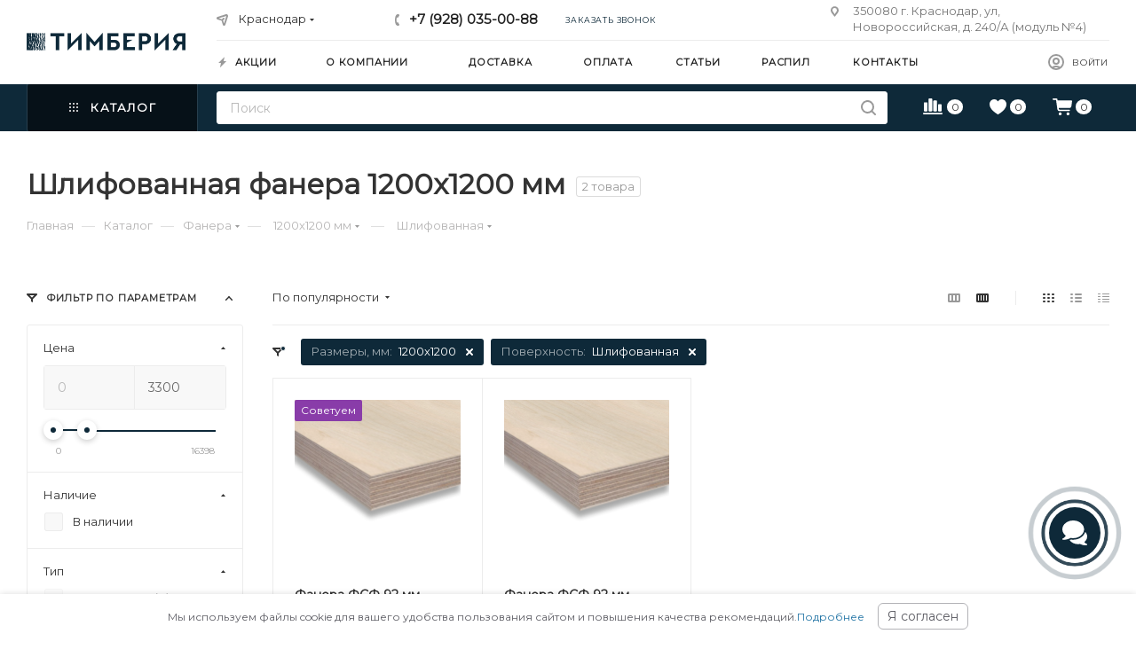

--- FILE ---
content_type: text/html; charset=UTF-8
request_url: https://krasnodar.timberia.ru/catalog/fanera/1200kh1200-mm/shlifovannaya/
body_size: 52334
content:
<!DOCTYPE html>
<html prefix="og: http://ogp.me/ns#" xmlns="http://www.w3.org/1999/xhtml" xml:lang="ru" lang="ru"  >
<head><link rel="canonical" href="https://krasnodar.timberia.ru/catalog/fanera/1200kh1200-mm/shlifovannaya/" />

	<title>Шлифованная фанера 1200х1200 мм - купить в Краснодаре - низкая цена за лист шлифованной фанеры 1200х1200 мм в интернет-магазине Тимберия</title>
	<meta name="viewport" content="initial-scale=1.0, width=device-width" />
	<meta name="HandheldFriendly" content="true" />
	<meta name="yes" content="yes" />
	<meta name="apple-mobile-web-app-status-bar-style" content="black" />
	<meta name="SKYPE_TOOLBAR" content="SKYPE_TOOLBAR_PARSER_COMPATIBLE" />
	<meta http-equiv="Content-Type" content="text/html; charset=UTF-8" />
<meta name="robots" content="index, follow" />
<meta name="description" content="Купить шлифованную фанеру 1200х1200 мм с доставкой по Краснодару по цене от 3 300 руб. Все толщины и сорта шлифованной фанеры 1200х1200 мм оптом и в розницу, консультация менеджера, характеристики и скидки в каталоге интернет-магазина Тимберия. Звоните или заказывайте на сайте." />
<script data-skip-moving="true">(function(w, d, n) {var cl = "bx-core";var ht = d.documentElement;var htc = ht ? ht.className : undefined;if (htc === undefined || htc.indexOf(cl) !== -1){return;}var ua = n.userAgent;if (/(iPad;)|(iPhone;)/i.test(ua)){cl += " bx-ios";}else if (/Windows/i.test(ua)){cl += ' bx-win';}else if (/Macintosh/i.test(ua)){cl += " bx-mac";}else if (/Linux/i.test(ua) && !/Android/i.test(ua)){cl += " bx-linux";}else if (/Android/i.test(ua)){cl += " bx-android";}cl += (/(ipad|iphone|android|mobile|touch)/i.test(ua) ? " bx-touch" : " bx-no-touch");cl += w.devicePixelRatio && w.devicePixelRatio >= 2? " bx-retina": " bx-no-retina";var ieVersion = -1;if (/AppleWebKit/.test(ua)){cl += " bx-chrome";}else if (/Opera/.test(ua)){cl += " bx-opera";}else if (/Firefox/.test(ua)){cl += " bx-firefox";}ht.className = htc ? htc + " " + cl : cl;})(window, document, navigator);</script>

<link href="/bitrix/css/aspro.max/notice.min.css?16414695342876"  rel="stylesheet" />
<link href="/bitrix/js/ui/design-tokens/dist/ui.design-tokens.min.css?173860180522029"  rel="stylesheet" />
<link href="/bitrix/js/ui/fonts/opensans/ui.font.opensans.min.css?17386008542320"  rel="stylesheet" />
<link href="/bitrix/js/main/popup/dist/main.popup.bundle.min.css?173860187526598"  rel="stylesheet" />
<link href="/bitrix/cache/css/s1/aspro_max/page_80a3f6b9c959211e7abddf89ea5f5e5e/page_80a3f6b9c959211e7abddf89ea5f5e5e_v1.css?174655519679336"  rel="stylesheet" />
<link href="/bitrix/cache/css/s1/aspro_max/default_559286859bafe88ab6903d8a87f505d1/default_559286859bafe88ab6903d8a87f505d1_v1.css?17465551952533"  rel="stylesheet" />
<link href="/bitrix/cache/css/s1/aspro_max/template_430d6936e21378888385e988f8535375/template_430d6936e21378888385e988f8535375_v1.css?17494468401303972"  data-template-style="true" rel="stylesheet" />




<meta name="theme-color" content="#0e2939">
<style>:root{--theme-base-color: #0e2939;--theme-base-opacity-color: #0e29391a;--theme-base-color-hue:202;--theme-base-color-saturation:61%;--theme-base-color-lightness:14%;}</style>

<link href="https://fonts.googleapis.com/css2?family=Montserrat&display=swap" rel="preload" as="style" crossorigin>
<link href="https://fonts.googleapis.com/css2?family=Montserrat&display=swap" rel="stylesheet" crossorigin>
<link href="/local/templates/aspro_max/css/print.min.css?163121917821745" data-template-style="true" rel="stylesheet" media="print">
					<script data-skip-moving="true" src="/bitrix/js/aspro.max/jquery-2.1.3.min.js"></script>
					<script data-skip-moving="true" src="/local/templates/aspro_max/js/speed.min.js?=1631219178"></script>
<link rel="shortcut icon" href="/favicon.png" type="image/png" />
<link rel="apple-touch-icon" sizes="180x180" href="/upload/CMax/424/ov73k0ywopnx47319dol9i1p7lnsl3kc.png" />
<!-- dev2fun module opengraph -->
<meta property="og:title" content="Шлифованная фанера 1200х1200 мм - купить в Краснодаре - низкая цена за лист шлифованной фанеры 1200х1200 мм в интернет-магазине Тимберия"/>
<meta property="og:url" content="https://krasnodar.timberia.ru/catalog/fanera/1200kh1200-mm/shlifovannaya/"/>
<meta property="og:type" content="website"/> <meta property="og:description" content="Купить шлифованную фанеру 1200х1200 мм с доставкой по Краснодару по цене от 3 300 руб. Все толщины и сорта шлифованной фанеры 1200х1200 мм оптом и в розницу, консультация менеджера, характеристики и скидки в каталоге интернет-магазина Тимберия. Звоните или заказывайте на сайте."/>
<meta property="og:site_name" content="Тимберия"/>
<meta property="og:image" content="https://krasnodar.timberia.ru/upload/iblock/bfe/8k1mv9qxbc2g3d1bad9ov5k6wcqa8wl9.png"/>
<meta property="og:image:type" content="image/png"/>
<meta property="og:image:width" content="120"/>
<meta property="og:image:height" content="89"/>
<!-- /dev2fun module opengraph -->

			</head>
<body class=" site_s1  fill_bg_n catalog-delayed-btn-Y theme-light" id="main" data-site="/">
		
	<div id="panel"></div>
	
				<!--'start_frame_cache_basketitems-component-block'-->												<div id="ajax_basket"></div>
					<!--'end_frame_cache_basketitems-component-block'-->						<div class="cd-modal-bg"></div>
		<script data-skip-moving="true">var solutionName = 'arMaxOptions';</script>
		<script src="/local/templates/aspro_max/js/setTheme.php?site_id=s1&site_dir=/" data-skip-moving="true"></script>
				<div class="wrapper1  header_bgcolored long_header2 colored_header with_left_block  catalog_page basket_normal basket_fill_WHITE side_LEFT block_side_NORMAL catalog_icons_N banner_auto with_fast_view mheader-v2 header-v6 header-font-lower_N regions_Y title_position_LEFT fill_ footer-v3 front-vindex1 mfixed_Y mfixed_view_scroll_top title-v3 lazy_N with_phones compact-catalog dark-hover-overlay normal-catalog-img landing-normal big-banners-mobile-slider bottom-icons-panel-Y compact-breadcrumbs-Y catalog-delayed-btn-Y  ">


<div class="header_wrap visible-lg visible-md title-v3 ">
	<header id="header">
		<div class="header-wrapper fix-logo header-v6">
	<div class="logo_and_menu-row">
		<div class="logo-row">
			<div class="maxwidth-theme">
				<div class="row">
					<div class="col-md-12">
						<div class="logo-block">
							<div class="logo">
								<a href="/"><img loading="lazy" src="/upload/CMax/749/4edc3oid4l40lu254vtgwhv0irif0zmz.png" alt="Тимберия" title="Тимберия" /></a>							</div>
						</div>
						<div class="content-block">
							<div class="subtop lines-block">
								<div class="row">
									<div class="col-md-3 cols3">
																					<div class="inline-block pull-left">
												<div class="top-description no-title wicons">
						<!--'start_frame_cache_allregions-list-block1'-->
			<div class="region_wrapper">
			<div class="io_wrapper">
				<i class="svg inline  svg-inline-mark" ><svg xmlns="http://www.w3.org/2000/svg" width="13" height="13" viewBox="0 0 13 13"><path  data-name="Rounded Rectangle 866 copy" class="cls-1" d="M910.931,77.494l0.007,0.006-3.049,9.55a1.489,1.489,0,0,1-2.744.075h-0.02l-1.438-4.812-4.562-1.344,0-.045a1.474,1.474,0,0,1-.244-2.779l0-.019,9.625-3.062,0.006,0.006A1.977,1.977,0,0,1,911,77,1.963,1.963,0,0,1,910.931,77.494Zm-10.4,1.975,3.359,1.2,1.4-1.372a1,1,0,1,1,1.414,1.414l-1.374,1.346,1.138,3.414,2.5-8.375Z" transform="translate(-898 -75)"/></svg></i>				<div class="city_title">Ваш город</div>
				<div class="js_city_chooser  animate-load  io_wrapper" data-event="jqm" data-name="city_chooser_small" data-param-url="%2Fcatalog%2Ffanera%2F1200kh1200-mm%2Fshlifovannaya%2F" data-param-form_id="city_chooser">
					<span>Краснодар</span><span class="arrow"><i class="svg inline  svg-inline-down" ><svg xmlns="http://www.w3.org/2000/svg" width="5" height="3" viewBox="0 0 5 3"><path class="cls-1" d="M250,80h5l-2.5,3Z" transform="translate(-250 -80)"/></svg></i></span> <input type="hidden" name="region-detect" value='a:3:{s:4:"TYPE";s:7:"section";s:4:"CODE";s:6:"fanera";s:9:"IBLOCK_ID";s:2:"26";}'>
				</div>
			</div>
					</div>
				<!--'end_frame_cache_allregions-list-block1'-->														</div>
											</div>
																			</div>
									<div class="pull-left">
										<div class="wrap_icon inner-table-block">
											<div class="phone-block icons">
																																						<!--'start_frame_cache_header-allphones-block1'-->								
			<div class="phone with_dropdown">
									<i class="svg inline  svg-inline-phone" ><svg class="" width="5" height="13" viewBox="0 0 5 13"><path class="cls-phone" d="M785.738,193.457a22.174,22.174,0,0,0,1.136,2.041,0.62,0.62,0,0,1-.144.869l-0.3.3a0.908,0.908,0,0,1-.805.33,4.014,4.014,0,0,1-1.491-.274c-1.2-.679-1.657-2.35-1.9-3.664a13.4,13.4,0,0,1,.024-5.081c0.255-1.316.73-2.991,1.935-3.685a4.025,4.025,0,0,1,1.493-.288,0.888,0.888,0,0,1,.8.322l0.3,0.3a0.634,0.634,0,0,1,.113.875c-0.454.8-.788,1.37-1.132,2.045-0.143.28-.266,0.258-0.557,0.214l-0.468-.072a0.532,0.532,0,0,0-.7.366,8.047,8.047,0,0,0-.023,4.909,0.521,0.521,0,0,0,.7.358l0.468-.075c0.291-.048.4-0.066,0.555,0.207h0Z" transform="translate(-782 -184)"/></svg></i><a href="tel:+79280350088">+7 (928) 035-00-88</a>
											</div>
				<!--'end_frame_cache_header-allphones-block1'-->																																					<div class="inline-block">
														<span class="callback-block animate-load twosmallfont colored" data-event="jqm" data-param-form_id="CALLBACK" data-name="callback">Заказать звонок</span>
													</div>
																							</div>
										</div>
									</div>
									<div class="col-md-4 pull-right">
										<div class="pull-right">
											<div class="inner-table-block">
						<!--'start_frame_cache_address-block1'-->		
												<div class="address inline-block tables">
						<i class="svg inline  svg-inline-addr" ><svg xmlns="http://www.w3.org/2000/svg" width="9" height="12" viewBox="0 0 9 12"><path class="cls-1" d="M959.135,82.315l0.015,0.028L955.5,87l-3.679-4.717,0.008-.013a4.658,4.658,0,0,1-.83-2.655,4.5,4.5,0,1,1,9,0A4.658,4.658,0,0,1,959.135,82.315ZM955.5,77a2.5,2.5,0,0,0-2.5,2.5,2.467,2.467,0,0,0,.326,1.212l-0.014.022,2.181,3.336,2.034-3.117c0.033-.046.063-0.094,0.093-0.142l0.066-.1-0.007-.009a2.468,2.468,0,0,0,.32-1.2A2.5,2.5,0,0,0,955.5,77Z" transform="translate(-951 -75)"/></svg></i>						350080 г. Краснодар, ул, Новороссийская, д. 240/А (модуль №4)					</div>
				<!--'end_frame_cache_address-block1'-->		
												</div>
										</div>
									</div>
								</div>
							</div>
							<div class="subbottom">
								<div class="auth">
									<div class="wrap_icon inner-table-block person  with-title">
										<!-- noindex -->										
		<!--'start_frame_cache_header-auth-block1'-->			<div class="auth_wr_inner "><a  title="Мой кабинет" class="personal-link dark-color animate-load" data-event="jqm" data-param-type="auth" data-param-backurl="/catalog/fanera/1200kh1200-mm/shlifovannaya/" data-name="auth" rel="nofollow" href="/personal/"><i class="svg inline big svg-inline-cabinet" title="Мой кабинет"><svg class="" width="18" height="18" viewBox="0 0 18 18"><path data-name="Ellipse 206 copy 4" class="cls-1" d="M909,961a9,9,0,1,1,9-9A9,9,0,0,1,909,961Zm2.571-2.5a6.825,6.825,0,0,0-5.126,0A6.825,6.825,0,0,0,911.571,958.5ZM909,945a6.973,6.973,0,0,0-4.556,12.275,8.787,8.787,0,0,1,9.114,0A6.973,6.973,0,0,0,909,945Zm0,10a4,4,0,1,1,4-4A4,4,0,0,1,909,955Zm0-6a2,2,0,1,0,2,2A2,2,0,0,0,909,949Z" transform="translate(-900 -943)"></path></svg></i><span class="wrap"><span class="name">Войти</span></span></a></div>		<!--'end_frame_cache_header-auth-block1'-->
											<!-- /noindex -->									</div>
								</div>
								<div class="menu">
									<div class="menu-only">
										<nav class="mega-menu sliced">
														<div class="table-menu">
		<table>
			<tr>
					<td class="menu-item unvisible    ">
						<div class="wrap">
							<a class="" href="/sale/">
								<div>
																			<i class="svg inline  svg-inline-icon_discount" ><svg xmlns="http://www.w3.org/2000/svg" width="9" height="12" viewBox="0 0 9 12"><path  data-name="Shape 943 copy 12" class="cls-1" d="M710,75l-7,7h3l-1,5,7-7h-3Z" transform="translate(-703 -75)"/></svg></i>																		Акции																	</div>
							</a>
													</div>
					</td>
					<td class="menu-item unvisible dropdown   ">
						<div class="wrap">
							<a class="dropdown-toggle" href="/company/">
								<div>
																		О компании																	</div>
							</a>
																							<span class="tail"></span>
								<div class="dropdown-menu   BANNER">
																		<div class="customScrollbar ">
										<ul class="menu-wrapper menu-type-4" >
																																																														<li class="    parent-items">
																																							<a href="/company/news/" title="Новости">
						<span class="name ">Новости</span>							</a>
																																			</li>
																																																																										<li class="    parent-items">
																																							<a href="/help/warranty/" title="Гарантия и возврат">
						<span class="name ">Гарантия и возврат</span>							</a>
																																			</li>
																																																																										<li class="    parent-items">
																																							<a href="/company/licenses/" title="Сертификаты">
						<span class="name ">Сертификаты</span>							</a>
																																			</li>
																																																																										<li class="    parent-items">
																																							<a href="/contacts/" title="Контакты">
						<span class="name ">Контакты</span>							</a>
																																			</li>
																																	</ul>
									</div>
																	</div>
													</div>
					</td>
					<td class="menu-item unvisible    ">
						<div class="wrap">
							<a class="" href="/help/delivery/">
								<div>
																		Доставка																	</div>
							</a>
													</div>
					</td>
					<td class="menu-item unvisible    ">
						<div class="wrap">
							<a class="" href="/help/payment/">
								<div>
																		Оплата																	</div>
							</a>
													</div>
					</td>
					<td class="menu-item unvisible    ">
						<div class="wrap">
							<a class="" href="/blog/">
								<div>
																		Статьи																	</div>
							</a>
													</div>
					</td>
					<td class="menu-item unvisible    ">
						<div class="wrap">
							<a class="" href="/raspil/">
								<div>
																		Распил																	</div>
							</a>
													</div>
					</td>
					<td class="menu-item unvisible    ">
						<div class="wrap">
							<a class="" href="/contacts/">
								<div>
																		Контакты																	</div>
							</a>
													</div>
					</td>
				<td class="menu-item dropdown js-dropdown nosave unvisible">
					<div class="wrap">
						<a class="dropdown-toggle more-items" href="#">
							<span>+ &nbsp;ЕЩЕ</span>
						</a>
						<span class="tail"></span>
						<ul class="dropdown-menu"></ul>
					</div>
				</td>
			</tr>
		</table>
	</div>
	<script data-skip-moving="true">
		CheckTopMenuPadding();
		CheckTopMenuOncePadding();
		CheckTopMenuDotted();
	</script>
										</nav>
									</div>
								</div>
							</div>
						</div>
					</div>
				</div>
			</div>
		</div>	</div>
	<div class="menu-row middle-block bgcolored">
		<div class="maxwidth-theme">
			<div class="row">
				<div class="col-md-12 menu-only">
					<div class="right-icons pull-right">
						<div class="pull-right">
																	<!--'start_frame_cache_header-basket-with-compare-block1'-->															<div class="wrap_icon inner-table-block">
													<a class="basket-link compare    " href="/catalog/compare.php" title="Список сравниваемых элементов">
		<span class="js-basket-block"><i class="svg inline  svg-inline-compare " ><svg xmlns="http://www.w3.org/2000/svg" width="22" height="18.084" viewBox="0 0 22 18.084"><path  d="M2.354,22a.891.891,0,0,0,.278.671.92.92,0,0,0,.66.267H23.415a.92.92,0,0,0,.66-.267.928.928,0,0,0,0-1.325.911.911,0,0,0-.66-.273H3.292a.911.911,0,0,0-.66.273A.884.884,0,0,0,2.354,22Zm.938-3.37a.9.9,0,0,0,.256.682.975.975,0,0,0,.7.245H6.466a.979.979,0,0,0,.7-.245.889.889,0,0,0,.262-.682v-8.4a.893.893,0,0,0-.262-.676.967.967,0,0,0-.7-.251H4.251a.963.963,0,0,0-.7.251.9.9,0,0,0-.256.676Zm5.323,0a.889.889,0,0,0,.262.682.979.979,0,0,0,.7.245H11.8a.979.979,0,0,0,.7-.245.889.889,0,0,0,.262-.682V5.766A.871.871,0,0,0,12.5,5.09a.993.993,0,0,0-.7-.24H9.574a.993.993,0,0,0-.7.24.871.871,0,0,0-.262.676Zm5.323,0a.889.889,0,0,0,.262.682.979.979,0,0,0,.7.245h2.225a.979.979,0,0,0,.7-.245.889.889,0,0,0,.262-.682V8.045a.885.885,0,0,0-.262-.687.993.993,0,0,0-.7-.24H14.9a.993.993,0,0,0-.7.24.885.885,0,0,0-.262.687Zm5.334,0a.889.889,0,0,0,.262.682.979.979,0,0,0,.7.245h2.225a.96.96,0,0,0,.693-.245.9.9,0,0,0,.256-.682V12.354a.9.9,0,0,0-.256-.682.96.96,0,0,0-.693-.245H20.231a.979.979,0,0,0-.7.245.889.889,0,0,0-.262.682Z" transform="translate(-2.354 -4.85)" fill="currentColor"/></svg>
</i><span class="title dark_link">Сравнение</span><span class="count">0</span></span>
	</a>
												</div>
																		<!-- noindex -->
											<div class="wrap_icon inner-table-block">
											<a 
							rel="nofollow" 
							class="basket-link delay   " 
							href="javascript:void(0)"
							data-href="/basket/#delayed" 
							title="Список отложенных товаров пуст"
						>
							<span class="js-basket-block">
								<i class="svg inline  svg-inline-wish " ><svg xmlns="http://www.w3.org/2000/svg" width="18.535" height="17.158" viewBox="0 0 18.535 17.158"><path  d="M11.523,21.2a.908.908,0,0,0,.376-.1,3.284,3.284,0,0,0,.405-.225A29.218,29.218,0,0,0,16.8,17.384a15.56,15.56,0,0,0,2.949-3.76,8.112,8.112,0,0,0,1.045-3.9,6.257,6.257,0,0,0-.405-2.29,5.558,5.558,0,0,0-1.118-1.8A4.987,4.987,0,0,0,17.6,4.454a5.064,5.064,0,0,0-2.046-.415,4.169,4.169,0,0,0-2.393.693,5.062,5.062,0,0,0-1.641,1.846A5.109,5.109,0,0,0,9.878,4.737a4.154,4.154,0,0,0-2.388-.7,5.088,5.088,0,0,0-2.056.415A4.987,4.987,0,0,0,3.77,5.631a5.492,5.492,0,0,0-1.113,1.8,6.325,6.325,0,0,0-.4,2.29,8.142,8.142,0,0,0,1.04,3.9,15.4,15.4,0,0,0,2.949,3.76,29.647,29.647,0,0,0,4.487,3.491,3.121,3.121,0,0,0,.41.225A.94.94,0,0,0,11.523,21.2Z" transform="translate(-2.256 -4.039)" fill="currentColor"/></svg>
</i>								<span class="title dark_link">Отложенные</span>
								<span class="count">0</span>
							</span>
						</a>
											</div>
																<div class="wrap_icon inner-table-block top_basket">
											<a rel="nofollow" class="basket-link basket    " href="/basket/" title="Корзина пуста">
							<span class="js-basket-block">
								<i class="svg inline  svg-inline-basket " ><svg xmlns="http://www.w3.org/2000/svg" width="22" height="18.817" viewBox="0 0 22 18.817"><path  d="M1.885,4.677a.782.782,0,0,0,.241.572.771.771,0,0,0,.562.241H5.771l1.5,10.222a2.954,2.954,0,0,0,.723,1.652,2.14,2.14,0,0,0,1.637.607H20.692a.771.771,0,0,0,.552-.221.756.756,0,0,0,.231-.572.744.744,0,0,0-.231-.562.771.771,0,0,0-.552-.221H9.817a.765.765,0,0,1-.592-.241,1.235,1.235,0,0,1-.291-.633l-.151-.984H20.742a2.144,2.144,0,0,0,1.647-.613,3.046,3.046,0,0,0,.733-1.667l.723-4.88a1.6,1.6,0,0,0,.03-.2q.01-.11.01-.181a.8.8,0,0,0-.256-.613.992.992,0,0,0-.708-.241H7.578L7.407,5.029a1.54,1.54,0,0,0-.372-.884,1.448,1.448,0,0,0-1.054-.3H2.688a.763.763,0,0,0-.562.246A.81.81,0,0,0,1.885,4.677Zm6.9,16.387A1.534,1.534,0,0,0,9.25,22.2a1.637,1.637,0,0,0,2.279,0,1.606,1.606,0,0,0,0-2.264,1.551,1.551,0,0,0-1.14-.467A1.6,1.6,0,0,0,9,20.251,1.556,1.556,0,0,0,8.783,21.064Zm8.826,0a1.526,1.526,0,0,0,.472,1.135,1.576,1.576,0,0,0,1.145.462,1.6,1.6,0,1,0,0-3.193,1.567,1.567,0,0,0-1.145.467A1.531,1.531,0,0,0,17.609,21.064Z" transform="translate(-1.885 -3.844)" fill="currentColor"/></svg>
</i>																<span class="title dark_link">Корзина</span>
								<span class="count">0</span>
															</span>
						</a>
						<span class="basket_hover_block loading_block loading_block_content"></span>
											</div>
										<!-- /noindex -->
							<!--'end_frame_cache_header-basket-with-compare-block1'-->												</div>
					</div>
					<div class="menu-only-wr pull-left">
						<nav class="mega-menu">
							<div class="table-menu">
	<table>
		<tr>
			<td class="menu-item dropdown wide_menu catalog wide_menu  active">
				<div class="wrap">
					<span class="dropdown-toggle">
						<div>
							<i class="svg inline  svg-inline-icon_catalog" aria-hidden="true" >
								<svg xmlns="http://www.w3.org/2000/svg" width="10" height="10" viewBox="0 0 10 10">
									<path  data-name="Rounded Rectangle 969 copy 7" class="cls-1" d="M644,76a1,1,0,1,1-1,1A1,1,0,0,1,644,76Zm4,0a1,1,0,1,1-1,1A1,1,0,0,1,648,76Zm4,0a1,1,0,1,1-1,1A1,1,0,0,1,652,76Zm-8,4a1,1,0,1,1-1,1A1,1,0,0,1,644,80Zm4,0a1,1,0,1,1-1,1A1,1,0,0,1,648,80Zm4,0a1,1,0,1,1-1,1A1,1,0,0,1,652,80Zm-8,4a1,1,0,1,1-1,1A1,1,0,0,1,644,84Zm4,0a1,1,0,1,1-1,1A1,1,0,0,1,648,84Zm4,0a1,1,0,1,1-1,1A1,1,0,0,1,652,84Z" transform="translate(-643 -76)"/>
								</svg>
							</i>
							Каталог																			
							<i class="svg inline  svg-inline-down" aria-hidden="true" >
								<svg xmlns="http://www.w3.org/2000/svg" width="5" height="3" viewBox="0 0 5 3">
									<path class="cls-1" d="M250,80h5l-2.5,3Z" transform="translate(-250 -80)"/>
								</svg>
							</i>
							<div class="line-wrapper"><span class="line"></span></div>
						</div>
					</span>
					<span class="tail"></span>
					<div class="dropdown-menu with_right_block long-menu-items BANNER" >
						<div class="menu-navigation">
							<div class="menu-navigation__sections-wrapper">
								<div class="customScrollbar">
									<div class="menu-navigation__sections">
                                                                                                                            <div class="menu-navigation__sections-item active">
                                                <a
                                                    href="/catalog/fanera/"
                                                    class="menu-navigation__sections-item-link font_xs colored_theme_text menu-navigation__sections-item-dropdown"
                                                    >
                                                    <i class="svg inline  svg-inline-right" aria-hidden="true" >
                                                        <svg xmlns="http://www.w3.org/2000/svg" width="3" height="5" viewBox="0 0 3 5">
                                                            <path  data-name="Rectangle 4 copy" class="cls-1" d="M203,84V79l3,2.5Z" transform="translate(-203 -79)"/>
                                                        </svg>
                                                    </i>                                                    <span class="name"> Фанера</span>
                                                </a>
                                            </div>
                                                                                                                                <div class="menu-navigation__sections-item">
                                                <a
                                                    href="/catalog/osb/"
                                                    class="menu-navigation__sections-item-link font_xs menu-navigation__sections-item-dropdown"
                                                    >
                                                    <i class="svg inline  svg-inline-right" aria-hidden="true" >
                                                        <svg xmlns="http://www.w3.org/2000/svg" width="3" height="5" viewBox="0 0 3 5">
                                                            <path  data-name="Rectangle 4 copy" class="cls-1" d="M203,84V79l3,2.5Z" transform="translate(-203 -79)"/>
                                                        </svg>
                                                    </i>                                                    <span class="name">OSB плиты</span>
                                                </a>
                                            </div>
                                                                                                                                <div class="menu-navigation__sections-item">
                                                <a
                                                    href="/catalog/mdf/"
                                                    class="menu-navigation__sections-item-link font_xs menu-navigation__sections-item-dropdown"
                                                    >
                                                    <i class="svg inline  svg-inline-right" aria-hidden="true" >
                                                        <svg xmlns="http://www.w3.org/2000/svg" width="3" height="5" viewBox="0 0 3 5">
                                                            <path  data-name="Rectangle 4 copy" class="cls-1" d="M203,84V79l3,2.5Z" transform="translate(-203 -79)"/>
                                                        </svg>
                                                    </i>                                                    <span class="name">МДФ</span>
                                                </a>
                                            </div>
                                                                                                                                <div class="menu-navigation__sections-item">
                                                <a
                                                    href="/catalog/dsp/"
                                                    class="menu-navigation__sections-item-link font_xs menu-navigation__sections-item-dropdown"
                                                    >
                                                    <i class="svg inline  svg-inline-right" aria-hidden="true" >
                                                        <svg xmlns="http://www.w3.org/2000/svg" width="3" height="5" viewBox="0 0 3 5">
                                                            <path  data-name="Rectangle 4 copy" class="cls-1" d="M203,84V79l3,2.5Z" transform="translate(-203 -79)"/>
                                                        </svg>
                                                    </i>                                                    <span class="name">ДСП</span>
                                                </a>
                                            </div>
                                                                                                                                <div class="menu-navigation__sections-item">
                                                <a
                                                    href="/catalog/dvp/"
                                                    class="menu-navigation__sections-item-link font_xs menu-navigation__sections-item-dropdown"
                                                    >
                                                    <i class="svg inline  svg-inline-right" aria-hidden="true" >
                                                        <svg xmlns="http://www.w3.org/2000/svg" width="3" height="5" viewBox="0 0 3 5">
                                                            <path  data-name="Rectangle 4 copy" class="cls-1" d="M203,84V79l3,2.5Z" transform="translate(-203 -79)"/>
                                                        </svg>
                                                    </i>                                                    <span class="name">ДВП (Оргалит)</span>
                                                </a>
                                            </div>
                                                                                                                                <div class="menu-navigation__sections-item">
                                                <a
                                                    href="/catalog/terrasnaya-doska-iz-dpk/"
                                                    class="menu-navigation__sections-item-link font_xs"
                                                    >
                                                                                                        <span class="name">Террасная доска из ДПК</span>
                                                </a>
                                            </div>
                                                                                                                                <div class="menu-navigation__sections-item">
                                                <a
                                                    href="/catalog/tssp/"
                                                    class="menu-navigation__sections-item-link font_xs menu-navigation__sections-item-dropdown"
                                                    >
                                                    <i class="svg inline  svg-inline-right" aria-hidden="true" >
                                                        <svg xmlns="http://www.w3.org/2000/svg" width="3" height="5" viewBox="0 0 3 5">
                                                            <path  data-name="Rectangle 4 copy" class="cls-1" d="M203,84V79l3,2.5Z" transform="translate(-203 -79)"/>
                                                        </svg>
                                                    </i>                                                    <span class="name">ЦСП</span>
                                                </a>
                                            </div>
                                                                                                                                <div class="menu-navigation__sections-item">
                                                <a
                                                    href="/catalog/ldsp/"
                                                    class="menu-navigation__sections-item-link font_xs menu-navigation__sections-item-dropdown"
                                                    >
                                                    <i class="svg inline  svg-inline-right" aria-hidden="true" >
                                                        <svg xmlns="http://www.w3.org/2000/svg" width="3" height="5" viewBox="0 0 3 5">
                                                            <path  data-name="Rectangle 4 copy" class="cls-1" d="M203,84V79l3,2.5Z" transform="translate(-203 -79)"/>
                                                        </svg>
                                                    </i>                                                    <span class="name">ЛДСП</span>
                                                </a>
                                            </div>
                                                                                                                                <div class="menu-navigation__sections-item">
                                                <a
                                                    href="/catalog/opalubka/"
                                                    class="menu-navigation__sections-item-link font_xs menu-navigation__sections-item-dropdown"
                                                    >
                                                    <i class="svg inline  svg-inline-right" aria-hidden="true" >
                                                        <svg xmlns="http://www.w3.org/2000/svg" width="3" height="5" viewBox="0 0 3 5">
                                                            <path  data-name="Rectangle 4 copy" class="cls-1" d="M203,84V79l3,2.5Z" transform="translate(-203 -79)"/>
                                                        </svg>
                                                    </i>                                                    <span class="name">Опалубка</span>
                                                </a>
                                            </div>
                                                                                                                                <div class="menu-navigation__sections-item">
                                                <a
                                                    href="/catalog/lvl-brus/"
                                                    class="menu-navigation__sections-item-link font_xs"
                                                    >
                                                                                                        <span class="name">ЛВЛ брус</span>
                                                </a>
                                            </div>
                                                                                    									</div>
								</div>
							</div>
							<div class="menu-navigation__content">
								<div class="customScrollbar">
									<ul class="menu-wrapper menu-type-4">
                                                                                                                            <li class="active parent-items">
                                                <div class="flexbox flex-reverse">
                                                    <div class="lvfix">
                                                        <ul class="mega-menu-colimns">
                                                                                                                            <li>
                                                                                                                                            <span class="lv2-title name option-font-bold">Типы и виды</span>
                                                                                                                                                                                                                <div class="lv3">
                                                                                                                                                            <div>
                                                                                    <a href="/catalog/fanera/laminirovannaya/">Ламинированная фанера</a>
                                                                                </div>
                                                                                                                                                            <div>
                                                                                    <a href="/catalog/fanera/fk/">Фанера ФК</a>
                                                                                </div>
                                                                                                                                                            <div>
                                                                                    <a href="/catalog/fanera/fsf/">Фанера ФСФ</a>
                                                                                </div>
                                                                                                                                                            <div>
                                                                                    <a href="/catalog/fanera/bakelitovaya/">Бакелитовая фанера </a>
                                                                                </div>
                                                                                                                                                            <div>
                                                                                    <a href="/catalog/fanera/shlifovannaya/">Шлифованная фанера</a>
                                                                                </div>
                                                                                                                                                            <div>
                                                                                    <a href="/catalog/fanera/neshlifovannaya/">Нешлифованная фанера</a>
                                                                                </div>
                                                                                                                                                            <div>
                                                                                    <a href="/catalog/fanera/vlagostoykaya/">Влагостойкая фанера</a>
                                                                                </div>
                                                                                                                                                            <div>
                                                                                    <a href="/catalog/fanera/bereza/">Березовая фанера</a>
                                                                                </div>
                                                                                                                                                            <div>
                                                                                    <a href="/catalog/fanera/khvoya/">Хвойная фанера</a>
                                                                                </div>
                                                                                                                                                            <div>
                                                                                    <a href="/catalog/fanera/stroitelnaya/">Строительная фанера</a>
                                                                                </div>
                                                                                                                                                    </div>
                                                                                                                                    </li>
                                                                                                                            <li>
                                                                                                                                            <span class="lv2-title name option-font-bold">Толщина</span>
                                                                                                                                                                                                                <div class="lv3">
                                                                                                                                                            <div>
                                                                                    <a href="/catalog/fanera/3-mm/">3 мм</a>
                                                                                </div>
                                                                                                                                                            <div>
                                                                                    <a href="/catalog/fanera/4-mm/">4 мм</a>
                                                                                </div>
                                                                                                                                                            <div>
                                                                                    <a href="/catalog/fanera/5-mm/">5 мм</a>
                                                                                </div>
                                                                                                                                                            <div>
                                                                                    <a href="/catalog/fanera/6-mm/">6 мм</a>
                                                                                </div>
                                                                                                                                                            <div>
                                                                                    <a href="/catalog/fanera/7-mm/">7 мм</a>
                                                                                </div>
                                                                                                                                                            <div>
                                                                                    <a href="/catalog/fanera/8-mm/">8 мм</a>
                                                                                </div>
                                                                                                                                                            <div>
                                                                                    <a href="/catalog/fanera/9-mm/">9 мм</a>
                                                                                </div>
                                                                                                                                                            <div>
                                                                                    <a href="/catalog/fanera/10-mm/">10 мм</a>
                                                                                </div>
                                                                                                                                                            <div>
                                                                                    <a href="/catalog/fanera/11-mm/">11 мм</a>
                                                                                </div>
                                                                                                                                                            <div>
                                                                                    <a href="/catalog/fanera/12-mm/">12 мм</a>
                                                                                </div>
                                                                                                                                                            <div>
                                                                                    <a href="/catalog/fanera/15-mm/">15 мм</a>
                                                                                </div>
                                                                                                                                                            <div>
                                                                                    <a href="/catalog/fanera/16-mm/">16 мм</a>
                                                                                </div>
                                                                                                                                                            <div>
                                                                                    <a href="/catalog/fanera/17-mm/">17 мм</a>
                                                                                </div>
                                                                                                                                                            <div>
                                                                                    <a href="/catalog/fanera/18-mm/">18 мм</a>
                                                                                </div>
                                                                                                                                                            <div>
                                                                                    <a href="/catalog/fanera/20-mm/">20 мм</a>
                                                                                </div>
                                                                                                                                                            <div>
                                                                                    <a href="/catalog/fanera/21-mm/">21 мм</a>
                                                                                </div>
                                                                                                                                                            <div>
                                                                                    <a href="/catalog/fanera/24-mm/">24 мм</a>
                                                                                </div>
                                                                                                                                                            <div>
                                                                                    <a href="/catalog/fanera/27-mm/">27 мм</a>
                                                                                </div>
                                                                                                                                                            <div>
                                                                                    <a href="/catalog/fanera/28-mm/">28 мм</a>
                                                                                </div>
                                                                                                                                                            <div>
                                                                                    <a href="/catalog/fanera/30-mm/">30 мм</a>
                                                                                </div>
                                                                                                                                                            <div>
                                                                                    <a href="/catalog/fanera/35-mm/">35 мм</a>
                                                                                </div>
                                                                                                                                                            <div>
                                                                                    <a href="/catalog/fanera/37-mm/">37 мм</a>
                                                                                </div>
                                                                                                                                                            <div>
                                                                                    <a href="/catalog/fanera/40-mm/">40 мм</a>
                                                                                </div>
                                                                                                                                                            <div>
                                                                                    <a href="/catalog/fanera/45-mm/">45 мм</a>
                                                                                </div>
                                                                                                                                                            <div>
                                                                                    <a href="/catalog/fanera/92-mm/">92 мм</a>
                                                                                </div>
                                                                                                                                                    </div>
                                                                                                                                    </li>
                                                                                                                            <li>
                                                                                                                                            <span class="lv2-title name option-font-bold">Размер</span>
                                                                                                                                                                                                                <div class="lv3">
                                                                                                                                                            <div>
                                                                                    <a href="/catalog/fanera/1525kh1525-mm/">1525х1525 мм</a>
                                                                                </div>
                                                                                                                                                            <div>
                                                                                    <a href="/catalog/fanera/2440kh1220-mm/">1220х2440 мм</a>
                                                                                </div>
                                                                                                                                                            <div>
                                                                                    <a href="/catalog/fanera/3000kh1500-mm/">3000х1500 мм</a>
                                                                                </div>
                                                                                                                                                            <div>
                                                                                    <a href="/catalog/fanera/2500kh1250-mm/">1250х2500 мм</a>
                                                                                </div>
                                                                                                                                                            <div>
                                                                                    <a href="/catalog/fanera/2500kh1500-mm/">2500х1500 мм</a>
                                                                                </div>
                                                                                                                                                            <div>
                                                                                    <a href="/catalog/fanera/1200kh1200-mm/">1200х1200 мм</a>
                                                                                </div>
                                                                                                                                                            <div>
                                                                                    <a href="/catalog/fanera/600kh1100-mm/">600х1100 мм</a>
                                                                                </div>
                                                                                                                                                    </div>
                                                                                                                                    </li>
                                                                                                                            <li>
                                                                                                                                            <span class="lv2-title name option-font-bold">Применение</span>
                                                                                                                                                                                                                <div class="lv3">
                                                                                                                                                            <div>
                                                                                    <a href="/catalog/fanera/transportnaya/">Транспортная</a>
                                                                                </div>
                                                                                                                                                            <div>
                                                                                    <a href="/catalog/fanera/dlya-opalubki/">Для опалубки</a>
                                                                                </div>
                                                                                                                                                            <div>
                                                                                    <a href="/catalog/fanera/mebelnaya/">Мебельная</a>
                                                                                </div>
                                                                                                                                                            <div>
                                                                                    <a href="/catalog/fanera/dlya-lazernoy-rezki/">Для лазерной резки</a>
                                                                                </div>
                                                                                                                                                            <div>
                                                                                    <a href="/catalog/fanera/dlya-pola/">Для пола</a>
                                                                                </div>
                                                                                                                                                            <div>
                                                                                    <a href="/catalog/fanera/dlya-sten/">Для стен</a>
                                                                                </div>
                                                                                                                                                            <div>
                                                                                    <a href="/catalog/fanera/pod-parket/">Под паркет</a>
                                                                                </div>
                                                                                                                                                            <div>
                                                                                    <a href="/catalog/fanera/pod-laminat/">Под ламинат</a>
                                                                                </div>
                                                                                                                                                    </div>
                                                                                                                                    </li>
                                                                                                                            <li>
                                                                                                                                            <span class="lv2-title name option-font-bold">Сортность</span>
                                                                                                                                                                                                                <div class="lv3">
                                                                                                                                                            <div>
                                                                                    <a href="/catalog/fanera/1-1/">Сорт 1/1</a>
                                                                                </div>
                                                                                                                                                            <div>
                                                                                    <a href="/catalog/fanera/1-2/">Сорт 1/2</a>
                                                                                </div>
                                                                                                                                                            <div>
                                                                                    <a href="/catalog/fanera/1-3/">Сорт 1/3</a>
                                                                                </div>
                                                                                                                                                            <div>
                                                                                    <a href="/catalog/fanera/2-2/">Сорт 2/2</a>
                                                                                </div>
                                                                                                                                                            <div>
                                                                                    <a href="/catalog/fanera/2-3/">Сорт 2/3</a>
                                                                                </div>
                                                                                                                                                            <div>
                                                                                    <a href="/catalog/fanera/2-4/">Сорт 2/4</a>
                                                                                </div>
                                                                                                                                                            <div>
                                                                                    <a href="/catalog/fanera/3-3/">Сорт 3/3</a>
                                                                                </div>
                                                                                                                                                            <div>
                                                                                    <a href="/catalog/fanera/4-4/">Сорт 4/4</a>
                                                                                </div>
                                                                                                                                                    </div>
                                                                                                                                    </li>
                                                                                                                    </ul>
                                                    </div>
                                                </div>
                                            </li>
                                                                                                                                <li class=" parent-items">
                                                <div class="flexbox flex-reverse">
                                                    <div class="lvfix">
                                                        <ul class="mega-menu-colimns">
                                                                                                                            <li>
                                                                                                                                            <span class="lv2-title name option-font-bold">Толщина</span>
                                                                                                                                                                                                                <div class="lv3">
                                                                                                                                                            <div>
                                                                                    <a href="/catalog/osb/6-mm/">6 мм</a>
                                                                                </div>
                                                                                                                                                            <div>
                                                                                    <a href="/catalog/osb/8-mm/">8 мм</a>
                                                                                </div>
                                                                                                                                                            <div>
                                                                                    <a href="/catalog/osb/9-mm/">9 мм</a>
                                                                                </div>
                                                                                                                                                            <div>
                                                                                    <a href="/catalog/osb/12-mm/">12 мм</a>
                                                                                </div>
                                                                                                                                                            <div>
                                                                                    <a href="/catalog/osb/15-mm/">15 мм</a>
                                                                                </div>
                                                                                                                                                            <div>
                                                                                    <a href="/catalog/osb/18-mm/">18 мм</a>
                                                                                </div>
                                                                                                                                                            <div>
                                                                                    <a href="/catalog/osb/22-mm/">22 мм</a>
                                                                                </div>
                                                                                                                                                    </div>
                                                                                                                                    </li>
                                                                                                                            <li>
                                                                                                                                            <span class="lv2-title name option-font-bold">Размер</span>
                                                                                                                                                                                                                <div class="lv3">
                                                                                                                                                            <div>
                                                                                    <a href="/catalog/osb/2500kh1250-mm/">2500х1250 мм</a>
                                                                                </div>
                                                                                                                                                            <div>
                                                                                    <a href="/catalog/osb/2440kh1220-mm/">2440х1220 мм</a>
                                                                                </div>
                                                                                                                                                            <div>
                                                                                    <a href="/catalog/osb/2800kh1250-mm/">2800х1250 м</a>
                                                                                </div>
                                                                                                                                                    </div>
                                                                                                                                    </li>
                                                                                                                            <li>
                                                                                                                                            <span class="lv2-title name option-font-bold">Производитель</span>
                                                                                                                                                                                                                <div class="lv3">
                                                                                                                                                            <div>
                                                                                    <a href="/catalog/osb/kalevala/">Калевала</a>
                                                                                </div>
                                                                                                                                                            <div>
                                                                                    <a href="/catalog/osb/kronospan/">Kronospan</a>
                                                                                </div>
                                                                                                                                                            <div>
                                                                                    <a href="/catalog/osb/murom/">Муром</a>
                                                                                </div>
                                                                                                                                                            <div>
                                                                                    <a href="/catalog/osb/ultralam/">Ultralam</a>
                                                                                </div>
                                                                                                                                                            <div>
                                                                                    <a href="/catalog/osb/nlk/">NLK</a>
                                                                                </div>
                                                                                                                                                    </div>
                                                                                                                                    </li>
                                                                                                                            <li>
                                                                                                                                            <span class="lv2-title name option-font-bold">Применение</span>
                                                                                                                                                                                                                <div class="lv3">
                                                                                                                                                            <div>
                                                                                    <a href="/catalog/osb/dlya-pola/">Для пола</a>
                                                                                </div>
                                                                                                                                                            <div>
                                                                                    <a href="/catalog/osb/dlya-sten/">Для стен</a>
                                                                                </div>
                                                                                                                                                            <div>
                                                                                    <a href="/catalog/osb/pod-parket/">Под паркет</a>
                                                                                </div>
                                                                                                                                                            <div>
                                                                                    <a href="/catalog/osb/pod-laminat/">Под ламинат</a>
                                                                                </div>
                                                                                                                                                            <div>
                                                                                    <a href="/catalog/osb/pod-linoleum/">Под линолеум</a>
                                                                                </div>
                                                                                                                                                            <div>
                                                                                    <a href="/catalog/osb/na-lagi/">На лаги</a>
                                                                                </div>
                                                                                                                                                    </div>
                                                                                                                                    </li>
                                                                                                                    </ul>
                                                    </div>
                                                </div>
                                            </li>
                                                                                                                                <li class=" parent-items">
                                                <div class="flexbox flex-reverse">
                                                    <div class="lvfix">
                                                        <ul class="mega-menu-colimns">
                                                                                                                            <li>
                                                                                                                                            <span class="lv2-title name option-font-bold">Типы и виды</span>
                                                                                                                                                                                                                <div class="lv3">
                                                                                                                                                            <div>
                                                                                    <a href="/catalog/mdf/laminirovannye/">Ламинированные</a>
                                                                                </div>
                                                                                                                                                            <div>
                                                                                    <a href="/catalog/mdf/shlifovannye/">Шлифованные</a>
                                                                                </div>
                                                                                                                                                    </div>
                                                                                                                                    </li>
                                                                                                                            <li>
                                                                                                                                            <span class="lv2-title name option-font-bold">Применение</span>
                                                                                                                                                                                                                <div class="lv3">
                                                                                                                                                            <div>
                                                                                    <a href="/catalog/mdf/dlya-mebeli/">МДФ для мебели</a>
                                                                                </div>
                                                                                                                                                            <div>
                                                                                    <a href="/catalog/mdf/dlya-kukhni/">МДФ для кухни</a>
                                                                                </div>
                                                                                                                                                            <div>
                                                                                    <a href="/catalog/mdf/dlya-dverey/">МДФ для дверей</a>
                                                                                </div>
                                                                                                                                                    </div>
                                                                                                                                    </li>
                                                                                                                            <li>
                                                                                                                                            <span class="lv2-title name option-font-bold">Толщина</span>
                                                                                                                                                                                                                <div class="lv3">
                                                                                                                                                            <div>
                                                                                    <a href="/catalog/mdf/3-mm/">3 мм</a>
                                                                                </div>
                                                                                                                                                            <div>
                                                                                    <a href="/catalog/mdf/4-mm/">4 мм</a>
                                                                                </div>
                                                                                                                                                            <div>
                                                                                    <a href="/catalog/mdf/6-mm/">6 мм</a>
                                                                                </div>
                                                                                                                                                            <div>
                                                                                    <a href="/catalog/mdf/8-mm/">8 мм</a>
                                                                                </div>
                                                                                                                                                            <div>
                                                                                    <a href="/catalog/mdf/9-5-mm/">9.5 мм</a>
                                                                                </div>
                                                                                                                                                            <div>
                                                                                    <a href="/catalog/mdf/10-mm/">10 мм</a>
                                                                                </div>
                                                                                                                                                            <div>
                                                                                    <a href="/catalog/mdf/12-mm/">12 мм</a>
                                                                                </div>
                                                                                                                                                            <div>
                                                                                    <a href="/catalog/mdf/16-mm/">16 мм</a>
                                                                                </div>
                                                                                                                                                            <div>
                                                                                    <a href="/catalog/mdf/18-mm/">18 мм</a>
                                                                                </div>
                                                                                                                                                            <div>
                                                                                    <a href="/catalog/mdf/19-mm/">19 мм</a>
                                                                                </div>
                                                                                                                                                            <div>
                                                                                    <a href="/catalog/mdf/22-mm/">22 мм</a>
                                                                                </div>
                                                                                                                                                            <div>
                                                                                    <a href="/catalog/mdf/25-mm/">25 мм</a>
                                                                                </div>
                                                                                                                                                            <div>
                                                                                    <a href="/catalog/mdf/28-mm/">28 мм</a>
                                                                                </div>
                                                                                                                                                            <div>
                                                                                    <a href="/catalog/mdf/30-mm/">30 мм</a>
                                                                                </div>
                                                                                                                                                    </div>
                                                                                                                                    </li>
                                                                                                                            <li>
                                                                                                                                            <span class="lv2-title name option-font-bold">Размер</span>
                                                                                                                                                                                                                <div class="lv3">
                                                                                                                                                            <div>
                                                                                    <a href="/catalog/mdf/2150kh1650-mm/">2150х1650 мм</a>
                                                                                </div>
                                                                                                                                                            <div>
                                                                                    <a href="/catalog/mdf/2070kh1650-mm/">2070х1650 мм</a>
                                                                                </div>
                                                                                                                                                            <div>
                                                                                    <a href="/catalog/mdf/2200kh1650-mm/">2200х1650 мм</a>
                                                                                </div>
                                                                                                                                                            <div>
                                                                                    <a href="/catalog/mdf/2800kh2070-mm/">2800х2070 мм</a>
                                                                                </div>
                                                                                                                                                    </div>
                                                                                                                                    </li>
                                                                                                                            <li>
                                                                                                                                            <span class="lv2-title name option-font-bold">Производитель</span>
                                                                                                                                                                                                                <div class="lv3">
                                                                                                                                                            <div>
                                                                                    <a href="/catalog/mdf/kastamonu/">Kastamonu</a>
                                                                                </div>
                                                                                                                                                            <div>
                                                                                    <a href="/catalog/mdf/zheshart-upg/">Жешарт (UPG)</a>
                                                                                </div>
                                                                                                                                                    </div>
                                                                                                                                    </li>
                                                                                                                    </ul>
                                                    </div>
                                                </div>
                                            </li>
                                                                                                                                <li class=" parent-items">
                                                <div class="flexbox flex-reverse">
                                                    <div class="lvfix">
                                                        <ul class="mega-menu-colimns">
                                                                                                                            <li>
                                                                                                                                            <span class="lv2-title name option-font-bold">Толщина</span>
                                                                                                                                                                                                                <div class="lv3">
                                                                                                                                                            <div>
                                                                                    <a href="/catalog/dsp/16-mm/">16 мм</a>
                                                                                </div>
                                                                                                                                                    </div>
                                                                                                                                    </li>
                                                                                                                            <li>
                                                                                                                                            <span class="lv2-title name option-font-bold">Размер</span>
                                                                                                                                                                                                                <div class="lv3">
                                                                                                                                                            <div>
                                                                                    <a href="/catalog/dsp/2500kh1830-mm/">2500х1830 мм</a>
                                                                                </div>
                                                                                                                                                            <div>
                                                                                    <a href="/catalog/dsp/2800kh2070-mm/">2800х2070 мм</a>
                                                                                </div>
                                                                                                                                                            <div>
                                                                                    <a href="/catalog/dsp/2750kh1830-mm/">2750х1830 мм</a>
                                                                                </div>
                                                                                                                                                            <div>
                                                                                    <a href="/catalog/dsp/3500kh1750-mm/">3500х1750 мм</a>
                                                                                </div>
                                                                                                                                                    </div>
                                                                                                                                    </li>
                                                                                                                            <li>
                                                                                                                                            <span class="lv2-title name option-font-bold">Производитель</span>
                                                                                                                                                                                                                <div class="lv3">
                                                                                                                                                            <div>
                                                                                    <a href="/catalog/dsp/sveza/">Свеза</a>
                                                                                </div>
                                                                                                                                                            <div>
                                                                                    <a href="/catalog/dsp/murom/">Муром</a>
                                                                                </div>
                                                                                                                                                            <div>
                                                                                    <a href="/catalog/dsp/kronospan/">Kronospan</a>
                                                                                </div>
                                                                                                                                                            <div>
                                                                                    <a href="/catalog/dsp/kronostar/">Кроностар</a>
                                                                                </div>
                                                                                                                                                            <div>
                                                                                    <a href="/catalog/dsp/sfz/">СФЗ</a>
                                                                                </div>
                                                                                                                                                    </div>
                                                                                                                                    </li>
                                                                                                                            <li>
                                                                                                                                            <span class="lv2-title name option-font-bold">Применение</span>
                                                                                                                                                                                                                <div class="lv3">
                                                                                                                                                            <div>
                                                                                    <a href="/catalog/dsp/mebelnaya/">Мебельные</a>
                                                                                </div>
                                                                                                                                                            <div>
                                                                                    <a href="/catalog/dsp/dlya-pola/">Для пола</a>
                                                                                </div>
                                                                                                                                                            <div>
                                                                                    <a href="/catalog/dsp/pod-parket/">Под паркет</a>
                                                                                </div>
                                                                                                                                                            <div>
                                                                                    <a href="/catalog/dsp/pod-laminat/">Под ламинат</a>
                                                                                </div>
                                                                                                                                                            <div>
                                                                                    <a href="/catalog/dsp/pod-linoleum/">Под линолеум</a>
                                                                                </div>
                                                                                                                                                            <div>
                                                                                    <a href="/catalog/dsp/na-lagi/">На лаги</a>
                                                                                </div>
                                                                                                                                                    </div>
                                                                                                                                    </li>
                                                                                                                            <li>
                                                                                                                                            <a class="lv2-link" href="/catalog/dsp/vlagostoykaya/">
                                                                            <span class="name option-font-bold">Влагостойкость</span>
                                                                        </a>
                                                                                                                                                                                                                <div class="lv3">
                                                                                                                                                            <div>
                                                                                    <a href="/catalog/dsp/vlagostoykaya/">Влагостойкие</a>
                                                                                </div>
                                                                                                                                                    </div>
                                                                                                                                    </li>
                                                                                                                    </ul>
                                                    </div>
                                                </div>
                                            </li>
                                                                                                                                <li class=" parent-items">
                                                <div class="flexbox flex-reverse">
                                                    <div class="lvfix">
                                                        <ul class="mega-menu-colimns">
                                                                                                                            <li>
                                                                                                                                            <span class="lv2-title name option-font-bold">Толщина</span>
                                                                                                                                                                                                                <div class="lv3">
                                                                                                                                                            <div>
                                                                                    <a href="/catalog/dvp/2-5-mm/">2.5 мм</a>
                                                                                </div>
                                                                                                                                                            <div>
                                                                                    <a href="/catalog/dvp/3-2-mm/">3.2 мм</a>
                                                                                </div>
                                                                                                                                                            <div>
                                                                                    <a href="/catalog/dvp/5-5-mm/">5.5 мм</a>
                                                                                </div>
                                                                                                                                                    </div>
                                                                                                                                    </li>
                                                                                                                            <li>
                                                                                                                                            <span class="lv2-title name option-font-bold">Размер</span>
                                                                                                                                                                                                                <div class="lv3">
                                                                                                                                                            <div>
                                                                                    <a href="/catalog/dvp/2440kh1220-mm/">2440х1220 мм</a>
                                                                                </div>
                                                                                                                                                            <div>
                                                                                    <a href="/catalog/dvp/2745kh1700-mm/">2745х1700 мм</a>
                                                                                </div>
                                                                                                                                                            <div>
                                                                                    <a href="/catalog/dvp/2140kh1220-mm/">2140х1220 мм</a>
                                                                                </div>
                                                                                                                                                            <div>
                                                                                    <a href="/catalog/dvp/2745kh1220-mm/">2745х1220 мм</a>
                                                                                </div>
                                                                                                                                                    </div>
                                                                                                                                    </li>
                                                                                                                            <li>
                                                                                                                                            <span class="lv2-title name option-font-bold">Применение</span>
                                                                                                                                                                                                                <div class="lv3">
                                                                                                                                                            <div>
                                                                                    <a href="/catalog/dvp/dlya-pola/">Для пола</a>
                                                                                </div>
                                                                                                                                                            <div>
                                                                                    <a href="/catalog/dvp/dlya-sten/">Для стен</a>
                                                                                </div>
                                                                                                                                                    </div>
                                                                                                                                    </li>
                                                                                                                            <li>
                                                                                                                                            <span class="lv2-title name option-font-bold">Поверхность</span>
                                                                                                                                                                                                                <div class="lv3">
                                                                                                                                                            <div>
                                                                                    <a href="/catalog/dvp/laminirovannaya/">Ламинированная</a>
                                                                                </div>
                                                                                                                                                    </div>
                                                                                                                                    </li>
                                                                                                                    </ul>
                                                    </div>
                                                </div>
                                            </li>
                                                                                                                                <li class=" parent-items">
                                                <div class="flexbox flex-reverse">
                                                    <div class="lvfix">
                                                        <ul class="mega-menu-colimns">
                                                                                                                    </ul>
                                                    </div>
                                                </div>
                                            </li>
                                                                                                                                <li class=" parent-items">
                                                <div class="flexbox flex-reverse">
                                                    <div class="lvfix">
                                                        <ul class="mega-menu-colimns">
                                                                                                                            <li>
                                                                                                                                            <span class="lv2-title name option-font-bold">Толщина</span>
                                                                                                                                                                                                                <div class="lv3">
                                                                                                                                                            <div>
                                                                                    <a href="/catalog/tssp/8-mm/">8 мм</a>
                                                                                </div>
                                                                                                                                                            <div>
                                                                                    <a href="/catalog/tssp/10-mm/">10 мм</a>
                                                                                </div>
                                                                                                                                                            <div>
                                                                                    <a href="/catalog/tssp/12-mm/">12 мм</a>
                                                                                </div>
                                                                                                                                                            <div>
                                                                                    <a href="/catalog/tssp/16-mm/">16 мм</a>
                                                                                </div>
                                                                                                                                                            <div>
                                                                                    <a href="/catalog/tssp/18-mm/">18 мм</a>
                                                                                </div>
                                                                                                                                                            <div>
                                                                                    <a href="/catalog/tssp/20-mm/">20 мм</a>
                                                                                </div>
                                                                                                                                                    </div>
                                                                                                                                    </li>
                                                                                                                            <li>
                                                                                                                                            <span class="lv2-title name option-font-bold">Размер</span>
                                                                                                                                                                                                                <div class="lv3">
                                                                                                                                                            <div>
                                                                                    <a href="/catalog/tssp/3200kh1250-mm/">3200х1250 мм</a>
                                                                                </div>
                                                                                                                                                            <div>
                                                                                    <a href="/catalog/tssp/3200kh1200-mm/">3200х1200 мм</a>
                                                                                </div>
                                                                                                                                                            <div>
                                                                                    <a href="/catalog/tssp/2700kh1200-mm/">2700х1200 мм</a>
                                                                                </div>
                                                                                                                                                    </div>
                                                                                                                                    </li>
                                                                                                                            <li>
                                                                                                                                            <span class="lv2-title name option-font-bold">Применение</span>
                                                                                                                                                                                                                <div class="lv3">
                                                                                                                                                            <div>
                                                                                    <a href="/catalog/tssp/dlya-pola/">Для пола</a>
                                                                                </div>
                                                                                                                                                            <div>
                                                                                    <a href="/catalog/tssp/dlya-gryadok/">Для грядок</a>
                                                                                </div>
                                                                                                                                                            <div>
                                                                                    <a href="/catalog/tssp/dlya-fasada/">Для фасада</a>
                                                                                </div>
                                                                                                                                                            <div>
                                                                                    <a href="/catalog/tssp/dlya-sten/">Для стен</a>
                                                                                </div>
                                                                                                                                                            <div>
                                                                                    <a href="/catalog/tssp/pod-linoleum/">Под линолеум</a>
                                                                                </div>
                                                                                                                                                            <div>
                                                                                    <a href="/catalog/tssp/pod-laminat/">Под ламинат</a>
                                                                                </div>
                                                                                                                                                            <div>
                                                                                    <a href="/catalog/tssp/pod-parket/">Под паркет</a>
                                                                                </div>
                                                                                                                                                            <div>
                                                                                    <a href="/catalog/tssp/na-lagi/">На лаги</a>
                                                                                </div>
                                                                                                                                                    </div>
                                                                                                                                    </li>
                                                                                                                    </ul>
                                                    </div>
                                                </div>
                                            </li>
                                                                                                                                <li class=" parent-items">
                                                <div class="flexbox flex-reverse">
                                                    <div class="lvfix">
                                                        <ul class="mega-menu-colimns">
                                                                                                                            <li>
                                                                                                                                            <span class="lv2-title name option-font-bold">Толщина</span>
                                                                                                                                                                                                                <div class="lv3">
                                                                                                                                                            <div>
                                                                                    <a href="/catalog/ldsp/16-mm/">16 мм</a>
                                                                                </div>
                                                                                                                                                    </div>
                                                                                                                                    </li>
                                                                                                                            <li>
                                                                                                                                            <span class="lv2-title name option-font-bold">Размер</span>
                                                                                                                                                                                                                <div class="lv3">
                                                                                                                                                            <div>
                                                                                    <a href="/catalog/ldsp/2500kh1830-mm/">2500х1830 мм</a>
                                                                                </div>
                                                                                                                                                            <div>
                                                                                    <a href="/catalog/ldsp/3500kh1750-mm/">3500х1750 мм</a>
                                                                                </div>
                                                                                                                                                            <div>
                                                                                    <a href="/catalog/ldsp/2750kh1830-mm/">2750х1830 мм</a>
                                                                                </div>
                                                                                                                                                    </div>
                                                                                                                                    </li>
                                                                                                                            <li>
                                                                                                                                            <span class="lv2-title name option-font-bold">Производитель</span>
                                                                                                                                                                                                                <div class="lv3">
                                                                                                                                                            <div>
                                                                                    <a href="/catalog/ldsp/sveza/">Свеза</a>
                                                                                </div>
                                                                                                                                                            <div>
                                                                                    <a href="/catalog/ldsp/kronostar/">Кроностар</a>
                                                                                </div>
                                                                                                                                                            <div>
                                                                                    <a href="/catalog/ldsp/kronospan/">Kronospan</a>
                                                                                </div>
                                                                                                                                                            <div>
                                                                                    <a href="/catalog/ldsp/yugra/">Югра</a>
                                                                                </div>
                                                                                                                                                            <div>
                                                                                    <a href="/catalog/ldsp/sheksna/">Шексна</a>
                                                                                </div>
                                                                                                                                                    </div>
                                                                                                                                    </li>
                                                                                                                            <li>
                                                                                                                                            <span class="lv2-title name option-font-bold">Применение</span>
                                                                                                                                                                                                                <div class="lv3">
                                                                                                                                                            <div>
                                                                                    <a href="/catalog/ldsp/dlya-sten/">Для стен</a>
                                                                                </div>
                                                                                                                                                    </div>
                                                                                                                                    </li>
                                                                                                                    </ul>
                                                    </div>
                                                </div>
                                            </li>
                                                                                                                                <li class=" parent-items">
                                                <div class="flexbox flex-reverse">
                                                    <div class="lvfix">
                                                        <ul class="mega-menu-colimns">
                                                                                                                            <li>
                                                                                                                                            <a class="lv2-link" href="/catalog/opalubka/stenovaya/">
                                                                            <span class="name option-font-bold">Стеновая опалубка</span>
                                                                        </a>
                                                                                                                                                                                                                <div class="lv3">
                                                                                                                                                            <div>
                                                                                    <a href="/catalog/opalubka/stenovaya/krupnoshchitovaya-stenovaya-opalubka/">Крупнощитовая стеновая опалубка</a>
                                                                                </div>
                                                                                                                                                            <div>
                                                                                    <a href="/catalog/opalubka/stenovaya/melkoshchitovaya-stenovaya-opalubka/">Мелкощитовая стеновая опалубка</a>
                                                                                </div>
                                                                                                                                                    </div>
                                                                                                                                    </li>
                                                                                                                            <li>
                                                                                                                                            <a class="lv2-link" href="/catalog/opalubka/perekrytiy/">
                                                                            <span class="name option-font-bold">Опалубка перекрытий</span>
                                                                        </a>
                                                                                                                                                                                                                <div class="lv3">
                                                                                                                                                            <div>
                                                                                    <a href="/catalog/opalubka/perekrytiy/obemnaya-opalubka-perekrytiy/">Объемная опалубка перекрытий</a>
                                                                                </div>
                                                                                                                                                            <div>
                                                                                    <a href="/catalog/opalubka/perekrytiy/opalubka-perekrytiy-na-teleskopicheskikh-stoykakh/">Опалубка перекрытий на телескопических стойках </a>
                                                                                </div>
                                                                                                                                                    </div>
                                                                                                                                    </li>
                                                                                                                            <li>
                                                                                                                                            <a class="lv2-link" href="/catalog/opalubka/kolonn/">
                                                                            <span class="name option-font-bold">Опалубка колонн</span>
                                                                        </a>
                                                                                                                                                                                                                <div class="lv3">
                                                                                                                                                            <div>
                                                                                    <a href="/catalog/opalubka/kolonn/krupnoshchitovaya-opalubka-kolonn/">Крупнощитовая опалубка колонн</a>
                                                                                </div>
                                                                                                                                                            <div>
                                                                                    <a href="/catalog/opalubka/kolonn/melkoshchitovaya-opalubka-kolonn/">Мелкощитовая опалубка колонн</a>
                                                                                </div>
                                                                                                                                                    </div>
                                                                                                                                    </li>
                                                                                                                            <li>
                                                                                                                                            <a class="lv2-link" href="/catalog/opalubka/dlya-fundamenta/">
                                                                            <span class="name option-font-bold">Опалубка для фундамента</span>
                                                                        </a>
                                                                                                                                                                                                                <div class="lv3">
                                                                                                                                                            <div>
                                                                                    <a href="/catalog/opalubka/dlya-fundamenta/krupnoshchitovaya-opalubka-dlya-fundamenta/">Крупнощитовая опалубка для фундамента</a>
                                                                                </div>
                                                                                                                                                            <div>
                                                                                    <a href="/catalog/opalubka/dlya-fundamenta/melkoshchitovaya-opalubka-dlya-fundamenta/">Мелкощитовая опалубка для фундамента</a>
                                                                                </div>
                                                                                                                                                    </div>
                                                                                                                                    </li>
                                                                                                                            <li>
                                                                                                                                            <a class="lv2-link" href="/catalog/opalubka/komplektuyushchie/">
                                                                            <span class="name option-font-bold">Комплектующие для опалубки</span>
                                                                        </a>
                                                                                                                                                                                                                <div class="lv3">
                                                                                                                                                            <div>
                                                                                    <a href="/catalog/fanera/dlya-opalubki/">Фанера для опалубки</a>
                                                                                </div>
                                                                                                                                                            <div>
                                                                                    <a href="/catalog/opalubka/komplektuyushchie/shchity-dlya-opalubki/">Щиты для опалубки</a>
                                                                                </div>
                                                                                                                                                            <div>
                                                                                    <a href="/catalog/opalubka/komplektuyushchie/dvutavrovye-balki-dlya-opalubki/">Балки для опалубки</a>
                                                                                </div>
                                                                                                                                                            <div>
                                                                                    <a href="/catalog/opalubka/komplektuyushchie/teleskopicheskie-stoyki-dlya-opalubki/">Телескопические стойки</a>
                                                                                </div>
                                                                                                                                                            <div>
                                                                                    <a href="/catalog/opalubka/komplektuyushchie/domkraty-dlya-opalubki/">Домкраты для опалубки</a>
                                                                                </div>
                                                                                                                                                            <div>
                                                                                    <a href="/catalog/opalubka/komplektuyushchie/rigel-opalubochnyy/">Ригель опалубки</a>
                                                                                </div>
                                                                                                                                                            <div>
                                                                                    <a href="/catalog/opalubka/komplektuyushchie/zakhvaty-dlya-opalubki/">Захваты для опалубки</a>
                                                                                </div>
                                                                                                                                                            <div>
                                                                                    <a href="/catalog/opalubka/komplektuyushchie/zamki-dlya-opalubki/">Замки для опалубки</a>
                                                                                </div>
                                                                                                                                                            <div>
                                                                                    <a href="/catalog/opalubka/komplektuyushchie/zazhimy-dlya-opalubki/">Зажимы для опалубки</a>
                                                                                </div>
                                                                                                                                                    </div>
                                                                                                                                    </li>
                                                                                                                    </ul>
                                                    </div>
                                                </div>
                                            </li>
                                                                                                                                <li class=" parent-items">
                                                <div class="flexbox flex-reverse">
                                                    <div class="lvfix">
                                                        <ul class="mega-menu-colimns">
                                                                                                                    </ul>
                                                    </div>
                                                </div>
                                            </li>
                                                                                    									</ul>
								</div>
							</div>
						</div>
					</div>
				</div>
			</td>
		</tr>
	</table>
</div>													</nav>
					</div>
					<div class="search-block">
						<div class="inner-table-block">
											<div class="search-wrapper">
				<div id="title-search_fixed">
					<form action="/catalog/" class="search">
						<div class="search-input-div">
							<input class="search-input" id="title-search-input_fixed" type="text" name="q" value="" placeholder="Поиск" size="20" maxlength="50" autocomplete="off" />
						</div>
						<div class="search-button-div">
															<button class="btn btn-search" type="submit" name="s" value="Найти">
									<i class="svg inline  svg-inline-search2" ><svg class="" width="17" height="17" viewBox="0 0 17 17" aria-hidden="true"><path class="cls-1" d="M16.709,16.719a1,1,0,0,1-1.412,0l-3.256-3.287A7.475,7.475,0,1,1,15,7.5a7.433,7.433,0,0,1-1.549,4.518l3.258,3.289A1,1,0,0,1,16.709,16.719ZM7.5,2A5.5,5.5,0,1,0,13,7.5,5.5,5.5,0,0,0,7.5,2Z"></path></svg></i>								</button>
														<span class="close-block inline-search-hide"><i class="svg inline  svg-inline-search svg-close close-icons colored_theme_hover" ><svg xmlns="http://www.w3.org/2000/svg" width="16" height="16" viewBox="0 0 16 16"><path data-name="Rounded Rectangle 114 copy 3" class="cccls-1" d="M334.411,138l6.3,6.3a1,1,0,0,1,0,1.414,0.992,0.992,0,0,1-1.408,0l-6.3-6.306-6.3,6.306a1,1,0,0,1-1.409-1.414l6.3-6.3-6.293-6.3a1,1,0,0,1,1.409-1.414l6.3,6.3,6.3-6.3A1,1,0,0,1,340.7,131.7Z" transform="translate(-325 -130)"></path></svg></i></span>
						</div>
					</form>
				</div>
			</div>
							</div>
					</div>
				</div>
			</div>
		</div>
	</div>
	<div class="line-row visible-xs"></div>
</div>	</header>
</div>
	<div id="headerfixed">
		<!-- noindex --><div class="maxwidth-theme">
	<div class="logo-row v3 row margin0 menu-row">
		<div class="pull-left left_wrap">
							<div class="pull-left logo-block text-center nopadding">
					<div class="inner-table-block">
						<div class="logo">
							<a rel="nofollow" href="/"><img loading="lazy" src="/upload/CMax/749/4edc3oid4l40lu254vtgwhv0irif0zmz.png" alt="Тимберия" title="Тимберия" /></a>						</div>
					</div>
				</div>
			
		</div>
		

		<div class="right_wrap pull-right  wb">
							<div class="pull-left">
					<div class="top-description no-title inner-table-block">
						<!--'start_frame_cache_allregions-list-block2'-->
			<div class="region_wrapper">
			<div class="io_wrapper">
				<i class="svg inline  svg-inline-mark" ><svg xmlns="http://www.w3.org/2000/svg" width="13" height="13" viewBox="0 0 13 13"><path  data-name="Rounded Rectangle 866 copy" class="cls-1" d="M910.931,77.494l0.007,0.006-3.049,9.55a1.489,1.489,0,0,1-2.744.075h-0.02l-1.438-4.812-4.562-1.344,0-.045a1.474,1.474,0,0,1-.244-2.779l0-.019,9.625-3.062,0.006,0.006A1.977,1.977,0,0,1,911,77,1.963,1.963,0,0,1,910.931,77.494Zm-10.4,1.975,3.359,1.2,1.4-1.372a1,1,0,1,1,1.414,1.414l-1.374,1.346,1.138,3.414,2.5-8.375Z" transform="translate(-898 -75)"/></svg></i>				<div class="city_title">Ваш город</div>
				<div class="js_city_chooser  animate-load  io_wrapper" data-event="jqm" data-name="city_chooser_small" data-param-url="%2Fcatalog%2Ffanera%2F1200kh1200-mm%2Fshlifovannaya%2F" data-param-form_id="city_chooser">
					<span>Краснодар</span><span class="arrow"><i class="svg inline  svg-inline-down" ><svg xmlns="http://www.w3.org/2000/svg" width="5" height="3" viewBox="0 0 5 3"><path class="cls-1" d="M250,80h5l-2.5,3Z" transform="translate(-250 -80)"/></svg></i></span> <input type="hidden" name="region-detect" value='a:3:{s:4:"TYPE";s:7:"section";s:4:"CODE";s:6:"fanera";s:9:"IBLOCK_ID";s:2:"26";}'>
				</div>
			</div>
					</div>
				<!--'end_frame_cache_allregions-list-block2'-->							</div>
				</div>

			<div class="pull-left">
				<div class="wrap_icon inner-table-block phones_block">
					<div class="phone-block">
													<!--'start_frame_cache_header-allphones-block2'-->								
			<div class="phone with_dropdown no-icons">
									<i class="svg inline  svg-inline-phone" ><svg class="" width="5" height="13" viewBox="0 0 5 13"><path class="cls-phone" d="M785.738,193.457a22.174,22.174,0,0,0,1.136,2.041,0.62,0.62,0,0,1-.144.869l-0.3.3a0.908,0.908,0,0,1-.805.33,4.014,4.014,0,0,1-1.491-.274c-1.2-.679-1.657-2.35-1.9-3.664a13.4,13.4,0,0,1,.024-5.081c0.255-1.316.73-2.991,1.935-3.685a4.025,4.025,0,0,1,1.493-.288,0.888,0.888,0,0,1,.8.322l0.3,0.3a0.634,0.634,0,0,1,.113.875c-0.454.8-.788,1.37-1.132,2.045-0.143.28-.266,0.258-0.557,0.214l-0.468-.072a0.532,0.532,0,0,0-.7.366,8.047,8.047,0,0,0-.023,4.909,0.521,0.521,0,0,0,.7.358l0.468-.075c0.291-.048.4-0.066,0.555,0.207h0Z" transform="translate(-782 -184)"/></svg></i><a  rel="nofollow" href="tel:+79280350088">+7 (928) 035-00-88</a>
											</div>
				<!--'end_frame_cache_header-allphones-block2'-->																			<div class="inline-block">
								<span class="callback-block animate-load font_upper_xs colored" data-event="jqm" data-param-form_id="CALLBACK" data-name="callback">Заказать звонок</span>
							</div>
											</div>
				</div>
			</div>
			<div class="pull-right">	
														<!--'start_frame_cache_header-basket-with-compare-block2'-->																	<a class="basket-link compare  inner-table-block big " rel="nofollow" href="/catalog/compare.php" title="Список сравниваемых элементов">
		<span class="js-basket-block"><i class="svg inline  svg-inline-compare big" ><svg xmlns="http://www.w3.org/2000/svg" width="22" height="18.084" viewBox="0 0 22 18.084"><path  d="M2.354,22a.891.891,0,0,0,.278.671.92.92,0,0,0,.66.267H23.415a.92.92,0,0,0,.66-.267.928.928,0,0,0,0-1.325.911.911,0,0,0-.66-.273H3.292a.911.911,0,0,0-.66.273A.884.884,0,0,0,2.354,22Zm.938-3.37a.9.9,0,0,0,.256.682.975.975,0,0,0,.7.245H6.466a.979.979,0,0,0,.7-.245.889.889,0,0,0,.262-.682v-8.4a.893.893,0,0,0-.262-.676.967.967,0,0,0-.7-.251H4.251a.963.963,0,0,0-.7.251.9.9,0,0,0-.256.676Zm5.323,0a.889.889,0,0,0,.262.682.979.979,0,0,0,.7.245H11.8a.979.979,0,0,0,.7-.245.889.889,0,0,0,.262-.682V5.766A.871.871,0,0,0,12.5,5.09a.993.993,0,0,0-.7-.24H9.574a.993.993,0,0,0-.7.24.871.871,0,0,0-.262.676Zm5.323,0a.889.889,0,0,0,.262.682.979.979,0,0,0,.7.245h2.225a.979.979,0,0,0,.7-.245.889.889,0,0,0,.262-.682V8.045a.885.885,0,0,0-.262-.687.993.993,0,0,0-.7-.24H14.9a.993.993,0,0,0-.7.24.885.885,0,0,0-.262.687Zm5.334,0a.889.889,0,0,0,.262.682.979.979,0,0,0,.7.245h2.225a.96.96,0,0,0,.693-.245.9.9,0,0,0,.256-.682V12.354a.9.9,0,0,0-.256-.682.96.96,0,0,0-.693-.245H20.231a.979.979,0,0,0-.7.245.889.889,0,0,0-.262.682Z" transform="translate(-2.354 -4.85)" fill="currentColor"/></svg>
</i><span class="title dark_link">Сравнение</span><span class="count">0</span></span>
	</a>
											<a 
							class="basket-link delay inner-table-block big " 
							rel="nofollow" href="javascript:void(0)"
							data-rel="nofollow" href="/basket/#delayed" 
							title="Список отложенных товаров пуст"
						>
							<span class="js-basket-block">
								<i class="svg inline  svg-inline-wish big" ><svg xmlns="http://www.w3.org/2000/svg" width="18.535" height="17.158" viewBox="0 0 18.535 17.158"><path  d="M11.523,21.2a.908.908,0,0,0,.376-.1,3.284,3.284,0,0,0,.405-.225A29.218,29.218,0,0,0,16.8,17.384a15.56,15.56,0,0,0,2.949-3.76,8.112,8.112,0,0,0,1.045-3.9,6.257,6.257,0,0,0-.405-2.29,5.558,5.558,0,0,0-1.118-1.8A4.987,4.987,0,0,0,17.6,4.454a5.064,5.064,0,0,0-2.046-.415,4.169,4.169,0,0,0-2.393.693,5.062,5.062,0,0,0-1.641,1.846A5.109,5.109,0,0,0,9.878,4.737a4.154,4.154,0,0,0-2.388-.7,5.088,5.088,0,0,0-2.056.415A4.987,4.987,0,0,0,3.77,5.631a5.492,5.492,0,0,0-1.113,1.8,6.325,6.325,0,0,0-.4,2.29,8.142,8.142,0,0,0,1.04,3.9,15.4,15.4,0,0,0,2.949,3.76,29.647,29.647,0,0,0,4.487,3.491,3.121,3.121,0,0,0,.41.225A.94.94,0,0,0,11.523,21.2Z" transform="translate(-2.256 -4.039)" fill="currentColor"/></svg>
</i>								<span class="title dark_link">Отложенные</span>
								<span class="count">0</span>
							</span>
						</a>
																<a  class="basket-link basket  inner-table-block big " rel="nofollow" href="/basket/" title="Корзина пуста">
							<span class="js-basket-block">
								<i class="svg inline  svg-inline-basket big" ><svg xmlns="http://www.w3.org/2000/svg" width="22" height="18.817" viewBox="0 0 22 18.817"><path  d="M1.885,4.677a.782.782,0,0,0,.241.572.771.771,0,0,0,.562.241H5.771l1.5,10.222a2.954,2.954,0,0,0,.723,1.652,2.14,2.14,0,0,0,1.637.607H20.692a.771.771,0,0,0,.552-.221.756.756,0,0,0,.231-.572.744.744,0,0,0-.231-.562.771.771,0,0,0-.552-.221H9.817a.765.765,0,0,1-.592-.241,1.235,1.235,0,0,1-.291-.633l-.151-.984H20.742a2.144,2.144,0,0,0,1.647-.613,3.046,3.046,0,0,0,.733-1.667l.723-4.88a1.6,1.6,0,0,0,.03-.2q.01-.11.01-.181a.8.8,0,0,0-.256-.613.992.992,0,0,0-.708-.241H7.578L7.407,5.029a1.54,1.54,0,0,0-.372-.884,1.448,1.448,0,0,0-1.054-.3H2.688a.763.763,0,0,0-.562.246A.81.81,0,0,0,1.885,4.677Zm6.9,16.387A1.534,1.534,0,0,0,9.25,22.2a1.637,1.637,0,0,0,2.279,0,1.606,1.606,0,0,0,0-2.264,1.551,1.551,0,0,0-1.14-.467A1.6,1.6,0,0,0,9,20.251,1.556,1.556,0,0,0,8.783,21.064Zm8.826,0a1.526,1.526,0,0,0,.472,1.135,1.576,1.576,0,0,0,1.145.462,1.6,1.6,0,1,0,0-3.193,1.567,1.567,0,0,0-1.145.467A1.531,1.531,0,0,0,17.609,21.064Z" transform="translate(-1.885 -3.844)" fill="currentColor"/></svg>
</i>																<span class="title dark_link">Корзина</span>
								<span class="count">0</span>
															</span>
						</a>
						<span class="basket_hover_block loading_block loading_block_content"></span>
										
							<!--'end_frame_cache_header-basket-with-compare-block2'-->									</div>
			<div class="pull-right">
				<div class=" inner-table-block nopadding small-block">
					<div class="wrap_icon wrap_cabinet">
		<!--'start_frame_cache_header-auth-block2'-->			<div class="auth_wr_inner "><a  title="Мой кабинет" class="personal-link dark-color animate-load" data-event="jqm" data-param-type="auth" data-param-backurl="/catalog/fanera/1200kh1200-mm/shlifovannaya/" data-name="auth" rel="nofollow" href="/personal/"><i class="svg inline big svg-inline-cabinet" title="Мой кабинет"><svg class="" width="18" height="18" viewBox="0 0 18 18"><path data-name="Ellipse 206 copy 4" class="cls-1" d="M909,961a9,9,0,1,1,9-9A9,9,0,0,1,909,961Zm2.571-2.5a6.825,6.825,0,0,0-5.126,0A6.825,6.825,0,0,0,911.571,958.5ZM909,945a6.973,6.973,0,0,0-4.556,12.275,8.787,8.787,0,0,1,9.114,0A6.973,6.973,0,0,0,909,945Zm0,10a4,4,0,1,1,4-4A4,4,0,0,1,909,955Zm0-6a2,2,0,1,0,2,2A2,2,0,0,0,909,949Z" transform="translate(-900 -943)"></path></svg></i></a></div>		<!--'end_frame_cache_header-auth-block2'-->
						</div>
				</div>
			</div>
			<div class="pull-right hidden-lg compact_search_block">
				<div class=" inner-table-block">
					<div class="wrap_icon">
						<button class="top-btn inline-search-show ">
							<i class="svg inline  svg-inline-search" ><svg class="" width="17" height="17" viewBox="0 0 17 17" aria-hidden="true"><path class="cls-1" d="M16.709,16.719a1,1,0,0,1-1.412,0l-3.256-3.287A7.475,7.475,0,1,1,15,7.5a7.433,7.433,0,0,1-1.549,4.518l3.258,3.289A1,1,0,0,1,16.709,16.719ZM7.5,2A5.5,5.5,0,1,0,13,7.5,5.5,5.5,0,0,0,7.5,2Z"></path></svg></i>													</button>
					</div>
				</div>
			</div>
		</div>
		<div class="search_wrap only_bg">
			<div class="search-block inner-table-block">
												<div class="search-wrapper">
				<div id="title-search_fixedtf">
					<form action="/catalog/" class="search">
						<div class="search-input-div">
							<input class="search-input" id="title-search-input_fixedtf" type="text" name="q" value="" placeholder="Поиск" size="20" maxlength="50" autocomplete="off" />
						</div>
						<div class="search-button-div">
															<button class="btn btn-search" type="submit" name="s" value="Найти">
									<i class="svg inline  svg-inline-search2" ><svg class="" width="17" height="17" viewBox="0 0 17 17" aria-hidden="true"><path class="cls-1" d="M16.709,16.719a1,1,0,0,1-1.412,0l-3.256-3.287A7.475,7.475,0,1,1,15,7.5a7.433,7.433,0,0,1-1.549,4.518l3.258,3.289A1,1,0,0,1,16.709,16.719ZM7.5,2A5.5,5.5,0,1,0,13,7.5,5.5,5.5,0,0,0,7.5,2Z"></path></svg></i>								</button>
														<span class="close-block inline-search-hide"><i class="svg inline  svg-inline-search svg-close close-icons colored_theme_hover" ><svg xmlns="http://www.w3.org/2000/svg" width="16" height="16" viewBox="0 0 16 16"><path data-name="Rounded Rectangle 114 copy 3" class="cccls-1" d="M334.411,138l6.3,6.3a1,1,0,0,1,0,1.414,0.992,0.992,0,0,1-1.408,0l-6.3-6.306-6.3,6.306a1,1,0,0,1-1.409-1.414l6.3-6.3-6.293-6.3a1,1,0,0,1,1.409-1.414l6.3,6.3,6.3-6.3A1,1,0,0,1,340.7,131.7Z" transform="translate(-325 -130)"></path></svg></i></span>
						</div>
					</form>
				</div>
			</div>
				</div>
		</div>
	</div>
</div>
<!-- /noindex -->	</div>
<div id="mobileheader" class="visible-xs visible-sm">
	<div class="mobileheader-v2">
	<div class="burger pull-left">
		<i class="svg inline  svg-inline-burger dark" ><svg width="16" height="12" viewBox="0 0 16 12"><path data-name="Rounded Rectangle 81 copy 4" class="cls-1" d="M872,958h-8a1,1,0,0,1-1-1h0a1,1,0,0,1,1-1h8a1,1,0,0,1,1,1h0A1,1,0,0,1,872,958Zm6-5H864a1,1,0,0,1,0-2h14A1,1,0,0,1,878,953Zm0-5H864a1,1,0,0,1,0-2h14A1,1,0,0,1,878,948Z" transform="translate(-863 -946)"></path></svg></i>		<i class="svg inline  svg-inline-close dark" ><svg xmlns="http://www.w3.org/2000/svg" width="16" height="16" viewBox="0 0 16 16"><path data-name="Rounded Rectangle 114 copy 3" class="cccls-1" d="M334.411,138l6.3,6.3a1,1,0,0,1,0,1.414,0.992,0.992,0,0,1-1.408,0l-6.3-6.306-6.3,6.306a1,1,0,0,1-1.409-1.414l6.3-6.3-6.293-6.3a1,1,0,0,1,1.409-1.414l6.3,6.3,6.3-6.3A1,1,0,0,1,340.7,131.7Z" transform="translate(-325 -130)"/></svg></i>	</div>
	<div class="title-block-logo col-sm-5 col-xs-5 pull-left">
		<a href="/"><img loading="lazy" src="/local/assets/mobile-logo.jpg"></a>
	</div>
	<div class="right-icons pull-right">
		<div class="pull-right">
			<div class="wrap_icon wrap_basket">
														<!--'start_frame_cache_header-basket-with-compare-block3'-->																	<a class="basket-link compare   big white " href="/catalog/compare.php" title="Список сравниваемых элементов">
		<span class="js-basket-block"><i class="svg inline  svg-inline-compare big white" ><svg xmlns="http://www.w3.org/2000/svg" width="22" height="18.084" viewBox="0 0 22 18.084"><path  d="M2.354,22a.891.891,0,0,0,.278.671.92.92,0,0,0,.66.267H23.415a.92.92,0,0,0,.66-.267.928.928,0,0,0,0-1.325.911.911,0,0,0-.66-.273H3.292a.911.911,0,0,0-.66.273A.884.884,0,0,0,2.354,22Zm.938-3.37a.9.9,0,0,0,.256.682.975.975,0,0,0,.7.245H6.466a.979.979,0,0,0,.7-.245.889.889,0,0,0,.262-.682v-8.4a.893.893,0,0,0-.262-.676.967.967,0,0,0-.7-.251H4.251a.963.963,0,0,0-.7.251.9.9,0,0,0-.256.676Zm5.323,0a.889.889,0,0,0,.262.682.979.979,0,0,0,.7.245H11.8a.979.979,0,0,0,.7-.245.889.889,0,0,0,.262-.682V5.766A.871.871,0,0,0,12.5,5.09a.993.993,0,0,0-.7-.24H9.574a.993.993,0,0,0-.7.24.871.871,0,0,0-.262.676Zm5.323,0a.889.889,0,0,0,.262.682.979.979,0,0,0,.7.245h2.225a.979.979,0,0,0,.7-.245.889.889,0,0,0,.262-.682V8.045a.885.885,0,0,0-.262-.687.993.993,0,0,0-.7-.24H14.9a.993.993,0,0,0-.7.24.885.885,0,0,0-.262.687Zm5.334,0a.889.889,0,0,0,.262.682.979.979,0,0,0,.7.245h2.225a.96.96,0,0,0,.693-.245.9.9,0,0,0,.256-.682V12.354a.9.9,0,0,0-.256-.682.96.96,0,0,0-.693-.245H20.231a.979.979,0,0,0-.7.245.889.889,0,0,0-.262.682Z" transform="translate(-2.354 -4.85)" fill="currentColor"/></svg>
</i><span class="title dark_link">Сравнение</span><span class="count">0</span></span>
	</a>
																			<!-- noindex -->
											<a 
							rel="nofollow" 
							class="basket-link delay  big white " 
							href="javascript:void(0)"
							data-href="/basket/#delayed" 
							title="Список отложенных товаров пуст"
						>
							<span class="js-basket-block">
								<i class="svg inline  svg-inline-wish big white" ><svg xmlns="http://www.w3.org/2000/svg" width="18.535" height="17.158" viewBox="0 0 18.535 17.158"><path  d="M11.523,21.2a.908.908,0,0,0,.376-.1,3.284,3.284,0,0,0,.405-.225A29.218,29.218,0,0,0,16.8,17.384a15.56,15.56,0,0,0,2.949-3.76,8.112,8.112,0,0,0,1.045-3.9,6.257,6.257,0,0,0-.405-2.29,5.558,5.558,0,0,0-1.118-1.8A4.987,4.987,0,0,0,17.6,4.454a5.064,5.064,0,0,0-2.046-.415,4.169,4.169,0,0,0-2.393.693,5.062,5.062,0,0,0-1.641,1.846A5.109,5.109,0,0,0,9.878,4.737a4.154,4.154,0,0,0-2.388-.7,5.088,5.088,0,0,0-2.056.415A4.987,4.987,0,0,0,3.77,5.631a5.492,5.492,0,0,0-1.113,1.8,6.325,6.325,0,0,0-.4,2.29,8.142,8.142,0,0,0,1.04,3.9,15.4,15.4,0,0,0,2.949,3.76,29.647,29.647,0,0,0,4.487,3.491,3.121,3.121,0,0,0,.41.225A.94.94,0,0,0,11.523,21.2Z" transform="translate(-2.256 -4.039)" fill="currentColor"/></svg>
</i>								<span class="title dark_link">Отложенные</span>
								<span class="count">0</span>
							</span>
						</a>
																<a rel="nofollow" class="basket-link basket   big white " href="/basket/" title="Корзина пуста">
							<span class="js-basket-block">
								<i class="svg inline  svg-inline-basket big white" ><svg xmlns="http://www.w3.org/2000/svg" width="22" height="18.817" viewBox="0 0 22 18.817"><path  d="M1.885,4.677a.782.782,0,0,0,.241.572.771.771,0,0,0,.562.241H5.771l1.5,10.222a2.954,2.954,0,0,0,.723,1.652,2.14,2.14,0,0,0,1.637.607H20.692a.771.771,0,0,0,.552-.221.756.756,0,0,0,.231-.572.744.744,0,0,0-.231-.562.771.771,0,0,0-.552-.221H9.817a.765.765,0,0,1-.592-.241,1.235,1.235,0,0,1-.291-.633l-.151-.984H20.742a2.144,2.144,0,0,0,1.647-.613,3.046,3.046,0,0,0,.733-1.667l.723-4.88a1.6,1.6,0,0,0,.03-.2q.01-.11.01-.181a.8.8,0,0,0-.256-.613.992.992,0,0,0-.708-.241H7.578L7.407,5.029a1.54,1.54,0,0,0-.372-.884,1.448,1.448,0,0,0-1.054-.3H2.688a.763.763,0,0,0-.562.246A.81.81,0,0,0,1.885,4.677Zm6.9,16.387A1.534,1.534,0,0,0,9.25,22.2a1.637,1.637,0,0,0,2.279,0,1.606,1.606,0,0,0,0-2.264,1.551,1.551,0,0,0-1.14-.467A1.6,1.6,0,0,0,9,20.251,1.556,1.556,0,0,0,8.783,21.064Zm8.826,0a1.526,1.526,0,0,0,.472,1.135,1.576,1.576,0,0,0,1.145.462,1.6,1.6,0,1,0,0-3.193,1.567,1.567,0,0,0-1.145.467A1.531,1.531,0,0,0,17.609,21.064Z" transform="translate(-1.885 -3.844)" fill="currentColor"/></svg>
</i>																<span class="title dark_link">Корзина</span>
								<span class="count">0</span>
															</span>
						</a>
						<span class="basket_hover_block loading_block loading_block_content"></span>
										<!-- /noindex -->
							<!--'end_frame_cache_header-basket-with-compare-block3'-->									</div>
		</div>
		<div class="pull-right">
			<div class="wrap_icon wrap_cabinet">
		<!--'start_frame_cache_header-auth-block3'-->			<!-- noindex --><div class="auth_wr_inner "><a rel="nofollow" title="Мой кабинет" class="personal-link dark-color animate-load" data-event="jqm" data-param-type="auth" data-param-backurl="/catalog/fanera/1200kh1200-mm/shlifovannaya/" data-name="auth" href="/personal/"><i class="svg inline big white svg-inline-cabinet" title="Мой кабинет"><svg class="" width="18" height="18" viewBox="0 0 18 18"><path data-name="Ellipse 206 copy 4" class="cls-1" d="M909,961a9,9,0,1,1,9-9A9,9,0,0,1,909,961Zm2.571-2.5a6.825,6.825,0,0,0-5.126,0A6.825,6.825,0,0,0,911.571,958.5ZM909,945a6.973,6.973,0,0,0-4.556,12.275,8.787,8.787,0,0,1,9.114,0A6.973,6.973,0,0,0,909,945Zm0,10a4,4,0,1,1,4-4A4,4,0,0,1,909,955Zm0-6a2,2,0,1,0,2,2A2,2,0,0,0,909,949Z" transform="translate(-900 -943)"></path></svg></i></a></div><!-- /noindex -->		<!--'end_frame_cache_header-auth-block3'-->
				</div>
		</div>
		<div class="pull-right">
			<div class="wrap_icon">
				<button class="top-btn inline-search-show twosmallfont">
					<i class="svg inline  svg-inline-search" ><svg class="" width="17" height="17" viewBox="0 0 17 17" aria-hidden="true"><path class="cls-1" d="M16.709,16.719a1,1,0,0,1-1.412,0l-3.256-3.287A7.475,7.475,0,1,1,15,7.5a7.433,7.433,0,0,1-1.549,4.518l3.258,3.289A1,1,0,0,1,16.709,16.719ZM7.5,2A5.5,5.5,0,1,0,13,7.5,5.5,5.5,0,0,0,7.5,2Z"></path></svg></i>				</button>
			</div>
		</div>
		<div class="pull-right">
			<div class="wrap_icon wrap_phones">
												<!-- noindex -->
			<button class="top-btn inline-phone-show">
				<i class="svg inline  svg-inline-phone" ><svg class="" width="18.031" height="17.969" viewBox="0 0 18.031 17.969"><path class="cls-1" d="M673.56,155.153c-4.179-4.179-6.507-7.88-2.45-12.3l0,0a3,3,0,0,1,4.242,0l1.87,2.55a3.423,3.423,0,0,1,.258,3.821l-0.006-.007c-0.744.7-.722,0.693,0.044,1.459l0.777,0.873c0.744,0.788.759,0.788,1.458,0.044l-0.009-.01a3.153,3.153,0,0,1,3.777.264l2.619,1.889a3,3,0,0,1,0,4.243C681.722,162.038,677.739,159.331,673.56,155.153Zm11.17,1.414a1,1,0,0,0,0-1.414l-2.618-1.89a1.4,1.4,0,0,0-.926-0.241l0.009,0.009c-1.791,1.835-2.453,1.746-4.375-.132l-1.05-1.194c-1.835-1.878-1.518-2.087.272-3.922l0,0a1.342,1.342,0,0,0-.227-0.962l-1.87-2.549a1,1,0,0,0-1.414,0l-0.008-.009c-2.7,3.017-.924,6.1,2.453,9.477s6.748,5.54,9.765,2.837Z" transform="translate(-669 -142)"/></svg>
</i>			</button>
			<div id="mobilePhone" class="dropdown-mobile-phone ">
				<div class="wrap">
					<div class="more_phone title"><span class="no-decript dark-color ">Телефоны <i class="svg inline  svg-inline-close dark dark-i" ><svg xmlns="http://www.w3.org/2000/svg" width="16" height="16" viewBox="0 0 16 16"><path data-name="Rounded Rectangle 114 copy 3" class="cccls-1" d="M334.411,138l6.3,6.3a1,1,0,0,1,0,1.414,0.992,0.992,0,0,1-1.408,0l-6.3-6.306-6.3,6.306a1,1,0,0,1-1.409-1.414l6.3-6.3-6.293-6.3a1,1,0,0,1,1.409-1.414l6.3,6.3,6.3-6.3A1,1,0,0,1,340.7,131.7Z" transform="translate(-325 -130)"/></svg></i></span></div>
																	<div class="more_phone">
						    <a class="dark-color no-decript" rel="nofollow" href="tel:+79280350088">+7 (928) 035-00-88</a>
						</div>
																<div class="more_phone"><span class="dark-color no-decript callback animate-load" data-event="jqm" data-param-form_id="CALLBACK" data-name="callback">Заказать звонок</span></div>
									</div>
			</div>
			<!-- /noindex -->
							</div>
		</div>
	</div>
</div>	<div id="mobilemenu" class="leftside">
		<!-- noindex -->
<div class="mobilemenu-v1 scroller">
	<div class="wrap">
			<div class="menu top">
		<ul class="top">
															<li class="selected">
					<a class="dark-color parent" rel="nofollow" href="/catalog/" title="Каталог">
						<span>Каталог</span>
													<span class="arrow"><i class="svg  svg-inline-triangle" ><svg xmlns="http://www.w3.org/2000/svg" width="3" height="5" viewBox="0 0 3 5"><path  data-name="Rectangle 4 copy" class="cls-1" d="M203,84V79l3,2.5Z" transform="translate(-203 -79)"/></svg></i></span>
											</a>
											<ul class="dropdown">
							<li class="menu_back"><a rel="nofollow" href="" class="dark-color" ><i class="svg inline  svg-inline-back_arrow" ><svg xmlns="http://www.w3.org/2000/svg" width="15.969" height="12" viewBox="0 0 15.969 12"><defs><style>.cls-1{fill:#999;fill-rule:evenodd;}</style></defs><path  data-name="Rounded Rectangle 982 copy" class="cls-1" d="M34,32H22.414l3.3,3.3A1,1,0,1,1,24.3,36.713l-4.978-4.978c-0.01-.01-0.024-0.012-0.034-0.022s-0.015-.041-0.03-0.058a0.974,0.974,0,0,1-.213-0.407,0.909,0.909,0,0,1-.024-0.123,0.982,0.982,0,0,1,.267-0.838c0.011-.011.025-0.014,0.036-0.024L24.3,25.287A1,1,0,0,1,25.713,26.7l-3.3,3.3H34A1,1,0,0,1,34,32Z" transform="translate(-19.031 -25)"/></svg>
</i>Назад</a></li>
							<li class="menu_title"><a rel="nofollow" href="/catalog/">Каталог</a></li>
															<li class="mobile-menu-html">Загрузка...</li>
													</ul>
									</li>
															<li>
					<a class="dark-color" rel="nofollow" href="/sale/" title="Акции">
						<span>Акции</span>
											</a>
									</li>
															<li>
					<a class="dark-color" rel="nofollow" href="/help/delivery/" title="Доставка">
						<span>Доставка</span>
											</a>
									</li>
															<li>
					<a class="dark-color" rel="nofollow" href="/help/payment/" title="Оплата">
						<span>Оплата</span>
											</a>
									</li>
															<li>
					<a class="dark-color" rel="nofollow" href="/blog/" title="Блог">
						<span>Блог</span>
											</a>
									</li>
															<li>
					<a class="dark-color" rel="nofollow" href="/contacts/" title="Контакты">
						<span>Контакты</span>
											</a>
									</li>
															<li>
					<a class="dark-color parent" rel="nofollow" href="/company/" title="О компании">
						<span>О компании</span>
													<span class="arrow"><i class="svg  svg-inline-triangle" ><svg xmlns="http://www.w3.org/2000/svg" width="3" height="5" viewBox="0 0 3 5"><path  data-name="Rectangle 4 copy" class="cls-1" d="M203,84V79l3,2.5Z" transform="translate(-203 -79)"/></svg></i></span>
											</a>
											<ul class="dropdown">
							<li class="menu_back"><a rel="nofollow" href="" class="dark-color" ><i class="svg inline  svg-inline-back_arrow" ><svg xmlns="http://www.w3.org/2000/svg" width="15.969" height="12" viewBox="0 0 15.969 12"><defs><style>.cls-1{fill:#999;fill-rule:evenodd;}</style></defs><path  data-name="Rounded Rectangle 982 copy" class="cls-1" d="M34,32H22.414l3.3,3.3A1,1,0,1,1,24.3,36.713l-4.978-4.978c-0.01-.01-0.024-0.012-0.034-0.022s-0.015-.041-0.03-0.058a0.974,0.974,0,0,1-.213-0.407,0.909,0.909,0,0,1-.024-0.123,0.982,0.982,0,0,1,.267-0.838c0.011-.011.025-0.014,0.036-0.024L24.3,25.287A1,1,0,0,1,25.713,26.7l-3.3,3.3H34A1,1,0,0,1,34,32Z" transform="translate(-19.031 -25)"/></svg>
</i>Назад</a></li>
							<li class="menu_title"><a rel="nofollow" href="/company/">О компании</a></li>
																																										<li>
										<a class="dark-color" rel="nofollow" href="/company/news/" title="Новости">
											<span>Новости</span>
																					</a>
																			</li>
																																			<li>
										<a class="dark-color" rel="nofollow" href="/help/warranty/" title="Гарантия и возврат">
											<span>Гарантия и возврат</span>
																					</a>
																			</li>
																																			<li>
										<a class="dark-color" rel="nofollow" href="/company/licenses/" title="Сертификаты">
											<span>Сертификаты</span>
																					</a>
																			</li>
																																			<li>
										<a class="dark-color" rel="nofollow" href="/contacts/" title="Контакты">
											<span>Контакты</span>
																					</a>
																			</li>
																					</ul>
									</li>
					</ul>
	</div>
        <div class="menu middle mobile_regions">
            <ul>
                <li><a rel="nofollow" href="" class="dark-color parent"><i class="svg inline  svg-inline-region_arrow" ><svg xmlns="http://www.w3.org/2000/svg" width="16" height="16" viewBox="0 0 16 16"><defs><style>.cls-1{fill:#999;fill-rule:evenodd;}</style></defs><path  data-name="Rounded Rectangle 979" class="cls-1" d="M36.973,545.2c-0.005.026,0,.051-0.007,0.076l-0.007.023a1.944,1.944,0,0,1-.174.567L32.969,558.3A0.991,0.991,0,0,1,32,559v0H31v-0.013a0.98,0.98,0,0,1-.952-0.607l-1.847-6.6L21.594,549.9a1,1,0,0,1-.585-0.9H21v-1h0.017a0.987,0.987,0,0,1,.715-0.984l12.415-3.806a1.971,1.971,0,0,1,.552-0.169l0.047-.014a0.777,0.777,0,0,1,.118-0.008c0.046,0,.089-0.019.136-0.019,0.013,0,.023.007,0.036,0.007a0.96,0.96,0,0,1,.292.056,1.973,1.973,0,0,1,1.654,1.755,0.954,0.954,0,0,1,.013.13C37,544.966,37,544.982,37,545A1.882,1.882,0,0,1,36.973,545.2Zm-13.175,3.3,4.882,1.391,2.606-2.606a0.988,0.988,0,0,1,1.414,0,1.026,1.026,0,0,1,0,1.436l-2.593,2.594,1.386,4.949,3.43-11.174Z" transform="translate(-21 -543)"/></svg>
</i> <span>Краснодар</span><span class="arrow">
                    <i class="svg  svg-inline-triangle" ><svg xmlns="http://www.w3.org/2000/svg" width="3" height="5" viewBox="0 0 3 5"><path  data-name="Rectangle 4 copy" class="cls-1" d="M203,84V79l3,2.5Z" transform="translate(-203 -79)"/></svg></i>
                </span></a><ul class="dropdown">
                    <li class="menu_back"><a href="" class="dark-color"><i class="svg inline  svg-inline-back_arrow" ><svg xmlns="http://www.w3.org/2000/svg" width="15.969" height="12" viewBox="0 0 15.969 12"><defs><style>.cls-1{fill:#999;fill-rule:evenodd;}</style></defs><path  data-name="Rounded Rectangle 982 copy" class="cls-1" d="M34,32H22.414l3.3,3.3A1,1,0,1,1,24.3,36.713l-4.978-4.978c-0.01-.01-0.024-0.012-0.034-0.022s-0.015-.041-0.03-0.058a0.974,0.974,0,0,1-.213-0.407,0.909,0.909,0,0,1-.024-0.123,0.982,0.982,0,0,1,.267-0.838c0.011-.011.025-0.014,0.036-0.024L24.3,25.287A1,1,0,0,1,25.713,26.7l-3.3,3.3H34A1,1,0,0,1,34,32Z" transform="translate(-19.031 -25)"/></svg>
</i>Назад</a></li>
                    <li class="menu_title">Города</li><li><a href="https://vladimir.timberia.ru/catalog/fanera/1200kh1200-mm/shlifovannaya/" class="dark-color city_item" data-id="747">Владимир</a></li><li><a href="https://voronezh.timberia.ru/catalog/fanera/1200kh1200-mm/shlifovannaya/" class="dark-color city_item" data-id="740">Воронеж</a></li><li><a href="https://ekb.timberia.ru/catalog/fanera/1200kh1200-mm/shlifovannaya/" class="dark-color city_item" data-id="737">Екатеринбург</a></li><li><a href="https://ivanovo.timberia.ru/catalog/fanera/1200kh1200-mm/shlifovannaya/" class="dark-color city_item" data-id="756">Иваново</a></li><li><a href="https://kaliningrad.timberia.ru/catalog/fanera/1200kh1200-mm/shlifovannaya/" class="dark-color city_item" data-id="758">Калининград</a></li><li><a href="https://kirov.timberia.ru/catalog/fanera/1200kh1200-mm/shlifovannaya/" class="dark-color city_item" data-id="753">Киров</a></li><li><a href="https://krasnodar.timberia.ru/catalog/fanera/1200kh1200-mm/shlifovannaya/" class="dark-color city_item" data-id="741">Краснодар</a></li><li><a href="https://timberia.ru/catalog/fanera/1200kh1200-mm/shlifovannaya/" class="dark-color city_item" data-id="736">Москва</a></li><li><a href="https://nn.timberia.ru/catalog/fanera/1200kh1200-mm/shlifovannaya/" class="dark-color city_item" data-id="739">Нижний Новгород</a></li><li><a href="https://novosibirsk.timberia.ru/catalog/fanera/1200kh1200-mm/shlifovannaya/" class="dark-color city_item" data-id="742">Новосибирск</a></li><li><a href="https://rostov.timberia.ru/catalog/fanera/1200kh1200-mm/shlifovannaya/" class="dark-color city_item" data-id="746">Ростов-на-Дону</a></li><li><a href="https://ryazan.timberia.ru/catalog/fanera/1200kh1200-mm/shlifovannaya/" class="dark-color city_item" data-id="744">Рязань</a></li><li><a href="https://samara.timberia.ru/catalog/fanera/1200kh1200-mm/shlifovannaya/" class="dark-color city_item" data-id="745">Самара</a></li><li><a href="https://spb.timberia.ru/catalog/fanera/1200kh1200-mm/shlifovannaya/" class="dark-color city_item" data-id="738">Санкт-Петербург</a></li><li><a href="https://tver.timberia.ru/catalog/fanera/1200kh1200-mm/shlifovannaya/" class="dark-color city_item" data-id="754">Тверь</a></li><li><a href="https://tula.timberia.ru/catalog/fanera/1200kh1200-mm/shlifovannaya/" class="dark-color city_item" data-id="755">Тула</a></li><li><a href="https://tumen.timberia.ru/catalog/fanera/1200kh1200-mm/shlifovannaya/" class="dark-color city_item" data-id="751">Тюмень</a></li><li><a href="https://ulyanovsk.timberia.ru/catalog/fanera/1200kh1200-mm/shlifovannaya/" class="dark-color city_item" data-id="757">Ульяновск</a></li><li><a href="https://ufa.timberia.ru/catalog/fanera/1200kh1200-mm/shlifovannaya/" class="dark-color city_item" data-id="748">Уфа</a></li><li><a href="https://cheboksary.timberia.ru/catalog/fanera/1200kh1200-mm/shlifovannaya/" class="dark-color city_item" data-id="56778">Чебоксары</a></li><li><a href="https://chelyabinsk.timberia.ru/catalog/fanera/1200kh1200-mm/shlifovannaya/" class="dark-color city_item" data-id="743">Челябинск</a></li><li><a href="https://yaroslavl.timberia.ru/catalog/fanera/1200kh1200-mm/shlifovannaya/" class="dark-color city_item" data-id="750">Ярославль</a></li></ul></li>
            </ul>
        </div>
				<!--'start_frame_cache_mobile-auth-block1'-->		
<div class="menu middle">
	<ul>
		<li  >
						<a  class="dark-color" rel="nofollow" href="/personal/">
				<i class="svg inline  svg-inline-cabinet" ><svg class="" width="18" height="18" viewBox="0 0 18 18"><path data-name="Ellipse 206 copy 4" class="cls-1" d="M909,961a9,9,0,1,1,9-9A9,9,0,0,1,909,961Zm2.571-2.5a6.825,6.825,0,0,0-5.126,0A6.825,6.825,0,0,0,911.571,958.5ZM909,945a6.973,6.973,0,0,0-4.556,12.275,8.787,8.787,0,0,1,9.114,0A6.973,6.973,0,0,0,909,945Zm0,10a4,4,0,1,1,4-4A4,4,0,0,1,909,955Zm0-6a2,2,0,1,0,2,2A2,2,0,0,0,909,949Z" transform="translate(-900 -943)"></path></svg></i>				<span>Личный кабинет</span>
							</a>
					</li>
	</ul>
</div>
		<!--'end_frame_cache_mobile-auth-block1'-->			<!--'start_frame_cache_mobile-basket-with-compare-block1'-->		
					<div class="menu middle">
				<ul>
					<li class="counters">
						<a  class="dark-color basket-link basket ready " rel="nofollow" href="/basket/">
							<i class="svg  svg-inline-basket" ><svg xmlns="http://www.w3.org/2000/svg" width="22" height="18.817" viewBox="0 0 22 18.817"><path  d="M1.885,4.677a.782.782,0,0,0,.241.572.771.771,0,0,0,.562.241H5.771l1.5,10.222a2.954,2.954,0,0,0,.723,1.652,2.14,2.14,0,0,0,1.637.607H20.692a.771.771,0,0,0,.552-.221.756.756,0,0,0,.231-.572.744.744,0,0,0-.231-.562.771.771,0,0,0-.552-.221H9.817a.765.765,0,0,1-.592-.241,1.235,1.235,0,0,1-.291-.633l-.151-.984H20.742a2.144,2.144,0,0,0,1.647-.613,3.046,3.046,0,0,0,.733-1.667l.723-4.88a1.6,1.6,0,0,0,.03-.2q.01-.11.01-.181a.8.8,0,0,0-.256-.613.992.992,0,0,0-.708-.241H7.578L7.407,5.029a1.54,1.54,0,0,0-.372-.884,1.448,1.448,0,0,0-1.054-.3H2.688a.763.763,0,0,0-.562.246A.81.81,0,0,0,1.885,4.677Zm6.9,16.387A1.534,1.534,0,0,0,9.25,22.2a1.637,1.637,0,0,0,2.279,0,1.606,1.606,0,0,0,0-2.264,1.551,1.551,0,0,0-1.14-.467A1.6,1.6,0,0,0,9,20.251,1.556,1.556,0,0,0,8.783,21.064Zm8.826,0a1.526,1.526,0,0,0,.472,1.135,1.576,1.576,0,0,0,1.145.462,1.6,1.6,0,1,0,0-3.193,1.567,1.567,0,0,0-1.145.467A1.531,1.531,0,0,0,17.609,21.064Z" transform="translate(-1.885 -3.844)" fill="currentColor"/></svg>
</i>							<span>Корзина<span class="count empted">0</span></span>
						</a>
					</li>
					<li class="counters">
						<a  
							class="dark-color basket-link delay ready " 
							rel="nofollow" href="javascript:void(0)"
							data-rel="nofollow" href="/basket/#delayed"
						>
							<i class="svg  svg-inline-basket" ><svg xmlns="http://www.w3.org/2000/svg" width="18.535" height="17.158" viewBox="0 0 18.535 17.158"><path  d="M11.523,21.2a.908.908,0,0,0,.376-.1,3.284,3.284,0,0,0,.405-.225A29.218,29.218,0,0,0,16.8,17.384a15.56,15.56,0,0,0,2.949-3.76,8.112,8.112,0,0,0,1.045-3.9,6.257,6.257,0,0,0-.405-2.29,5.558,5.558,0,0,0-1.118-1.8A4.987,4.987,0,0,0,17.6,4.454a5.064,5.064,0,0,0-2.046-.415,4.169,4.169,0,0,0-2.393.693,5.062,5.062,0,0,0-1.641,1.846A5.109,5.109,0,0,0,9.878,4.737a4.154,4.154,0,0,0-2.388-.7,5.088,5.088,0,0,0-2.056.415A4.987,4.987,0,0,0,3.77,5.631a5.492,5.492,0,0,0-1.113,1.8,6.325,6.325,0,0,0-.4,2.29,8.142,8.142,0,0,0,1.04,3.9,15.4,15.4,0,0,0,2.949,3.76,29.647,29.647,0,0,0,4.487,3.491,3.121,3.121,0,0,0,.41.225A.94.94,0,0,0,11.523,21.2Z" transform="translate(-2.256 -4.039)" fill="currentColor"/></svg>
</i>							<span>Отложенные<span class="count empted">0</span></span>
						</a>
					</li>
				</ul>
			</div>
							<div class="menu middle">
				<ul>
					<li class="counters">
						<a  class="dark-color basket-link compare ready " rel="nofollow" href="/catalog/compare.php">
							<i class="svg inline  svg-inline-compare " ><svg xmlns="http://www.w3.org/2000/svg" width="22" height="18.084" viewBox="0 0 22 18.084"><path  d="M2.354,22a.891.891,0,0,0,.278.671.92.92,0,0,0,.66.267H23.415a.92.92,0,0,0,.66-.267.928.928,0,0,0,0-1.325.911.911,0,0,0-.66-.273H3.292a.911.911,0,0,0-.66.273A.884.884,0,0,0,2.354,22Zm.938-3.37a.9.9,0,0,0,.256.682.975.975,0,0,0,.7.245H6.466a.979.979,0,0,0,.7-.245.889.889,0,0,0,.262-.682v-8.4a.893.893,0,0,0-.262-.676.967.967,0,0,0-.7-.251H4.251a.963.963,0,0,0-.7.251.9.9,0,0,0-.256.676Zm5.323,0a.889.889,0,0,0,.262.682.979.979,0,0,0,.7.245H11.8a.979.979,0,0,0,.7-.245.889.889,0,0,0,.262-.682V5.766A.871.871,0,0,0,12.5,5.09a.993.993,0,0,0-.7-.24H9.574a.993.993,0,0,0-.7.24.871.871,0,0,0-.262.676Zm5.323,0a.889.889,0,0,0,.262.682.979.979,0,0,0,.7.245h2.225a.979.979,0,0,0,.7-.245.889.889,0,0,0,.262-.682V8.045a.885.885,0,0,0-.262-.687.993.993,0,0,0-.7-.24H14.9a.993.993,0,0,0-.7.24.885.885,0,0,0-.262.687Zm5.334,0a.889.889,0,0,0,.262.682.979.979,0,0,0,.7.245h2.225a.96.96,0,0,0,.693-.245.9.9,0,0,0,.256-.682V12.354a.9.9,0,0,0-.256-.682.96.96,0,0,0-.693-.245H20.231a.979.979,0,0,0-.7.245.889.889,0,0,0-.262.682Z" transform="translate(-2.354 -4.85)" fill="currentColor"/></svg>
</i>							<span>Сравнение товаров<span class="count empted">0</span></span>
						</a>
					</li>
				</ul>
			</div>
		<!--'end_frame_cache_mobile-basket-with-compare-block1'-->						<!--'start_frame_cache_mobile-phone-block1'-->			
			<div class="menu middle mobile-menu-contacts">
				<ul>
					<li>
						<a  rel="nofollow" href="tel:+79280350088" class="dark-color no-decript">
							<i class="svg svg-phone"></i>
							<i class="svg  svg-inline-phone" ><svg class="" width="5" height="13" viewBox="0 0 5 13"><path class="cls-phone" d="M785.738,193.457a22.174,22.174,0,0,0,1.136,2.041,0.62,0.62,0,0,1-.144.869l-0.3.3a0.908,0.908,0,0,1-.805.33,4.014,4.014,0,0,1-1.491-.274c-1.2-.679-1.657-2.35-1.9-3.664a13.4,13.4,0,0,1,.024-5.081c0.255-1.316.73-2.991,1.935-3.685a4.025,4.025,0,0,1,1.493-.288,0.888,0.888,0,0,1,.8.322l0.3,0.3a0.634,0.634,0,0,1,.113.875c-0.454.8-.788,1.37-1.132,2.045-0.143.28-.266,0.258-0.557,0.214l-0.468-.072a0.532,0.532,0,0,0-.7.366,8.047,8.047,0,0,0-.023,4.909,0.521,0.521,0,0,0,.7.358l0.468-.075c0.291-.048.4-0.066,0.555,0.207h0Z" transform="translate(-782 -184)"/></svg></i>							<span>+7 (928) 035-00-88</span>
													</a>
											</li>
				</ul>
			</div>
			<!--'end_frame_cache_mobile-phone-block1'-->				<div class="contacts">
			<div class="title">Контактная информация</div>
									<!--'start_frame_cache_mobile-contact-block'-->															<div class="address">
						<i class="svg inline  svg-inline-address" ><svg xmlns="http://www.w3.org/2000/svg" width="9" height="12" viewBox="0 0 9 12"><path class="cls-1" d="M959.135,82.315l0.015,0.028L955.5,87l-3.679-4.717,0.008-.013a4.658,4.658,0,0,1-.83-2.655,4.5,4.5,0,1,1,9,0A4.658,4.658,0,0,1,959.135,82.315ZM955.5,77a2.5,2.5,0,0,0-2.5,2.5,2.467,2.467,0,0,0,.326,1.212l-0.014.022,2.181,3.336,2.034-3.117c0.033-.046.063-0.094,0.093-0.142l0.066-.1-0.007-.009a2.468,2.468,0,0,0,.32-1.2A2.5,2.5,0,0,0,955.5,77Z" transform="translate(-951 -75)"/></svg></i>						350080 г. Краснодар, ул, Новороссийская, д. 240/А (модуль №4)					</div>
																			<div class="email">
						<i class="svg inline  svg-inline-email" ><svg xmlns="http://www.w3.org/2000/svg" width="11" height="9" viewBox="0 0 11 9"><path  data-name="Rectangle 583 copy 16" class="cls-1" d="M367,142h-7a2,2,0,0,1-2-2v-5a2,2,0,0,1,2-2h7a2,2,0,0,1,2,2v5A2,2,0,0,1,367,142Zm0-2v-3.039L364,139h-1l-3-2.036V140h7Zm-6.634-5,3.145,2.079L366.634,135h-6.268Z" transform="translate(-358 -133)"/></svg></i>													<a rel="nofollow" href="mailto:krasnodar@timberia.ru">krasnodar@timberia.ru</a>
											</div>
													<!--'end_frame_cache_mobile-contact-block'-->					</div>
				<div class="social-icons">
	<ul>
					<li class="vk">
				<a rel="nofollow" href="https://vk.com/timberiastore" target="_blank"  title="Вконтакте">
					Вконтакте				</a>
			</li>
																											<li class="zen">
				<a rel="nofollow" href="https://dzen.ru/timberia" target="_blank"  title="Яндекс.Дзен">
					Яндекс.Дзен				</a>
			</li>
											</ul>
</div>	</div>
</div>
<!-- /noindex -->	</div>
</div>
<div id="mobilefilter" class="scrollbar-filter"></div>

		<div class="wraps hover_none" id="content">
				<!--title_content-->
		<div class="top-block-wrapper">
	<section class="page-top maxwidth-theme ">
		<div class="topic">
			<div class="topic__inner">
								<div class="topic__heading">
					<h1 id="pagetitle">Шлифованная фанера 1200х1200 мм</h1>				<span class="element-count-wrapper"><span class="element-count muted font_xs rounded3">2 товара</span></span>
							</div>
			</div>
		</div>
											<div id="navigation">
			<div class="breadcrumbs swipeignore" itemscope="" itemtype="http://schema.org/BreadcrumbList"><div class=" breadcrumbs__item breadcrumbs__item--mobile" id="bx_breadcrumb_0" itemprop="itemListElement" itemscope itemtype="http://schema.org/ListItem"><a class="breadcrumbs__link" href="/" title="Главная" itemprop="item"><span itemprop="name" class="breadcrumbs__item-name font_xs">Главная</span><meta itemprop="position" content="1"></a></div><span class="breadcrumbs__separator">&mdash;</span><div class=" breadcrumbs__item breadcrumbs__item--mobile" id="bx_breadcrumb_1" itemprop="itemListElement" itemscope itemtype="http://schema.org/ListItem"><a class="breadcrumbs__link" href="/catalog/" title="Каталог" itemprop="item"><span itemprop="name" class="breadcrumbs__item-name font_xs">Каталог</span><meta itemprop="position" content="2"></a></div><span class="breadcrumbs__separator">&mdash;</span><div class="fix-drop-arrow  breadcrumbs__item breadcrumbs__item--mobile breadcrumbs__item--visible-mobile breadcrumbs__item--with-dropdown colored_theme_hover_bg-block" id="bx_breadcrumb_2" itemprop="itemListElement" itemscope itemtype="http://schema.org/ListItem"><a class="breadcrumbs__link colored_theme_hover_bg-el-svg" href="/catalog/fanera/" itemprop="item"><i class="svg inline  svg-inline-colored_theme_hover_bg-el-svg" ><svg xmlns="http://www.w3.org/2000/svg" width="6" height="10" viewBox="0 0 6 10"><path  data-name="Rounded Rectangle 1 copy" class="cls-1" d="M732.414,489.987l3.3,3.3a1.009,1.009,0,0,1,0,1.422,1,1,0,0,1-1.414,0l-4-4.01-0.007,0a1.012,1.012,0,0,1,0-1.424c0.008-.009.02-0.019,0.029-0.028l3.983-3.958a1,1,0,0,1,1.414,1.414Z" transform="translate(-730 -485)"/></svg></i><span itemprop="name" class="breadcrumbs__item-name font_xs">Фанера</span><span class="breadcrumbs__arrow-down colored_theme_hover_bg-el-svg"><i class="svg inline  svg-inline-arrow" ><svg xmlns="http://www.w3.org/2000/svg" width="5" height="3" viewBox="0 0 5 3"><path class="cls-1" d="M250,80h5l-2.5,3Z" transform="translate(-250 -80)"/></svg></i></span><meta itemprop="position" content="3"></a><div class="breadcrumbs__dropdown-wrapper"><div class="breadcrumbs__dropdown rounded3"><a class="breadcrumbs__dropdown-item dark_link font_xs" href="/catalog/osb/">ОСБ</a><a class="breadcrumbs__dropdown-item dark_link font_xs" href="/catalog/mdf/">МДФ</a><a class="breadcrumbs__dropdown-item dark_link font_xs" href="/catalog/dsp/">ДСП</a><a class="breadcrumbs__dropdown-item dark_link font_xs" href="/catalog/opalubka/">Опалубка</a><a class="breadcrumbs__dropdown-item dark_link font_xs" href="/catalog/dvp/">ДВП</a><a class="breadcrumbs__dropdown-item dark_link font_xs" href="/catalog/tssp/">ЦСП</a><a class="breadcrumbs__dropdown-item dark_link font_xs" href="/catalog/lvl-brus/">ЛВЛ-брус</a><a class="breadcrumbs__dropdown-item dark_link font_xs" href="/catalog/ldsp/">ЛДСП</a><a class="breadcrumbs__dropdown-item dark_link font_xs" href="/catalog/terrasnaya-doska-iz-dpk/">Террасная доска из ДПК</a></div></div></div><span class="breadcrumbs__separator">&mdash;</span>
											<div class="breadcrumbs__item breadcrumbs__item--mobile breadcrumbs__item--visible-mobile breadcrumbs__item--with-dropdown colored_theme_hover_bg-block seo-brcr" id="bx_breadcrumb_2" itemprop="itemListElement" itemscope itemtype="http://schema.org/ListItem">
												<a class="breadcrumbs__link colored_theme_hover_bg-el-svg" href="/catalog/fanera/1200kh1200-mm/" itemprop="item">
													<i class="svg inline  svg-inline-colored_theme_hover_bg-el-svg" aria-hidden="true" >
														<svg xmlns="http://www.w3.org/2000/svg" width="6" height="10" viewBox="0 0 6 10">
															<path  data-name="Rounded Rectangle 1 copy" class="cls-1" d="M732.414,489.987l3.3,3.3a1.009,1.009,0,0,1,0,1.422,1,1,0,0,1-1.414,0l-4-4.01-0.007,0a1.012,1.012,0,0,1,0-1.424c0.008-.009.02-0.019,0.029-0.028l3.983-3.958a1,1,0,0,1,1.414,1.414Z" transform="translate(-730 -485)"/>
														</svg>
													</i>
													<span itemprop="name" class="breadcrumbs__item-name font_xs">1200х1200 мм</span>
													<span class="breadcrumbs__arrow-down colored_theme_hover_bg-el-svg">
														<i class="svg inline  svg-inline-arrow" aria-hidden="true" >
															<svg xmlns="http://www.w3.org/2000/svg" width="5" height="3" viewBox="0 0 5 3">
																<path class="cls-1" d="M250,80h5l-2.5,3Z" transform="translate(-250 -80)"/>
															</svg>
														</i>
													</span>
													<meta itemprop="position" content="3">
												</a>
												<div class="breadcrumbs__dropdown-wrapper">
													<div class="breadcrumbs__dropdown rounded3">
													<a class="breadcrumbs__dropdown-item dark_link font_xs" href="/catalog/fanera/1525kh1525-mm/">1525х1525 мм</a><a class="breadcrumbs__dropdown-item dark_link font_xs" href="/catalog/fanera/2440kh1220-mm/">2440х1220 мм</a><a class="breadcrumbs__dropdown-item dark_link font_xs" href="/catalog/fanera/2500kh1250-mm/">2500х1250 мм</a><a class="breadcrumbs__dropdown-item dark_link font_xs" href="/catalog/fanera/3000kh1500-mm/">3000х1500 мм</a><a class="breadcrumbs__dropdown-item dark_link font_xs" href="/catalog/fanera/2500kh1500-mm/">2500х1500 мм</a><a class="breadcrumbs__dropdown-item dark_link font_xs" href="/catalog/fanera/600kh1100-mm/">600х1100 мм</a>
													</div>
												</div>
											</div>
											<span class="breadcrumbs__separator seo-brcr-sep">&mdash;</span>
											<div class="breadcrumbs__item breadcrumbs__item--mobile breadcrumbs__item--visible-mobile breadcrumbs__item--with-dropdown colored_theme_hover_bg-block seo-brcr" id="bx_breadcrumb_2" itemprop="itemListElement" itemscope itemtype="http://schema.org/ListItem">
												<a class="breadcrumbs__link colored_theme_hover_bg-el-svg" href="/catalog/fanera/shlifovannaya/" itemprop="item">
													<i class="svg inline  svg-inline-colored_theme_hover_bg-el-svg" aria-hidden="true" >
														<svg xmlns="http://www.w3.org/2000/svg" width="6" height="10" viewBox="0 0 6 10">
															<path  data-name="Rounded Rectangle 1 copy" class="cls-1" d="M732.414,489.987l3.3,3.3a1.009,1.009,0,0,1,0,1.422,1,1,0,0,1-1.414,0l-4-4.01-0.007,0a1.012,1.012,0,0,1,0-1.424c0.008-.009.02-0.019,0.029-0.028l3.983-3.958a1,1,0,0,1,1.414,1.414Z" transform="translate(-730 -485)"/>
														</svg>
													</i>
													<span itemprop="name" class="breadcrumbs__item-name font_xs">Шлифованная</span>
													<span class="breadcrumbs__arrow-down colored_theme_hover_bg-el-svg">
														<i class="svg inline  svg-inline-arrow" aria-hidden="true" >
															<svg xmlns="http://www.w3.org/2000/svg" width="5" height="3" viewBox="0 0 5 3">
																<path class="cls-1" d="M250,80h5l-2.5,3Z" transform="translate(-250 -80)"/>
															</svg>
														</i>
													</span>
													<meta itemprop="position" content="3">
												</a>
												<div class="breadcrumbs__dropdown-wrapper">
													<div class="breadcrumbs__dropdown rounded3">
													<a class="breadcrumbs__dropdown-item dark_link font_xs" href="/catalog/fanera/neshlifovannaya/">Нешлифованная</a><a class="breadcrumbs__dropdown-item dark_link font_xs" href="/catalog/fanera/f-f-gladkaya-gladkaya/">F/F (гладкая/гладкая)</a><a class="breadcrumbs__dropdown-item dark_link font_xs" href="/catalog/fanera/f-w-gladkaya-setka/">F/W (гладкая/сетка)</a>
													</div>
												</div>
											</div>
											</div>		</div>
	</section>
</div>		<!--end-title_content-->

							<div class="wrapper_inner  ">
				<div class="container_inner clearfix ">
									<div class="right_block  wide_N catalog_page ">
									<div class="middle  ">
																			<div class="container">
																												<div class="top-content-block">						</div>


<div class="main-catalog-wrapper clearfix">
	<div class="section-content-wrapper with-leftblock">
			
				
						<div class="js_wrapper_items" data-params='{"SHOW_ABSENT":"","HIDE_NOT_AVAILABLE_OFFERS":"N","PRICE_CODE":["cena-krasnodar"],"OFFER_TREE_PROPS":["COLOR_REF","SIZES","VOLUME","FRTYPE","WEIGHT","SIZES2","SIZES3","SIZES4","SIZES5"],"OFFER_SHOW_PREVIEW_PICTURE_PROPS":[],"CACHE_TIME":"3600000","CONVERT_CURRENCY":"Y","CURRENCY_ID":"RUB","OFFERS_SORT_FIELD":"sort","OFFERS_SORT_ORDER":"asc","OFFERS_SORT_FIELD2":"sort","OFFERS_SORT_ORDER2":"asc","LIST_OFFERS_LIMIT":"10","CACHE_GROUPS":"N","LIST_OFFERS_PROPERTY_CODE":["ARTICLE","MORE_PHOTO","COLOR_REF","SIZES","SIZES2","VOLUME","SIZES3","SIZES4","SIZES5","SPORT",""],"SHOW_DISCOUNT_TIME":"Y","SHOW_COUNTER_LIST":"Y","PRICE_VAT_INCLUDE":"Y","USE_PRICE_COUNT":"N","SHOW_MEASURE":"Y","SHOW_OLD_PRICE":"Y","SHOW_DISCOUNT_PERCENT":"Y","SHOW_DISCOUNT_PERCENT_NUMBER":"Y","USE_REGION":"Y","STORES":["6"],"DEFAULT_COUNT":"1","BASKET_URL":"/basket/","SHOW_GALLERY":"Y","MAX_GALLERY_ITEMS":"5","OFFERS_CART_PROPERTIES":[],"PRODUCT_PROPERTIES":[],"PARTIAL_PRODUCT_PROPERTIES":"N","ADD_PROPERTIES_TO_BASKET":"N","SHOW_ONE_CLICK_BUY":"Y","SHOW_DISCOUNT_TIME_EACH_SKU":"N","SHOW_ARTICLE_SKU":"Y","SHOW_POPUP_PRICE":"NO","ADD_PICT_PROP":"MORE_PHOTO","ADD_DETAIL_TO_SLIDER":"Y","OFFER_ADD_PICT_PROP":"MORE_PHOTO","PRODUCT_QUANTITY_VARIABLE":"quantity","IBINHERIT_TEMPLATES":[],"DISPLAY_COMPARE":"Y","DISPLAY_WISH_BUTTONS":"Y"}'>
			<div class="js-load-wrapper">
				


												<div class="right_block1 clearfix catalog1 vertical" id="right_block_ajax">
			<div class="filter-panel-wrapper filter_exists">
			<!--'start_frame_cache_viewtype-block-top'-->			
										<!--noindex-->
<div class="filter-panel sort_header view_block  ">
					<div class="filter-panel__filter pull-left filter-vertical  ">
			<div class="bx-filter-title filter_title ">
				<i class="svg  svg-inline-icon" ><svg xmlns="http://www.w3.org/2000/svg" width="12" height="10" viewBox="0 0 12 10"><path  data-name="Rectangle 636 copy 5" class="cls-1" d="M574.593,665.783L570,670.4V674l-2-1v-2.6l-4.6-4.614a0.94,0.94,0,0,1-.2-1.354,0.939,0.939,0,0,1,.105-0.16,0.969,0.969,0,0,1,.82-0.269h9.747a0.968,0.968,0,0,1,.82.269,0.94,0.94,0,0,1,.087.132A0.945,0.945,0,0,1,574.593,665.783Zm-8.164.216L569,668.581,571.571,666h-5.142Z" transform="translate(-563 -664)"/></svg></i>				<span class="font_upper_md font-bold darken dotted">Фильтр</span>
			</div>
			<div class="controls-hr"></div>
		</div>
		<div class="filter-panel__sort pull-left hidden-xs">
										<div class="dropdown-select">
					<div class="dropdown-select__title font_xs darken">
						<span>
									По популярности
																					</span>
						<i class="svg  svg-inline-down" ><svg xmlns="http://www.w3.org/2000/svg" width="5" height="3" viewBox="0 0 5 3"><path class="cls-1" d="M250,80h5l-2.5,3Z" transform="translate(-250 -80)"/></svg></i>					</div>
					<div class="dropdown-select__list dropdown-menu-wrapper" role="menu">
						<div class="dropdown-menu-inner rounded3">
																																																	<div class="dropdown-select__list-item font_xs">
																															<span class="dropdown-select__list-link dropdown-select__list-link--current">
																					<span>По популярности</span>
																															</span>
																			</div>
																																									<div class="dropdown-select__list-item font_xs">
																															<a href="/catalog/fanera/1200kh1200-mm/shlifovannaya/?sort=NAME&order=desc" class="dropdown-select__list-link desc NAME darken  js-load-link" data-url="/catalog/fanera/1200kh1200-mm/shlifovannaya/?sort=NAME&order=desc" rel="nofollow">
																																	<span>По алфавиту (убывание)</span>												
																																										</a>
																			</div>
																										<div class="dropdown-select__list-item font_xs">
																															<a href="/catalog/fanera/1200kh1200-mm/shlifovannaya/?sort=NAME&order=asc" class="dropdown-select__list-link asc NAME darken  js-load-link" data-url="/catalog/fanera/1200kh1200-mm/shlifovannaya/?sort=NAME&order=asc" rel="nofollow">
																																	<span>По алфавиту (возрастание)</span>												
																																										</a>
																			</div>
																																									<div class="dropdown-select__list-item font_xs">
																															<a href="/catalog/fanera/1200kh1200-mm/shlifovannaya/?sort=PRICE&order=desc" class="dropdown-select__list-link desc PRICE darken  js-load-link" data-url="/catalog/fanera/1200kh1200-mm/shlifovannaya/?sort=PRICE&order=desc" rel="nofollow">
																																	<span>По цене (убывание)</span>												
																																										</a>
																			</div>
																										<div class="dropdown-select__list-item font_xs">
																															<a href="/catalog/fanera/1200kh1200-mm/shlifovannaya/?sort=PRICE&order=asc" class="dropdown-select__list-link asc PRICE darken  js-load-link" data-url="/catalog/fanera/1200kh1200-mm/shlifovannaya/?sort=PRICE&order=asc" rel="nofollow">
																																	<span>По цене (возрастание)</span>												
																																										</a>
																			</div>
																					</div>
					</div>
				</div>
								</div>
		<div class="filter-panel__view controls-view pull-right">
																<span title="плиткой" class="controls-view__link controls-view__link--block controls-view__link--current"><i class="svg  svg-inline-type" ><svg xmlns="http://www.w3.org/2000/svg" width="13" height="10" viewBox="0 0 13 10"><path  data-name="Rounded Rectangle 917 copy 3" class="cls-1" d="M1566,603h1a1,1,0,0,1,0,2h-1A1,1,0,0,1,1566,603Zm5,0h1a1,1,0,0,1,0,2h-1A1,1,0,0,1,1571,603Zm5,0h1a1,1,0,0,1,0,2h-1A1,1,0,0,1,1576,603Zm-10,4h1a1,1,0,0,1,0,2h-1A1,1,0,0,1,1566,607Zm5,0h1a1,1,0,0,1,0,2h-1A1,1,0,0,1,1571,607Zm5,0h1a1,1,0,0,1,0,2h-1A1,1,0,0,1,1576,607Zm-10,4h1a1,1,0,0,1,0,2h-1A1,1,0,0,1,1566,611Zm5,0h1a1,1,0,0,1,0,2h-1A1,1,0,0,1,1571,611Zm5,0h1a1,1,0,0,1,0,2h-1A1,1,0,0,1,1576,611Z" transform="translate(-1565 -603)"/></svg></i></span>
																				<a rel="nofollow" href="/catalog/fanera/1200kh1200-mm/shlifovannaya/?display=list" data-url="/catalog/fanera/1200kh1200-mm/shlifovannaya/?display=list" title="списком" class="controls-view__link controls-view__link--list muted js-load-link"><i class="svg  svg-inline-type" ><svg xmlns="http://www.w3.org/2000/svg" width="13" height="10" viewBox="0 0 13 10"><path  data-name="Rounded Rectangle 917" class="cls-1" d="M1594,603h1a1,1,0,0,1,0,2h-1A1,1,0,0,1,1594,603Zm5,0h6a1,1,0,0,1,0,2h-6A1,1,0,0,1,1599,603Zm-5,4h1a1,1,0,0,1,0,2h-1A1,1,0,0,1,1594,607Zm5,0h6a1,1,0,0,1,0,2h-6A1,1,0,0,1,1599,607Zm-5,4h1a1,1,0,0,1,0,2h-1A1,1,0,0,1,1594,611Zm5,0h6a1,1,0,0,1,0,2h-6A1,1,0,0,1,1599,611Z" transform="translate(-1593 -603)"/></svg></i></a>
																				<a rel="nofollow" href="/catalog/fanera/1200kh1200-mm/shlifovannaya/?display=table" data-url="/catalog/fanera/1200kh1200-mm/shlifovannaya/?display=table" title="таблицей" class="controls-view__link controls-view__link--table muted js-load-link"><i class="svg  svg-inline-type" ><svg xmlns="http://www.w3.org/2000/svg" width="13" height="10" viewBox="0 0 13 10"><path  data-name="Rounded Rectangle 918 copy 2" class="cls-1" d="M1621.5,603h2a0.5,0.5,0,0,1,0,1h-2A0.5,0.5,0,0,1,1621.5,603Zm5,0h7a0.5,0.5,0,0,1,0,1h-7A0.5,0.5,0,0,1,1626.5,603Zm-5,3h2a0.5,0.5,0,0,1,0,1h-2A0.5,0.5,0,0,1,1621.5,606Zm5,0h7a0.5,0.5,0,0,1,0,1h-7A0.5,0.5,0,0,1,1626.5,606Zm-5,3h2a0.5,0.5,0,0,1,0,1h-2A0.5,0.5,0,0,1,1621.5,609Zm5,0h7a0.5,0.5,0,0,1,0,1h-7A0.5,0.5,0,0,1,1626.5,609Zm-5,3h2a0.5,0.5,0,0,1,0,1h-2A0.5,0.5,0,0,1,1621.5,612Zm5,0h7a0.5,0.5,0,0,1,0,1h-7A0.5,0.5,0,0,1,1626.5,612Z" transform="translate(-1621 -603)"/></svg></i></a>
									</div>
					<div class="filter-panel__view controls-linecount pull-right">
																												<a rel="nofollow" href="/catalog/fanera/1200kh1200-mm/shlifovannaya/?linerow=3" data-url="/catalog/fanera/1200kh1200-mm/shlifovannaya/?linerow=3" title="Маленький список" class="controls-view__link muted js-load-link"><i class="svg  svg-inline-type" ><svg xmlns="http://www.w3.org/2000/svg" width="14" height="10" viewBox="0 0 14 10"><path  data-name="Rounded Rectangle 1042 copy" class="cls-1" d="M1473.5,613h-11a1.5,1.5,0,0,1-1.5-1.5v-7a1.5,1.5,0,0,1,1.5-1.5h11a1.5,1.5,0,0,1,1.5,1.5v7A1.5,1.5,0,0,1,1473.5,613Zm-8.5-8h-2v6h2v-6Zm2,0v6h2v-6h-2Zm6,0h-2v6h2v-6Z" transform="translate(-1461 -603)"/></svg></i></a>
																									<span title="Большой список" class="controls-view__link controls-view__link--current"><i class="svg  svg-inline-type" ><svg xmlns="http://www.w3.org/2000/svg" width="14" height="10" viewBox="0 0 14 10"><path  data-name="Rounded Rectangle 1042" class="cls-1" d="M1502.5,613h-11a1.5,1.5,0,0,1-1.5-1.5v-7a1.5,1.5,0,0,1,1.5-1.5h11a1.5,1.5,0,0,1,1.5,1.5v7A1.5,1.5,0,0,1,1502.5,613Zm-10.5-8v6h1v-6h-1Zm4,0h-1v6h1v-6Zm3,0h-1v6h1v-6Zm3,0h-1v6h1v-6Z" transform="translate(-1490 -603)"/></svg></i></span>
													<div class="controls-hr"></div>
			</div>
				<div class="clearfix"></div>
</div>
<!--/noindex-->
							<!--'end_frame_cache_viewtype-block-top'-->					</div>
					<div id="filter-helper-wrapper">
				<div id="filter-helper" class="top"></div>
			</div>
		<div class="inner_wrapper">
																						
<div class="item-cnt" data-count="480"></div>
			<!--'start_frame_cache_viewtype-block'-->			
										<div class="ajax_load cur block" data-code="block">
				



							<div class="top_wrapper items_wrapper catalog_block_template ">
		<div class="fast_view_params" data-params="N%3B"></div>
		<div class="catalog_block items row  margin0  js_append ajax_load block flexbox">
						

			
			
		
			<div class="col-lg-3 col-md-4 col-sm-6 col-xs-6 col-xxs-12 item item-parent catalog-block-view__item item_block  " data-id="4150" data-product_type="1">				
				<div class="basket_props_block" id="bx_basket_div_4150_block" style="display: none;">
									</div>
				<div class="catalog_item_wrapp catalog_item item_wrap main_item_wrapper  product_image " id="bx_3966226736_4150">
					<div class="inner_wrap TYPE_1">
																													<div class="image_wrapper_block">
							            <div class="stickers custom-font">
                                                    <div>
                        <div class="sticker_sovetuem font_sxs rounded2">Советуем</div>
                    </div>
                                            </div>
																													<div class="like_icons block" data-size="3">
																														<div class="wish_item_button" >
										<span title="Отложить" data-quantity="1" class="wish_item to rounded3 colored_theme_hover_bg" data-item="4150" data-iblock="26"><i class="svg inline  svg-inline-wish ncolor colored" ><svg xmlns="http://www.w3.org/2000/svg" width="18.535" height="17.158" viewBox="0 0 18.535 17.158"><path  d="M11.523,21.2a.908.908,0,0,0,.376-.1,3.284,3.284,0,0,0,.405-.225A29.218,29.218,0,0,0,16.8,17.384a15.56,15.56,0,0,0,2.949-3.76,8.112,8.112,0,0,0,1.045-3.9,6.257,6.257,0,0,0-.405-2.29,5.558,5.558,0,0,0-1.118-1.8A4.987,4.987,0,0,0,17.6,4.454a5.064,5.064,0,0,0-2.046-.415,4.169,4.169,0,0,0-2.393.693,5.062,5.062,0,0,0-1.641,1.846A5.109,5.109,0,0,0,9.878,4.737a4.154,4.154,0,0,0-2.388-.7,5.088,5.088,0,0,0-2.056.415A4.987,4.987,0,0,0,3.77,5.631a5.492,5.492,0,0,0-1.113,1.8,6.325,6.325,0,0,0-.4,2.29,8.142,8.142,0,0,0,1.04,3.9,15.4,15.4,0,0,0,2.949,3.76,29.647,29.647,0,0,0,4.487,3.491,3.121,3.121,0,0,0,.41.225A.94.94,0,0,0,11.523,21.2Z" transform="translate(-2.256 -4.039)" fill="currentColor"/></svg>
</i></span>
										<span title="В отложенных" data-quantity="1" class="wish_item in added rounded3 colored_theme_bg" style="display: none;" data-item="4150" data-iblock="26"><i class="svg inline  svg-inline-wish ncolor colored" ><svg xmlns="http://www.w3.org/2000/svg" width="18.535" height="17.158" viewBox="0 0 18.535 17.158"><path  d="M11.523,21.2a.908.908,0,0,0,.376-.1,3.284,3.284,0,0,0,.405-.225A29.218,29.218,0,0,0,16.8,17.384a15.56,15.56,0,0,0,2.949-3.76,8.112,8.112,0,0,0,1.045-3.9,6.257,6.257,0,0,0-.405-2.29,5.558,5.558,0,0,0-1.118-1.8A4.987,4.987,0,0,0,17.6,4.454a5.064,5.064,0,0,0-2.046-.415,4.169,4.169,0,0,0-2.393.693,5.062,5.062,0,0,0-1.641,1.846A5.109,5.109,0,0,0,9.878,4.737a4.154,4.154,0,0,0-2.388-.7,5.088,5.088,0,0,0-2.056.415A4.987,4.987,0,0,0,3.77,5.631a5.492,5.492,0,0,0-1.113,1.8,6.325,6.325,0,0,0-.4,2.29,8.142,8.142,0,0,0,1.04,3.9,15.4,15.4,0,0,0,2.949,3.76,29.647,29.647,0,0,0,4.487,3.491,3.121,3.121,0,0,0,.41.225A.94.94,0,0,0,11.523,21.2Z" transform="translate(-2.256 -4.039)" fill="currentColor"/></svg>
</i></span>
									</div>
																																							<div class="compare_item_button">
										<span title="Сравнить" class="compare_item to rounded3 colored_theme_hover_bg" data-iblock="26" data-item="4150" ><i class="svg inline  svg-inline-compare ncolor colored" ><svg xmlns="http://www.w3.org/2000/svg" width="14" height="13" viewBox="0 0 14 13"><path  data-name="Rounded Rectangle 913 copy" class="cls-1" d="M595,137a1,1,0,0,1,1,1v8a1,1,0,1,1-2,0v-8A1,1,0,0,1,595,137Zm-4,3a1,1,0,0,1,1,1v5a1,1,0,1,1-2,0v-5A1,1,0,0,1,591,140Zm8-6a1,1,0,0,1,1,1v11a1,1,0,1,1-2,0V135A1,1,0,0,1,599,134Zm4,6h0a1,1,0,0,1,1,1v5a1,1,0,0,1-1,1h0a1,1,0,0,1-1-1v-5A1,1,0,0,1,603,140Z" transform="translate(-590 -134)"/></svg></i></span>
										<span title="В сравнении" class="compare_item in added rounded3 colored_theme_bg" style="display: none;" data-iblock="26" data-item="4150"><i class="svg inline  svg-inline-compare ncolor colored" ><svg xmlns="http://www.w3.org/2000/svg" width="14" height="13" viewBox="0 0 14 13"><path  data-name="Rounded Rectangle 913 copy" class="cls-1" d="M595,137a1,1,0,0,1,1,1v8a1,1,0,1,1-2,0v-8A1,1,0,0,1,595,137Zm-4,3a1,1,0,0,1,1,1v5a1,1,0,1,1-2,0v-5A1,1,0,0,1,591,140Zm8-6a1,1,0,0,1,1,1v11a1,1,0,1,1-2,0V135A1,1,0,0,1,599,134Zm4,6h0a1,1,0,0,1,1,1v5a1,1,0,0,1-1,1h0a1,1,0,0,1-1-1v-5A1,1,0,0,1,603,140Z" transform="translate(-590 -134)"/></svg></i></span>
									</div>
																																		<div class="wrapp_one_click">
																													<span class="rounded3 colored_theme_hover_bg one_click" data-item="4150" data-iblockID="26" data-quantity="1" onclick="oneClickBuy('4150', '26', this)" title="Купить в 1 клик">
																					<i class="svg inline  svg-inline-fw ncolor colored" ><svg xmlns="http://www.w3.org/2000/svg" width="18" height="16" viewBox="0 0 18 16"><path  data-name="Rounded Rectangle 941 copy 2" class="cls-1" d="M653,148H643a2,2,0,0,1-2-2v-3h2v3h10v-7h-1v2a1,1,0,1,1-2,0v-2H638a1,1,0,1,1,0-2h6v-1a4,4,0,0,1,8,0v1h1a2,2,0,0,1,2,2v7A2,2,0,0,1,653,148Zm-3-12a2,2,0,0,0-4,0v1h4v-1Zm-10,4h5a1,1,0,0,1,0,2h-5A1,1,0,0,1,640,140Z" transform="translate(-637 -132)"/></svg></i>										</span>
															</div>
																										<div class="fast_view_button">
								<span title="Быстрый просмотр" class="rounded3 colored_theme_hover_bg" data-event="jqm" data-param-form_id="fast_view" data-param-iblock_id="26" data-param-id="4150" data-param-item_href="%2Fcatalog%2Ffanera%2Ffsf%2Ffanera-fsf-92-mm-1200kh1200-mm-sort-3-4-shlifovannaya-berezovaya%2F" data-name="fast_view"><i class="svg inline  svg-inline-fw ncolor colored" ><svg xmlns="http://www.w3.org/2000/svg" width="16" height="12" viewBox="0 0 16 12"><path  data-name="Ellipse 302 copy 3" class="cls-1" d="M549,146a8.546,8.546,0,0,1-8.008-6,8.344,8.344,0,0,1,16.016,0A8.547,8.547,0,0,1,549,146Zm0-2a6.591,6.591,0,0,0,5.967-4,7.022,7.022,0,0,0-1.141-1.76,4.977,4.977,0,0,1-9.652,0,7.053,7.053,0,0,0-1.142,1.76A6.591,6.591,0,0,0,549,144Zm-2.958-7.246c-0.007.084-.042,0.159-0.042,0.246a3,3,0,1,0,6,0c0-.087-0.035-0.162-0.042-0.246A6.179,6.179,0,0,0,546.042,136.753Z" transform="translate(-541 -134)"/></svg></i></span>
							</div>
											</div>
																																																																																																														<a href="/catalog/fanera/fsf/fanera-fsf-92-mm-1200kh1200-mm-sort-3-4-shlifovannaya-berezovaya/" class="thumb shine">
							<span class="section-gallery-wrapper flexbox">
																										<span class="section-gallery-wrapper__item _active">
										<span class="section-gallery-wrapper__item-nav section-gallery-wrapper__item_hidden "></span>
										<img loading="lazy" class="img-responsive" src="/upload/iblock/67d/q14vd17ahtjmlzkdw5svvkgnfs3e62sa.png" alt="Фанера ФСФ 92 мм 1200х1200 мм сорт 3/4 шлифованная березовая" title="Фанера ФСФ 92 мм 1200х1200 мм сорт 3/4 шлифованная березовая" />
									</span>
															</span>
						</a>
																																												</div>
													<div class="item_info">
								<div class="item_info--top_block">
																													<div class="item-title">
					<a href="/catalog/fanera/fsf/fanera-fsf-92-mm-1200kh1200-mm-sort-3-4-shlifovannaya-berezovaya/" class="dark_link option-font-bold font_sm"><span>Фанера ФСФ 92 мм 1200х1200 мм сорт 3/4 шлифованная березовая</span></a>
				</div>
																<div class="sa_block " data-fields='["",""]' data-stores='["6"]' data-user-fields='["","UF_CATALOG_ICON",""]'>
					<div class="item-stock " data-id="4150" ><span class="icon stock"></span><span class="value font_sxs">Есть в наличии</span></div>															<div class="article_block" data-name="Арт." data-value="10457"><div class="muted font_sxs">Арт.: 10457</div></div>
				</div>
											</div>
								<div class="item_info--bottom_block">
													<div class="cost prices clearfix">
				<div class="prices-title-block prices-title-block-small">Цена:</div>
																										                                    																							<div class="price_matrix_wrapper ">
															<div class="prices-wrapper">
									<div class="price font-bold font_mxs" data-currency="RUB" data-value="3300" >
																															<span class="values_wrapper">
												<span class="price_value">3&nbsp;300</span><span class="price_currency"> &#8381;</span>											</span><span class="price_measure">/лист</span>																			</div>
																			<div class="price discount" data-currency="RUB" data-value="5500">
											<span class="values_wrapper font_xs muted"><span class="price_value">5&nbsp;500</span><span class="price_currency"> &#8381;</span></span>
										</div>
																	</div>
																	<div class="sale_block">
										<div class="sale_wrapper font_xxs">
																																			<div class="sale-number rounded2">
																											<div class="value">-<span>40</span>%</div>
																										<div class="inner-sale rounded1">
														<div class="text">Экономия <span class="values_wrapper"><span class="price_value">2&nbsp;200</span><span class="price_currency"> &#8381;</span></span></div>
													</div>
												</div>
																					</div>
									</div>
																					</div>
															                                															</div>
											</div>
							</div>
																				<div class="footer_button--fix  inner_content js_offers__4150_block">
																										<div class="counter_wrapp  clearfix rounded3">
                                    																									<div class="counter_block big" data-item="4150">
							<span class="minus dark-color" id="bx_3966226736_4150_quant_down" ><i class="svg inline  svg-inline-wish ncolor colored1" ><svg width="11" height="1" viewBox="0 0 11 1"><rect width="11" height="1" rx="0.5" ry="0.5"/></svg></i></span>
							<input type="text" class="text" id="bx_3966226736_4150_quantity" name="quantity" value="1" />
							<span class="plus dark-color" id="bx_3966226736_4150_quant_up" ><i class="svg inline  svg-inline-wish ncolor colored1" ><svg width="11" height="11" viewBox="0 0 11 11"><path d="M1034.5,193H1030v4.5a0.5,0.5,0,0,1-1,0V193h-4.5a0.5,0.5,0,0,1,0-1h4.5v-4.5a0.5,0.5,0,0,1,1,0V192h4.5A0.5,0.5,0,0,1,1034.5,193Z" transform="translate(-1024 -187)"/></svg></i></span>
						</div>
																		                                    <div id="bx_3966226736_4150_basket_actions" class="button_block ">
                                                                                    <span data-value="3300" data-currency="RUB" class="btn-exlg to-cart btn btn-default transition_bg animate-load" data-item="4150" data-float_ratio="" data-ratio="1" data-bakset_div="bx_basket_div_4150" data-props="" data-part_props="N" data-add_props="N"  data-empty_props="Y" data-offers="" data-iblockID="26"  data-quantity="1"><i class="svg inline  svg-inline-fw ncolor colored" title="В корзину"><svg xmlns="http://www.w3.org/2000/svg" width="22" height="18.817" viewBox="0 0 22 18.817"><path  d="M1.885,4.677a.782.782,0,0,0,.241.572.771.771,0,0,0,.562.241H5.771l1.5,10.222a2.954,2.954,0,0,0,.723,1.652,2.14,2.14,0,0,0,1.637.607H20.692a.771.771,0,0,0,.552-.221.756.756,0,0,0,.231-.572.744.744,0,0,0-.231-.562.771.771,0,0,0-.552-.221H9.817a.765.765,0,0,1-.592-.241,1.235,1.235,0,0,1-.291-.633l-.151-.984H20.742a2.144,2.144,0,0,0,1.647-.613,3.046,3.046,0,0,0,.733-1.667l.723-4.88a1.6,1.6,0,0,0,.03-.2q.01-.11.01-.181a.8.8,0,0,0-.256-.613.992.992,0,0,0-.708-.241H7.578L7.407,5.029a1.54,1.54,0,0,0-.372-.884,1.448,1.448,0,0,0-1.054-.3H2.688a.763.763,0,0,0-.562.246A.81.81,0,0,0,1.885,4.677Zm6.9,16.387A1.534,1.534,0,0,0,9.25,22.2a1.637,1.637,0,0,0,2.279,0,1.606,1.606,0,0,0,0-2.264,1.551,1.551,0,0,0-1.14-.467A1.6,1.6,0,0,0,9,20.251,1.556,1.556,0,0,0,8.783,21.064Zm8.826,0a1.526,1.526,0,0,0,.472,1.135,1.576,1.576,0,0,0,1.145.462,1.6,1.6,0,1,0,0-3.193,1.567,1.567,0,0,0-1.145.467A1.531,1.531,0,0,0,17.609,21.064Z" transform="translate(-1.885 -3.844)" fill="currentColor"/></svg>
</i><span>В корзину</span></span><a rel="nofollow" href="/basket/" class="btn-exlg in-cart btn btn-default transition_bg" data-item="4150"  style="display:none;"><i class="svg inline  svg-inline-fw ncolor colored" ><svg xmlns="http://www.w3.org/2000/svg" width="19" height="18" viewBox="0 0 19 18"><path  data-name="Rounded Rectangle 906 copy 3" class="cls-1" d="M1005.97,4556.22l-1.01,4.02a0.031,0.031,0,0,0-.01.02,0.87,0.87,0,0,1-.14.29,0.423,0.423,0,0,1-.05.07,0.7,0.7,0,0,1-.2.18,0.359,0.359,0,0,1-.1.07,0.656,0.656,0,0,1-.21.08,1.127,1.127,0,0,1-.18.03,0.185,0.185,0,0,1-.07.02H993c-0.03,0-.056-0.02-0.086-0.02a1.137,1.137,0,0,1-.184-0.04,0.779,0.779,0,0,1-.207-0.08c-0.031-.02-0.059-0.04-0.088-0.06a0.879,0.879,0,0,1-.223-0.22s-0.007-.01-0.011-0.01a1,1,0,0,1-.172-0.43l-1.541-6.14H988a1,1,0,1,1,0-2h3.188a0.3,0.3,0,0,1,.092.02,0.964,0.964,0,0,1,.923.76l1.561,6.22h9.447l0.82-3.25a1,1,0,0,1,1.21-.73A0.982,0.982,0,0,1,1005.97,4556.22Zm-7.267.47c0,0.01,0,.01,0,0.01a1,1,0,0,1-1.414,0l-2.016-2.03a0.982,0.982,0,0,1,0-1.4,1,1,0,0,1,1.414,0l1.305,1.31,4.3-4.3a1,1,0,0,1,1.41,0,1.008,1.008,0,0,1,0,1.42ZM995,4562a3,3,0,1,1-3,3A3,3,0,0,1,995,4562Zm0,4a1,1,0,1,0-1-1A1,1,0,0,0,995,4566Zm7-4a3,3,0,1,1-3,3A3,3,0,0,1,1002,4562Zm0,4a1,1,0,1,0-1-1A1,1,0,0,0,1002,4566Z" transform="translate(-987 -4550)"/></svg></i><span></span></a><span class="hidden" data-js-item-name="Фанера ФСФ 92 мм 1200х1200 мм сорт 3/4 шлифованная березовая"></span>                                                                            </div>
                                </div>
																															<div class="sku_props ce_cmp_hidden">
											</div>
				</div>
														</div>
									</div>
			</div>
						

			
			
		
			<div class="col-lg-3 col-md-4 col-sm-6 col-xs-6 col-xxs-12 item item-parent catalog-block-view__item item_block  " data-id="4149" data-product_type="1">				
				<div class="basket_props_block" id="bx_basket_div_4149_block" style="display: none;">
									</div>
				<div class="catalog_item_wrapp catalog_item item_wrap main_item_wrapper  product_image " id="bx_3966226736_4149">
					<div class="inner_wrap TYPE_1">
																													<div class="image_wrapper_block">
														
																													<div class="like_icons block" data-size="2">
																														<div class="wish_item_button" >
										<span title="Отложить" data-quantity="1" class="wish_item to rounded3 colored_theme_hover_bg" data-item="4149" data-iblock="26"><i class="svg inline  svg-inline-wish ncolor colored" ><svg xmlns="http://www.w3.org/2000/svg" width="18.535" height="17.158" viewBox="0 0 18.535 17.158"><path  d="M11.523,21.2a.908.908,0,0,0,.376-.1,3.284,3.284,0,0,0,.405-.225A29.218,29.218,0,0,0,16.8,17.384a15.56,15.56,0,0,0,2.949-3.76,8.112,8.112,0,0,0,1.045-3.9,6.257,6.257,0,0,0-.405-2.29,5.558,5.558,0,0,0-1.118-1.8A4.987,4.987,0,0,0,17.6,4.454a5.064,5.064,0,0,0-2.046-.415,4.169,4.169,0,0,0-2.393.693,5.062,5.062,0,0,0-1.641,1.846A5.109,5.109,0,0,0,9.878,4.737a4.154,4.154,0,0,0-2.388-.7,5.088,5.088,0,0,0-2.056.415A4.987,4.987,0,0,0,3.77,5.631a5.492,5.492,0,0,0-1.113,1.8,6.325,6.325,0,0,0-.4,2.29,8.142,8.142,0,0,0,1.04,3.9,15.4,15.4,0,0,0,2.949,3.76,29.647,29.647,0,0,0,4.487,3.491,3.121,3.121,0,0,0,.41.225A.94.94,0,0,0,11.523,21.2Z" transform="translate(-2.256 -4.039)" fill="currentColor"/></svg>
</i></span>
										<span title="В отложенных" data-quantity="1" class="wish_item in added rounded3 colored_theme_bg" style="display: none;" data-item="4149" data-iblock="26"><i class="svg inline  svg-inline-wish ncolor colored" ><svg xmlns="http://www.w3.org/2000/svg" width="18.535" height="17.158" viewBox="0 0 18.535 17.158"><path  d="M11.523,21.2a.908.908,0,0,0,.376-.1,3.284,3.284,0,0,0,.405-.225A29.218,29.218,0,0,0,16.8,17.384a15.56,15.56,0,0,0,2.949-3.76,8.112,8.112,0,0,0,1.045-3.9,6.257,6.257,0,0,0-.405-2.29,5.558,5.558,0,0,0-1.118-1.8A4.987,4.987,0,0,0,17.6,4.454a5.064,5.064,0,0,0-2.046-.415,4.169,4.169,0,0,0-2.393.693,5.062,5.062,0,0,0-1.641,1.846A5.109,5.109,0,0,0,9.878,4.737a4.154,4.154,0,0,0-2.388-.7,5.088,5.088,0,0,0-2.056.415A4.987,4.987,0,0,0,3.77,5.631a5.492,5.492,0,0,0-1.113,1.8,6.325,6.325,0,0,0-.4,2.29,8.142,8.142,0,0,0,1.04,3.9,15.4,15.4,0,0,0,2.949,3.76,29.647,29.647,0,0,0,4.487,3.491,3.121,3.121,0,0,0,.41.225A.94.94,0,0,0,11.523,21.2Z" transform="translate(-2.256 -4.039)" fill="currentColor"/></svg>
</i></span>
									</div>
																																							<div class="compare_item_button">
										<span title="Сравнить" class="compare_item to rounded3 colored_theme_hover_bg" data-iblock="26" data-item="4149" ><i class="svg inline  svg-inline-compare ncolor colored" ><svg xmlns="http://www.w3.org/2000/svg" width="14" height="13" viewBox="0 0 14 13"><path  data-name="Rounded Rectangle 913 copy" class="cls-1" d="M595,137a1,1,0,0,1,1,1v8a1,1,0,1,1-2,0v-8A1,1,0,0,1,595,137Zm-4,3a1,1,0,0,1,1,1v5a1,1,0,1,1-2,0v-5A1,1,0,0,1,591,140Zm8-6a1,1,0,0,1,1,1v11a1,1,0,1,1-2,0V135A1,1,0,0,1,599,134Zm4,6h0a1,1,0,0,1,1,1v5a1,1,0,0,1-1,1h0a1,1,0,0,1-1-1v-5A1,1,0,0,1,603,140Z" transform="translate(-590 -134)"/></svg></i></span>
										<span title="В сравнении" class="compare_item in added rounded3 colored_theme_bg" style="display: none;" data-iblock="26" data-item="4149"><i class="svg inline  svg-inline-compare ncolor colored" ><svg xmlns="http://www.w3.org/2000/svg" width="14" height="13" viewBox="0 0 14 13"><path  data-name="Rounded Rectangle 913 copy" class="cls-1" d="M595,137a1,1,0,0,1,1,1v8a1,1,0,1,1-2,0v-8A1,1,0,0,1,595,137Zm-4,3a1,1,0,0,1,1,1v5a1,1,0,1,1-2,0v-5A1,1,0,0,1,591,140Zm8-6a1,1,0,0,1,1,1v11a1,1,0,1,1-2,0V135A1,1,0,0,1,599,134Zm4,6h0a1,1,0,0,1,1,1v5a1,1,0,0,1-1,1h0a1,1,0,0,1-1-1v-5A1,1,0,0,1,603,140Z" transform="translate(-590 -134)"/></svg></i></span>
									</div>
																																															<div class="fast_view_button">
								<span title="Быстрый просмотр" class="rounded3 colored_theme_hover_bg" data-event="jqm" data-param-form_id="fast_view" data-param-iblock_id="26" data-param-id="4149" data-param-item_href="%2Fcatalog%2Ffanera%2Ffsf%2Ffanera-fsf-92-mm-1200kh1200-mm-sort-2-2-shlifovannaya-berezovaya%2F" data-name="fast_view"><i class="svg inline  svg-inline-fw ncolor colored" ><svg xmlns="http://www.w3.org/2000/svg" width="16" height="12" viewBox="0 0 16 12"><path  data-name="Ellipse 302 copy 3" class="cls-1" d="M549,146a8.546,8.546,0,0,1-8.008-6,8.344,8.344,0,0,1,16.016,0A8.547,8.547,0,0,1,549,146Zm0-2a6.591,6.591,0,0,0,5.967-4,7.022,7.022,0,0,0-1.141-1.76,4.977,4.977,0,0,1-9.652,0,7.053,7.053,0,0,0-1.142,1.76A6.591,6.591,0,0,0,549,144Zm-2.958-7.246c-0.007.084-.042,0.159-0.042,0.246a3,3,0,1,0,6,0c0-.087-0.035-0.162-0.042-0.246A6.179,6.179,0,0,0,546.042,136.753Z" transform="translate(-541 -134)"/></svg></i></span>
							</div>
											</div>
																																																																																																														<a href="/catalog/fanera/fsf/fanera-fsf-92-mm-1200kh1200-mm-sort-2-2-shlifovannaya-berezovaya/" class="thumb shine">
							<span class="section-gallery-wrapper flexbox">
																										<span class="section-gallery-wrapper__item _active">
										<span class="section-gallery-wrapper__item-nav section-gallery-wrapper__item_hidden "></span>
										<img loading="lazy" class="img-responsive" src="/upload/iblock/67d/q14vd17ahtjmlzkdw5svvkgnfs3e62sa.png" alt="Фанера ФСФ 92 мм 1200х1200 мм сорт 2/2 шлифованная березовая" title="Фанера ФСФ 92 мм 1200х1200 мм сорт 2/2 шлифованная березовая" />
									</span>
															</span>
						</a>
																																												</div>
													<div class="item_info">
								<div class="item_info--top_block">
																													<div class="item-title">
					<a href="/catalog/fanera/fsf/fanera-fsf-92-mm-1200kh1200-mm-sort-2-2-shlifovannaya-berezovaya/" class="dark_link option-font-bold font_sm"><span>Фанера ФСФ 92 мм 1200х1200 мм сорт 2/2 шлифованная березовая</span></a>
				</div>
																<div class="sa_block " data-fields='["",""]' data-stores='["6"]' data-user-fields='["","UF_CATALOG_ICON",""]'>
					<div class="item-stock " data-id="4149" ><span class="icon  order"></span><span class="value font_sxs">Под заказ</span></div>															<div class="article_block" data-name="Арт." data-value="10456"><div class="muted font_sxs">Арт.: 10456</div></div>
				</div>
											</div>
								<div class="item_info--bottom_block">
													<div class="cost prices clearfix">
				<div class="prices-title-block prices-title-block-small">Цена:</div>
																										                                    <div class="price_matrix_wrapper ">
                                        <div class="price font-bold font_mxs" data-currency="RUB" data-value="0">
                                            <span class="values_wrapper">
                                                <span class="price_value">По запросу</span>
                                            </span>            
                                        </div>
                                    </div>
                                															</div>
											</div>
							</div>
																				<div class="footer_button--fix  inner_content js_offers__4149_block">
																										<div class="counter_wrapp  clearfix rounded3">
                                    																				                                    <div id="bx_3966226736_4149_basket_actions" class="button_block wide">
                                                                                    <span class="btn-exlg to-order btn btn-default animate-load" data-event="jqm" data-param-form_id="PRICE_FORM" data-name="toorder" data-autoload-product_name="Фанера ФСФ 92 мм 1200х1200 мм сорт 2/2 шлифованная березовая" data-autoload-product_id="4149"><i class="svg inline  svg-inline-fw ncolor colored" title="Заказать"><svg xmlns="http://www.w3.org/2000/svg" width="18" height="14" viewBox="0 0 18 14"><path  data-name="Rounded Rectangle 1055 copy 4" class="mailcls-1" d="M903,3845H891a3,3,0,0,1-3-3v-8a3,3,0,0,1,3-3h12a3,3,0,0,1,3,3v8A3,3,0,0,1,903,3845Zm-12-2h12a0.969,0.969,0,0,0,.475-0.14l-3.844-3.86-1.821,1.59c-0.021.03-.03,0.06-0.054,0.09a1.1,1.1,0,0,1-1.512,0c-0.024-.03-0.033-0.06-0.054-0.09l-1.821-1.59-3.844,3.86A0.969,0.969,0,0,0,891,3843Zm-1-2.44,2.861-2.88-2.861-2.5v5.38Zm13-7.56H891a1.037,1.037,0,0,0-.354.07l6.354,5.56,6.354-5.56A1.037,1.037,0,0,0,903,3833Zm1,2.18-2.861,2.5,2.861,2.88v-5.38Z" transform="translate(-888 -3831)"/></svg></i><span>Запросить цену</span></span><div class="more_text">Наши менеджеры обязательно свяжутся с вами и уточнят условия заказа</div><span class="hidden" data-js-item-name="Фанера ФСФ 92 мм 1200х1200 мм сорт 2/2 шлифованная березовая"></span>                                                                            </div>
                                </div>
																															<div class="sku_props ce_cmp_hidden">
											</div>
				</div>
														</div>
									</div>
			</div>
		
			</div>
	</div>
	
	<div class="bottom_nav animate-load-state block-type" data-all_count="2" data-parent=".tabs_slider" data-append=".items" >
			</div>

			<script type="application/ld+json">
		{
			"@context": "https://schema.org/",
			"@type": "Product",
			"name": "Фанера", 
			"description": "",
			"image": "",
			"offers": {
				"@type": "AggregateOffer",
				"priceCurrency": "RUB",
				"lowPrice": 0,
				"highPrice": 5500,
				"offerCount": 2			}
		}
		</script>
				<script type="application/ld+json">
		{
			"@context": "http://schema.org",
			"@type": "ItemList",
			"url": "https://krasnodar.timberia.ru/catalog/fanera/1200kh1200-mm/shlifovannaya/",
			"numberOfItems": 2,
			"itemListElement": [
								{
					"@type": "ListItem",
					"position": 1,
					"name": "Фанера ФСФ 92 мм 1200х1200 мм сорт 3/4 шлифованная березовая",
					"description": "",
					"url": "https://krasnodar.timberia.ru/catalog/fanera/fsf/fanera-fsf-92-mm-1200kh1200-mm-sort-3-4-shlifovannaya-berezovaya/",
					"image": "https://krasnodar.timberia.ru"
				},								{
					"@type": "ListItem",
					"position": 2,
					"name": "Фанера ФСФ 92 мм 1200х1200 мм сорт 2/2 шлифованная березовая",
					"description": "",
					"url": "https://krasnodar.timberia.ru/catalog/fanera/fsf/fanera-fsf-92-mm-1200kh1200-mm-sort-2-2-shlifovannaya-berezovaya/",
					"image": "https://krasnodar.timberia.ru"
				}							]
		}
		</script>




					<!--noindex-->
					<script class="smart-filter-filter" data-skip-moving="true">
													var filter = {"PROPERTY_LINK_REGION":"741","IBLOCK_ID":"26","=PROPERTY_684":["997"],"=PROPERTY_689":["829"],"FACET_OPTIONS":{"PRICE_FILTER":true,"CURRENCY_CONVERSION":{"FROM":["RUB"],"TO":"RUB"}},"SECTION_ID":"155"}											</script>
											<script class="smart-filter-sort" data-skip-moving="true">
							var filter = {"PROPERTY_POPULAR_741":"asc","sort":"asc"}						</script>
									<!--/noindex-->
							</div>
				<!--'end_frame_cache_viewtype-block'-->			


																															<div class="landing_1" >
							
	<div class="landings-list landings_list with-normal">
							<div class="landings-list__title darken font_mlg">Подборка популярных категорий</div>
																																<!-- noindex -->
								<div class="landings-list__info landings-list__info--mobiled visible-xs ">
															<div class="d-inline landings-list__info-wrapper last flexbox flexbox--row flexbox--wrap">
																				<div class="landings-list__item font_xs  " id="">
								<div>
																														<a class="landings-list__name landings-list__item--hover-bg rounded3" href="/catalog/fanera/laminirovannaya/"><span>Ламинированная фанера</span></a>
																											</div>
							</div>
																				<div class="landings-list__item font_xs  " id="">
								<div>
																														<a class="landings-list__name landings-list__item--hover-bg rounded3" href="/catalog/fanera/10-mm/"><span>Фанера 10 мм</span></a>
																											</div>
							</div>
																				<div class="landings-list__item font_xs  " id="">
								<div>
																														<a class="landings-list__name landings-list__item--hover-bg rounded3" href="/catalog/fanera/1525kh1525-mm/"><span>Фанера 1525х1525 мм</span></a>
																											</div>
							</div>
																				<div class="landings-list__item font_xs  hidden js-hidden" id="">
								<div>
																														<a class="landings-list__name landings-list__item--hover-bg rounded3" href="/catalog/fanera/18-mm/"><span>Фанера 18 мм</span></a>
																											</div>
							</div>
																				<div class="landings-list__item font_xs  hidden js-hidden" id="">
								<div>
																														<a class="landings-list__name landings-list__item--hover-bg rounded3" href="/catalog/fanera/fsf/"><span>Фанера ФСФ</span></a>
																											</div>
							</div>
																				<div class="landings-list__item font_xs  hidden js-hidden" id="">
								<div>
																														<a class="landings-list__name landings-list__item--hover-bg rounded3" href="/catalog/fanera/2440kh1220-mm/"><span>Фанера 1220х2440 мм</span></a>
																											</div>
							</div>
																				<div class="landings-list__item font_xs  hidden js-hidden" id="">
								<div>
																														<a class="landings-list__name landings-list__item--hover-bg rounded3" href="/catalog/fanera/fk/"><span>Фанера ФК</span></a>
																											</div>
							</div>
																				<div class="landings-list__item font_xs  hidden js-hidden" id="">
								<div>
																														<a class="landings-list__name landings-list__item--hover-bg rounded3" href="/catalog/fanera/transportnaya/"><span>Транспортная фанера</span></a>
																											</div>
							</div>
																				<div class="landings-list__item font_xs  hidden js-hidden" id="">
								<div>
																														<a class="landings-list__name landings-list__item--hover-bg rounded3" href="/catalog/fanera/12-mm/"><span>Фанера 12 мм</span></a>
																											</div>
							</div>
																				<div class="landings-list__item font_xs  hidden js-hidden" id="">
								<div>
																														<a class="landings-list__name landings-list__item--hover-bg rounded3" href="/catalog/fanera/vlagostoykaya/"><span>Влагостойкая фанера</span></a>
																											</div>
							</div>
																				<div class="landings-list__item font_xs  hidden js-hidden" id="">
								<div>
																														<a class="landings-list__name landings-list__item--hover-bg rounded3" href="/catalog/fanera/15-mm/"><span>Фанера 15 мм</span></a>
																											</div>
							</div>
																				<div class="landings-list__item font_xs  hidden js-hidden" id="">
								<div>
																														<a class="landings-list__name landings-list__item--hover-bg rounded3" href="/catalog/fanera/dlya-pola/"><span>Фанера для пола</span></a>
																											</div>
							</div>
																				<div class="landings-list__item font_xs  hidden js-hidden" id="">
								<div>
																														<a class="landings-list__name landings-list__item--hover-bg rounded3" href="/catalog/fanera/4-mm/"><span>Фанера 4 мм</span></a>
																											</div>
							</div>
																				<div class="landings-list__item font_xs  hidden js-hidden" id="">
								<div>
																														<a class="landings-list__name landings-list__item--hover-bg rounded3" href="/catalog/fanera/dlya-opalubki/"><span>Фанера для опалубки</span></a>
																											</div>
							</div>
																			<div class="landings-list__item font_xs">
								<span class="landings-list__name landings-list__item--js-more colored_theme_text_with_hover " data-opened="N" data-visible="3">
									<span data-opened="N" data-text="Свернуть">Показать еще</span><i class="svg inline  svg-inline-wish ncolor" ><svg xmlns="http://www.w3.org/2000/svg" width="7" height="3.969" viewBox="0 0 7 3.969"><path  data-name="Rounded Rectangle 914" class="cls-1" d="M1362.84,540.838l-2.99,3a0.5,0.5,0,0,1-.37.142,0.49,0.49,0,0,1-.36-0.141l-2.99-3.008a0.49,0.49,0,0,1,0-.691,0.5,0.5,0,0,1,.7,0l2.65,2.664,2.66-2.663A0.494,0.494,0,0,1,1362.84,540.838Z" transform="translate(-1356 -540)"/></svg></i>								</span>
							</div>
											</div>
				</div>
									<!-- /noindex -->
																															<div class="landings-list__info hidden-xs ">
															<div class="d-inline landings-list__info-wrapper  flexbox flexbox--row flexbox--wrap">
																				<div class="landings-list__item font_xs  " id="">
								<div>
																														<a class="landings-list__name landings-list__item--hover-bg rounded3" href="/catalog/fanera/laminirovannaya/"><span>Ламинированная фанера</span></a>
																											</div>
							</div>
																				<div class="landings-list__item font_xs  " id="">
								<div>
																														<a class="landings-list__name landings-list__item--hover-bg rounded3" href="/catalog/fanera/10-mm/"><span>Фанера 10 мм</span></a>
																											</div>
							</div>
																				<div class="landings-list__item font_xs  " id="">
								<div>
																														<a class="landings-list__name landings-list__item--hover-bg rounded3" href="/catalog/fanera/1525kh1525-mm/"><span>Фанера 1525х1525 мм</span></a>
																											</div>
							</div>
																				<div class="landings-list__item font_xs  " id="">
								<div>
																														<a class="landings-list__name landings-list__item--hover-bg rounded3" href="/catalog/fanera/18-mm/"><span>Фанера 18 мм</span></a>
																											</div>
							</div>
																				<div class="landings-list__item font_xs  " id="">
								<div>
																														<a class="landings-list__name landings-list__item--hover-bg rounded3" href="/catalog/fanera/fsf/"><span>Фанера ФСФ</span></a>
																											</div>
							</div>
																				<div class="landings-list__item font_xs  " id="">
								<div>
																														<a class="landings-list__name landings-list__item--hover-bg rounded3" href="/catalog/fanera/2440kh1220-mm/"><span>Фанера 1220х2440 мм</span></a>
																											</div>
							</div>
																				<div class="landings-list__item font_xs  " id="">
								<div>
																														<a class="landings-list__name landings-list__item--hover-bg rounded3" href="/catalog/fanera/fk/"><span>Фанера ФК</span></a>
																											</div>
							</div>
																				<div class="landings-list__item font_xs  " id="">
								<div>
																														<a class="landings-list__name landings-list__item--hover-bg rounded3" href="/catalog/fanera/transportnaya/"><span>Транспортная фанера</span></a>
																											</div>
							</div>
																				<div class="landings-list__item font_xs  " id="">
								<div>
																														<a class="landings-list__name landings-list__item--hover-bg rounded3" href="/catalog/fanera/12-mm/"><span>Фанера 12 мм</span></a>
																											</div>
							</div>
																				<div class="landings-list__item font_xs  " id="">
								<div>
																														<a class="landings-list__name landings-list__item--hover-bg rounded3" href="/catalog/fanera/vlagostoykaya/"><span>Влагостойкая фанера</span></a>
																											</div>
							</div>
																				<div class="landings-list__item font_xs  " id="">
								<div>
																														<a class="landings-list__name landings-list__item--hover-bg rounded3" href="/catalog/fanera/15-mm/"><span>Фанера 15 мм</span></a>
																											</div>
							</div>
																				<div class="landings-list__item font_xs  " id="">
								<div>
																														<a class="landings-list__name landings-list__item--hover-bg rounded3" href="/catalog/fanera/dlya-pola/"><span>Фанера для пола</span></a>
																											</div>
							</div>
																				<div class="landings-list__item font_xs  " id="">
								<div>
																														<a class="landings-list__name landings-list__item--hover-bg rounded3" href="/catalog/fanera/4-mm/"><span>Фанера 4 мм</span></a>
																											</div>
							</div>
																				<div class="landings-list__item font_xs  " id="">
								<div>
																														<a class="landings-list__name landings-list__item--hover-bg rounded3" href="/catalog/fanera/dlya-opalubki/"><span>Фанера для опалубки</span></a>
																											</div>
							</div>
																	</div>
				</div>
				</div>
						</div>
																			<div class="catalog_block-sert">
							<div class="catalog_block-sert"><h2>Сертификаты соответствия на фанеру</div></h2>							<div class="catalog_block items row  margin0  js_append ajax_load block flexbox owl-carousel owl-theme owl-bg-nav visible-nav short-nav hidden-dots swipeignore "data-plugin-options='{"nav": true, "autoplay" : false,  "autoplayTimeout" : "3000", "smartSpeed":1000, "responsiveClass": true, "responsive":{"0":{"items": 2},"600":{"items": 2},"768":{"items": 3},"1200":{"items": 4}}}'>
									<div class="sert-item">
										<div class="sert-item-wrapper">
											<a href="/upload/uf/937/pwpfcwixktizsurzl26t85wmyejmo6kh.jpg" class="img-inside fancy shine">
												<img loading="lazy" src="/upload/uf/937/pwpfcwixktizsurzl26t85wmyejmo6kh.jpg" class="sert-item-img" alt="~">
											</a>
											<span class="zoom_wrap colored_theme_hover_bg-el bordered rounded3 muted">
												<i class="svg inline  svg-inline-zoom-arrow" aria-hidden="true"><svg xmlns="http://www.w3.org/2000/svg" width="16" height="16" viewBox="0 0 16 16"><defs><style>.cls-1{fill:#b8b8b8;fill-rule:evenodd;}</style></defs><path data-name="Rounded Rectangle 870 copy 2" class="cls-1" d="M273,763h-3v-2h3v-3h2v3A2,2,0,0,1,273,763Zm0-14h-3v-2h3a2,2,0,0,1,2,2v3h-2v-3Zm-2,3v6a1,1,0,0,1-1,1h-6a1,1,0,0,1-1-1v-6a1,1,0,0,1,1-1h6A1,1,0,0,1,271,752Zm-2,1h-4v4h4v-4Zm-8-1h-2v-3a2,2,0,0,1,2-2h3v2h-3v3Zm0,9h3v2h-3a2,2,0,0,1-2-2v-3h2v3Z" transform="translate(-259 -747)"></path></svg></i>
											</span>
										</div>
									</div>
									<div class="sert-item">
										<div class="sert-item-wrapper">
											<a href="/upload/uf/a89/0njhpcjdzh18gi0grr0ce0y0mcv5avd8.jpg" class="img-inside fancy shine">
												<img loading="lazy" src="/upload/uf/a89/0njhpcjdzh18gi0grr0ce0y0mcv5avd8.jpg" class="sert-item-img" alt="~">
											</a>
											<span class="zoom_wrap colored_theme_hover_bg-el bordered rounded3 muted">
												<i class="svg inline  svg-inline-zoom-arrow" aria-hidden="true"><svg xmlns="http://www.w3.org/2000/svg" width="16" height="16" viewBox="0 0 16 16"><defs><style>.cls-1{fill:#b8b8b8;fill-rule:evenodd;}</style></defs><path data-name="Rounded Rectangle 870 copy 2" class="cls-1" d="M273,763h-3v-2h3v-3h2v3A2,2,0,0,1,273,763Zm0-14h-3v-2h3a2,2,0,0,1,2,2v3h-2v-3Zm-2,3v6a1,1,0,0,1-1,1h-6a1,1,0,0,1-1-1v-6a1,1,0,0,1,1-1h6A1,1,0,0,1,271,752Zm-2,1h-4v4h4v-4Zm-8-1h-2v-3a2,2,0,0,1,2-2h3v2h-3v3Zm0,9h3v2h-3a2,2,0,0,1-2-2v-3h2v3Z" transform="translate(-259 -747)"></path></svg></i>
											</span>
										</div>
									</div>
									<div class="sert-item">
										<div class="sert-item-wrapper">
											<a href="/upload/uf/979/tz9ib6t70ec4qo751fwsav014ezwlswe.jpg" class="img-inside fancy shine">
												<img loading="lazy" src="/upload/uf/979/tz9ib6t70ec4qo751fwsav014ezwlswe.jpg" class="sert-item-img" alt="~">
											</a>
											<span class="zoom_wrap colored_theme_hover_bg-el bordered rounded3 muted">
												<i class="svg inline  svg-inline-zoom-arrow" aria-hidden="true"><svg xmlns="http://www.w3.org/2000/svg" width="16" height="16" viewBox="0 0 16 16"><defs><style>.cls-1{fill:#b8b8b8;fill-rule:evenodd;}</style></defs><path data-name="Rounded Rectangle 870 copy 2" class="cls-1" d="M273,763h-3v-2h3v-3h2v3A2,2,0,0,1,273,763Zm0-14h-3v-2h3a2,2,0,0,1,2,2v3h-2v-3Zm-2,3v6a1,1,0,0,1-1,1h-6a1,1,0,0,1-1-1v-6a1,1,0,0,1,1-1h6A1,1,0,0,1,271,752Zm-2,1h-4v4h4v-4Zm-8-1h-2v-3a2,2,0,0,1,2-2h3v2h-3v3Zm0,9h3v2h-3a2,2,0,0,1-2-2v-3h2v3Z" transform="translate(-259 -747)"></path></svg></i>
											</span>
										</div>
									</div>
									<div class="sert-item">
										<div class="sert-item-wrapper">
											<a href="/upload/uf/801/ua9g4l9bjw7wotv0he9l5nnekys5ot7m.jpg" class="img-inside fancy shine">
												<img loading="lazy" src="/upload/uf/801/ua9g4l9bjw7wotv0he9l5nnekys5ot7m.jpg" class="sert-item-img" alt="~">
											</a>
											<span class="zoom_wrap colored_theme_hover_bg-el bordered rounded3 muted">
												<i class="svg inline  svg-inline-zoom-arrow" aria-hidden="true"><svg xmlns="http://www.w3.org/2000/svg" width="16" height="16" viewBox="0 0 16 16"><defs><style>.cls-1{fill:#b8b8b8;fill-rule:evenodd;}</style></defs><path data-name="Rounded Rectangle 870 copy 2" class="cls-1" d="M273,763h-3v-2h3v-3h2v3A2,2,0,0,1,273,763Zm0-14h-3v-2h3a2,2,0,0,1,2,2v3h-2v-3Zm-2,3v6a1,1,0,0,1-1,1h-6a1,1,0,0,1-1-1v-6a1,1,0,0,1,1-1h6A1,1,0,0,1,271,752Zm-2,1h-4v4h4v-4Zm-8-1h-2v-3a2,2,0,0,1,2-2h3v2h-3v3Zm0,9h3v2h-3a2,2,0,0,1-2-2v-3h2v3Z" transform="translate(-259 -747)"></path></svg></i>
											</span>
										</div>
									</div>
									<div class="sert-item">
										<div class="sert-item-wrapper">
											<a href="/upload/uf/2f3/r1tjme2h5jlj3c61n5t1fbbaqebqcpfy.jpg" class="img-inside fancy shine">
												<img loading="lazy" src="/upload/uf/2f3/r1tjme2h5jlj3c61n5t1fbbaqebqcpfy.jpg" class="sert-item-img" alt="~">
											</a>
											<span class="zoom_wrap colored_theme_hover_bg-el bordered rounded3 muted">
												<i class="svg inline  svg-inline-zoom-arrow" aria-hidden="true"><svg xmlns="http://www.w3.org/2000/svg" width="16" height="16" viewBox="0 0 16 16"><defs><style>.cls-1{fill:#b8b8b8;fill-rule:evenodd;}</style></defs><path data-name="Rounded Rectangle 870 copy 2" class="cls-1" d="M273,763h-3v-2h3v-3h2v3A2,2,0,0,1,273,763Zm0-14h-3v-2h3a2,2,0,0,1,2,2v3h-2v-3Zm-2,3v6a1,1,0,0,1-1,1h-6a1,1,0,0,1-1-1v-6a1,1,0,0,1,1-1h6A1,1,0,0,1,271,752Zm-2,1h-4v4h4v-4Zm-8-1h-2v-3a2,2,0,0,1,2-2h3v2h-3v3Zm0,9h3v2h-3a2,2,0,0,1-2-2v-3h2v3Z" transform="translate(-259 -747)"></path></svg></i>
											</span>
										</div>
									</div>
									<div class="sert-item">
										<div class="sert-item-wrapper">
											<a href="/upload/uf/55c/3x812qx99qq39551swf3esfgswftnt9t.jpg" class="img-inside fancy shine">
												<img loading="lazy" src="/upload/uf/55c/3x812qx99qq39551swf3esfgswftnt9t.jpg" class="sert-item-img" alt="~">
											</a>
											<span class="zoom_wrap colored_theme_hover_bg-el bordered rounded3 muted">
												<i class="svg inline  svg-inline-zoom-arrow" aria-hidden="true"><svg xmlns="http://www.w3.org/2000/svg" width="16" height="16" viewBox="0 0 16 16"><defs><style>.cls-1{fill:#b8b8b8;fill-rule:evenodd;}</style></defs><path data-name="Rounded Rectangle 870 copy 2" class="cls-1" d="M273,763h-3v-2h3v-3h2v3A2,2,0,0,1,273,763Zm0-14h-3v-2h3a2,2,0,0,1,2,2v3h-2v-3Zm-2,3v6a1,1,0,0,1-1,1h-6a1,1,0,0,1-1-1v-6a1,1,0,0,1,1-1h6A1,1,0,0,1,271,752Zm-2,1h-4v4h4v-4Zm-8-1h-2v-3a2,2,0,0,1,2-2h3v2h-3v3Zm0,9h3v2h-3a2,2,0,0,1-2-2v-3h2v3Z" transform="translate(-259 -747)"></path></svg></i>
											</span>
										</div>
									</div>
									<div class="sert-item">
										<div class="sert-item-wrapper">
											<a href="/upload/uf/937/pwpfcwixktizsurzl26t85wmyejmo6kh.jpg" class="img-inside fancy shine">
												<img loading="lazy" src="/upload/uf/937/pwpfcwixktizsurzl26t85wmyejmo6kh.jpg" class="sert-item-img" alt="~">
											</a>
											<span class="zoom_wrap colored_theme_hover_bg-el bordered rounded3 muted">
												<i class="svg inline  svg-inline-zoom-arrow" aria-hidden="true"><svg xmlns="http://www.w3.org/2000/svg" width="16" height="16" viewBox="0 0 16 16"><defs><style>.cls-1{fill:#b8b8b8;fill-rule:evenodd;}</style></defs><path data-name="Rounded Rectangle 870 copy 2" class="cls-1" d="M273,763h-3v-2h3v-3h2v3A2,2,0,0,1,273,763Zm0-14h-3v-2h3a2,2,0,0,1,2,2v3h-2v-3Zm-2,3v6a1,1,0,0,1-1,1h-6a1,1,0,0,1-1-1v-6a1,1,0,0,1,1-1h6A1,1,0,0,1,271,752Zm-2,1h-4v4h4v-4Zm-8-1h-2v-3a2,2,0,0,1,2-2h3v2h-3v3Zm0,9h3v2h-3a2,2,0,0,1-2-2v-3h2v3Z" transform="translate(-259 -747)"></path></svg></i>
											</span>
										</div>
									</div>
									<div class="sert-item">
										<div class="sert-item-wrapper">
											<a href="/upload/uf/9dd/2vd2s8z004ssqoy9izucfgo51g6tvb71.jpg" class="img-inside fancy shine">
												<img loading="lazy" src="/upload/uf/9dd/2vd2s8z004ssqoy9izucfgo51g6tvb71.jpg" class="sert-item-img" alt="~">
											</a>
											<span class="zoom_wrap colored_theme_hover_bg-el bordered rounded3 muted">
												<i class="svg inline  svg-inline-zoom-arrow" aria-hidden="true"><svg xmlns="http://www.w3.org/2000/svg" width="16" height="16" viewBox="0 0 16 16"><defs><style>.cls-1{fill:#b8b8b8;fill-rule:evenodd;}</style></defs><path data-name="Rounded Rectangle 870 copy 2" class="cls-1" d="M273,763h-3v-2h3v-3h2v3A2,2,0,0,1,273,763Zm0-14h-3v-2h3a2,2,0,0,1,2,2v3h-2v-3Zm-2,3v6a1,1,0,0,1-1,1h-6a1,1,0,0,1-1-1v-6a1,1,0,0,1,1-1h6A1,1,0,0,1,271,752Zm-2,1h-4v4h4v-4Zm-8-1h-2v-3a2,2,0,0,1,2-2h3v2h-3v3Zm0,9h3v2h-3a2,2,0,0,1-2-2v-3h2v3Z" transform="translate(-259 -747)"></path></svg></i>
											</span>
										</div>
									</div>
									<div class="sert-item">
										<div class="sert-item-wrapper">
											<a href="/upload/uf/333/umu9fy0bgwkh0kcsj61rt5ev21lbj0xt.jpg" class="img-inside fancy shine">
												<img loading="lazy" src="/upload/uf/333/umu9fy0bgwkh0kcsj61rt5ev21lbj0xt.jpg" class="sert-item-img" alt="~">
											</a>
											<span class="zoom_wrap colored_theme_hover_bg-el bordered rounded3 muted">
												<i class="svg inline  svg-inline-zoom-arrow" aria-hidden="true"><svg xmlns="http://www.w3.org/2000/svg" width="16" height="16" viewBox="0 0 16 16"><defs><style>.cls-1{fill:#b8b8b8;fill-rule:evenodd;}</style></defs><path data-name="Rounded Rectangle 870 copy 2" class="cls-1" d="M273,763h-3v-2h3v-3h2v3A2,2,0,0,1,273,763Zm0-14h-3v-2h3a2,2,0,0,1,2,2v3h-2v-3Zm-2,3v6a1,1,0,0,1-1,1h-6a1,1,0,0,1-1-1v-6a1,1,0,0,1,1-1h6A1,1,0,0,1,271,752Zm-2,1h-4v4h4v-4Zm-8-1h-2v-3a2,2,0,0,1,2-2h3v2h-3v3Zm0,9h3v2h-3a2,2,0,0,1-2-2v-3h2v3Z" transform="translate(-259 -747)"></path></svg></i>
											</span>
										</div>
									</div>
									<div class="sert-item">
										<div class="sert-item-wrapper">
											<a href="/upload/uf/801/ua9g4l9bjw7wotv0he9l5nnekys5ot7m.jpg" class="img-inside fancy shine">
												<img loading="lazy" src="/upload/uf/801/ua9g4l9bjw7wotv0he9l5nnekys5ot7m.jpg" class="sert-item-img" alt="~">
											</a>
											<span class="zoom_wrap colored_theme_hover_bg-el bordered rounded3 muted">
												<i class="svg inline  svg-inline-zoom-arrow" aria-hidden="true"><svg xmlns="http://www.w3.org/2000/svg" width="16" height="16" viewBox="0 0 16 16"><defs><style>.cls-1{fill:#b8b8b8;fill-rule:evenodd;}</style></defs><path data-name="Rounded Rectangle 870 copy 2" class="cls-1" d="M273,763h-3v-2h3v-3h2v3A2,2,0,0,1,273,763Zm0-14h-3v-2h3a2,2,0,0,1,2,2v3h-2v-3Zm-2,3v6a1,1,0,0,1-1,1h-6a1,1,0,0,1-1-1v-6a1,1,0,0,1,1-1h6A1,1,0,0,1,271,752Zm-2,1h-4v4h4v-4Zm-8-1h-2v-3a2,2,0,0,1,2-2h3v2h-3v3Zm0,9h3v2h-3a2,2,0,0,1-2-2v-3h2v3Z" transform="translate(-259 -747)"></path></svg></i>
											</span>
										</div>
									</div>
									<div class="sert-item">
										<div class="sert-item-wrapper">
											<a href="/upload/uf/966/xl506c01bvth3pohp8xiewbph3vex676.jpg" class="img-inside fancy shine">
												<img loading="lazy" src="/upload/uf/966/xl506c01bvth3pohp8xiewbph3vex676.jpg" class="sert-item-img" alt="~">
											</a>
											<span class="zoom_wrap colored_theme_hover_bg-el bordered rounded3 muted">
												<i class="svg inline  svg-inline-zoom-arrow" aria-hidden="true"><svg xmlns="http://www.w3.org/2000/svg" width="16" height="16" viewBox="0 0 16 16"><defs><style>.cls-1{fill:#b8b8b8;fill-rule:evenodd;}</style></defs><path data-name="Rounded Rectangle 870 copy 2" class="cls-1" d="M273,763h-3v-2h3v-3h2v3A2,2,0,0,1,273,763Zm0-14h-3v-2h3a2,2,0,0,1,2,2v3h-2v-3Zm-2,3v6a1,1,0,0,1-1,1h-6a1,1,0,0,1-1-1v-6a1,1,0,0,1,1-1h6A1,1,0,0,1,271,752Zm-2,1h-4v4h4v-4Zm-8-1h-2v-3a2,2,0,0,1,2-2h3v2h-3v3Zm0,9h3v2h-3a2,2,0,0,1-2-2v-3h2v3Z" transform="translate(-259 -747)"></path></svg></i>
											</span>
										</div>
									</div>
									<div class="sert-item">
										<div class="sert-item-wrapper">
											<a href="/upload/uf/270/zob18uoabqetyx5kpira0cs6vmcgejx7.jpg" class="img-inside fancy shine">
												<img loading="lazy" src="/upload/uf/270/zob18uoabqetyx5kpira0cs6vmcgejx7.jpg" class="sert-item-img" alt="~">
											</a>
											<span class="zoom_wrap colored_theme_hover_bg-el bordered rounded3 muted">
												<i class="svg inline  svg-inline-zoom-arrow" aria-hidden="true"><svg xmlns="http://www.w3.org/2000/svg" width="16" height="16" viewBox="0 0 16 16"><defs><style>.cls-1{fill:#b8b8b8;fill-rule:evenodd;}</style></defs><path data-name="Rounded Rectangle 870 copy 2" class="cls-1" d="M273,763h-3v-2h3v-3h2v3A2,2,0,0,1,273,763Zm0-14h-3v-2h3a2,2,0,0,1,2,2v3h-2v-3Zm-2,3v6a1,1,0,0,1-1,1h-6a1,1,0,0,1-1-1v-6a1,1,0,0,1,1-1h6A1,1,0,0,1,271,752Zm-2,1h-4v4h4v-4Zm-8-1h-2v-3a2,2,0,0,1,2-2h3v2h-3v3Zm0,9h3v2h-3a2,2,0,0,1-2-2v-3h2v3Z" transform="translate(-259 -747)"></path></svg></i>
											</span>
										</div>
									</div>
														</div>   
						</div>     																							
																									<div class="linked-blog-list bottom" data-desktop_row="1" data-mobile_row="1">
												<div class="item-views list list-type-block wide_img list-news1  image_left compact-view  news-list-template">
											<div class="ordered-block goods cur with-title1">
					<div class="ordered-block__title option-font-bold font_lg">Статьи</div>
						<div class="items row">
								
													<div class="col-md-12  " data-ref="mixitup-target">
						<div class="item_wrap colored_theme_hover_bg-block box-shadow rounded3 bordered-block " >
										<div class="item  noborder wdate clearfix" id="bx_1373509569_21605">
															<div class="image shine nopadding">
																			<a href="/blog/ukladka-fanery-na-pol-etapy-i-osobennosti/">
																			<img loading="lazy" src="/upload/iblock/1c1/0lyf5ny29v09ntr1nap7027rs1ymudxq.png" alt="Укладка фанеры на пол: этапы и особенности" title="Укладка фанеры на пол: этапы и особенности" class="img-responsive lazy" />
																			</a>
																	</div>
														<div class="body-info  has-link">
																	<div class="top_title_wrap">
																															<div class=" period-block muted  font_upper ncolor  ">
																																					<span class="date">4 августа 2022</span>
																							</div>
																			</div>
																									<div class="title font_mlg">
										<a href="/blog/ukladka-fanery-na-pol-etapy-i-osobennosti/" class="dark-color">											Укладка фанеры на пол: этапы и особенности										</a>									</div>
																
																

									<a href="/blog/ukladka-fanery-na-pol-etapy-i-osobennosti/" class="arrow_link option-round colored_theme_hover_bg-el bordered-block rounded3 muted" title="Подробнее"><i class="svg inline  svg-inline-right-arrow" ><svg xmlns="http://www.w3.org/2000/svg" width="12" height="10" viewBox="0 0 12 10"><defs><style>.cls-1{fill:#333;fill-rule:evenodd;}</style></defs><path  data-name="Rounded Rectangle 10 copy 12" class="cls-1" d="M1296.72,723.7l-4.02,4.016a1,1,0,0,1-1.41,0,0.987,0.987,0,0,1,0-1.4l2.32-2.311H1286a1,1,0,0,1,0-2h7.61l-2.32-2.317a0.989,0.989,0,0,1,0-1.4,1,1,0,0,1,1.41,0l4.02,4.017A0.987,0.987,0,0,1,1296.72,723.7Z" transform="translate(-1285 -718)"/></svg>
</i></a>
															</div>							
						</div>
									</div>
				</div>
								
													<div class="col-md-12  " data-ref="mixitup-target">
						<div class="item_wrap colored_theme_hover_bg-block box-shadow rounded3 bordered-block " >
										<div class="item  noborder wdate clearfix" id="bx_1373509569_21603">
															<div class="image shine nopadding">
																			<a href="/blog/kakikh-razmerov-byvaet-fanera/">
																			<img loading="lazy" src="/upload/iblock/b5b/g9bs3pmfjtusv30sphcfiyiwzjt2kfu4.png" alt="Какие бывают размеры фанеры?" title="Какие бывают размеры фанеры?" class="img-responsive lazy" />
																			</a>
																	</div>
														<div class="body-info  has-link">
																	<div class="top_title_wrap">
																															<div class=" period-block muted  font_upper ncolor  ">
																																					<span class="date">14 июля 2022</span>
																							</div>
																			</div>
																									<div class="title font_mlg">
										<a href="/blog/kakikh-razmerov-byvaet-fanera/" class="dark-color">											Какие бывают размеры фанеры?										</a>									</div>
																
																

									<a href="/blog/kakikh-razmerov-byvaet-fanera/" class="arrow_link option-round colored_theme_hover_bg-el bordered-block rounded3 muted" title="Подробнее"><i class="svg inline  svg-inline-right-arrow" ><svg xmlns="http://www.w3.org/2000/svg" width="12" height="10" viewBox="0 0 12 10"><defs><style>.cls-1{fill:#333;fill-rule:evenodd;}</style></defs><path  data-name="Rounded Rectangle 10 copy 12" class="cls-1" d="M1296.72,723.7l-4.02,4.016a1,1,0,0,1-1.41,0,0.987,0.987,0,0,1,0-1.4l2.32-2.311H1286a1,1,0,0,1,0-2h7.61l-2.32-2.317a0.989,0.989,0,0,1,0-1.4,1,1,0,0,1,1.41,0l4.02,4.017A0.987,0.987,0,0,1,1296.72,723.7Z" transform="translate(-1285 -718)"/></svg>
</i></a>
															</div>							
						</div>
									</div>
				</div>
								
													<div class="col-md-12  " data-ref="mixitup-target">
						<div class="item_wrap colored_theme_hover_bg-block box-shadow rounded3 bordered-block " >
										<div class="item  noborder wdate clearfix" id="bx_1373509569_21602">
															<div class="image shine nopadding">
																			<a href="/blog/kak-pravilno-krasit-faneru-poleznye-sovety/">
																			<img loading="lazy" src="/upload/iblock/90f/k95n05d7n9i48e09d2051eo3ga644vwu.png" alt="Покраска фанеры - полезные советы" title="Покраска фанеры - полезные советы" class="img-responsive lazy" />
																			</a>
																	</div>
														<div class="body-info  has-link">
																	<div class="top_title_wrap">
																															<div class=" period-block muted  font_upper ncolor  ">
																																					<span class="date">4 августа 2022</span>
																							</div>
																			</div>
																									<div class="title font_mlg">
										<a href="/blog/kak-pravilno-krasit-faneru-poleznye-sovety/" class="dark-color">											Покраска фанеры - полезные советы										</a>									</div>
																
																

									<a href="/blog/kak-pravilno-krasit-faneru-poleznye-sovety/" class="arrow_link option-round colored_theme_hover_bg-el bordered-block rounded3 muted" title="Подробнее"><i class="svg inline  svg-inline-right-arrow" ><svg xmlns="http://www.w3.org/2000/svg" width="12" height="10" viewBox="0 0 12 10"><defs><style>.cls-1{fill:#333;fill-rule:evenodd;}</style></defs><path  data-name="Rounded Rectangle 10 copy 12" class="cls-1" d="M1296.72,723.7l-4.02,4.016a1,1,0,0,1-1.41,0,0.987,0.987,0,0,1,0-1.4l2.32-2.311H1286a1,1,0,0,1,0-2h7.61l-2.32-2.317a0.989,0.989,0,0,1,0-1.4,1,1,0,0,1,1.41,0l4.02,4.017A0.987,0.987,0,0,1,1296.72,723.7Z" transform="translate(-1285 -718)"/></svg>
</i></a>
															</div>							
						</div>
									</div>
				</div>
								
													<div class="col-md-12  " data-ref="mixitup-target">
						<div class="item_wrap colored_theme_hover_bg-block box-shadow rounded3 bordered-block " >
										<div class="item  noborder wdate clearfix" id="bx_1373509569_2129">
															<div class="image shine nopadding">
																			<a href="/blog/kak-podobrat-tolshchinu-fanery/">
																			<img loading="lazy" src="/upload/iblock/edb/qppcd2wh3dqdv1kbgiazeuz9htfdylob.jpg" alt="Как подобрать толщину фанеры? " title="Как подобрать толщину фанеры? " class="img-responsive lazy" />
																			</a>
																	</div>
														<div class="body-info  has-link">
																	<div class="top_title_wrap">
																															<div class=" period-block muted  font_upper ncolor  ">
																																					<span class="date">20 декабря 2021</span>
																							</div>
																			</div>
																									<div class="title font_mlg">
										<a href="/blog/kak-podobrat-tolshchinu-fanery/" class="dark-color">											Как подобрать толщину фанеры? 										</a>									</div>
																
																

									<a href="/blog/kak-podobrat-tolshchinu-fanery/" class="arrow_link option-round colored_theme_hover_bg-el bordered-block rounded3 muted" title="Подробнее"><i class="svg inline  svg-inline-right-arrow" ><svg xmlns="http://www.w3.org/2000/svg" width="12" height="10" viewBox="0 0 12 10"><defs><style>.cls-1{fill:#333;fill-rule:evenodd;}</style></defs><path  data-name="Rounded Rectangle 10 copy 12" class="cls-1" d="M1296.72,723.7l-4.02,4.016a1,1,0,0,1-1.41,0,0.987,0.987,0,0,1,0-1.4l2.32-2.311H1286a1,1,0,0,1,0-2h7.61l-2.32-2.317a0.989,0.989,0,0,1,0-1.4,1,1,0,0,1,1.41,0l4.02,4.017A0.987,0.987,0,0,1,1296.72,723.7Z" transform="translate(-1285 -718)"/></svg>
</i></a>
															</div>							
						</div>
									</div>
				</div>
																</div>
					</div>
						</div>
							</div>
			
				<div class="clear"></div>

							
		</div>
	</div>
	
							</div>
		</div>
							</div>
			<div class="left_block sticky-sidebar">
	<div class="sticky-sidebar__inner">
					
						<div class="bx_filter bx_filter_vertical n-ajax swipeignore ">
		<div class="slide-block">
			<div class="slide-block__head filter_title  title-menu font-bold colored_theme_hover_bg-block darken font_upper_md" data-id="FILTER">
				<i class="svg  svg-inline-catalog" ><svg xmlns="http://www.w3.org/2000/svg" width="12" height="10" viewBox="0 0 12 10"><path  data-name="Rectangle 636 copy 5" class="cls-1" d="M574.593,665.783L570,670.4V674l-2-1v-2.6l-4.6-4.614a0.94,0.94,0,0,1-.2-1.354,0.939,0.939,0,0,1,.105-0.16,0.969,0.969,0,0,1,.82-0.269h9.747a0.968,0.968,0,0,1,.82.269,0.94,0.94,0,0,1,.087.132A0.945,0.945,0,0,1,574.593,665.783Zm-8.164.216L569,668.581,571.571,666h-5.142Z" transform="translate(-563 -664)"/></svg></i>				Фильтр по параметрам				<i class="svg  svg-inline-down colored_theme_hover_bg-el" ><svg xmlns="http://www.w3.org/2000/svg" width="8" height="5" viewBox="0 0 8 5"><path  data-name="Rounded Rectangle 890 copy 2" class="cls-1" d="M517.778,610.8a0.721,0.721,0,0,1-1.016,0L514,607.769l-2.79,3.028a0.715,0.715,0,1,1-1.01-1.011l3.273-3.552c0.009-.009.012-0.021,0.021-0.03a0.723,0.723,0,0,1,1.017,0,0.022,0.022,0,0,1,0,0l3.265,3.577A0.712,0.712,0,0,1,517.778,610.8Z" transform="translate(-510 -606)"/></svg></i>				<i class="svg  svg-inline-icon svg-close close-icons" ><svg xmlns="http://www.w3.org/2000/svg" width="12.031" height="12" viewBox="0 0 12.031 12"><path  data-name="Rounded Rectangle 906 copy 2" class="cls-1" d="M289.414,36.986l4.307,4.307a1,1,0,0,1-1.414,1.414L288,38.4l-4.307,4.307a1,1,0,0,1-1.415-1.414l4.308-4.307-4.294-4.294a1,1,0,0,1,1.414-1.414L288,35.572l4.294-4.294a1,1,0,0,1,1.414,1.414Z" transform="translate(-282 -31)"/></svg></i>			</div>
			<div class="slide-block__body">
				<div class="bx_filter_section bordered rounded3">
					<form name="arRegionLink_form" action="/catalog/fanera/1200kh1200-mm/shlifovannaya/" method="get" class="smartfilter">
						<div class="bx_filter_parameters">
							<input type="hidden" name="del_url" id="del_url" value="/catalog/fanera/" />
														<input type="hidden" name="" id="" value="" />
																<div class="bx_filter_parameters_box bx_sort_filter active" data-expanded="Y" data-prop_code="aspro_filter_sort" data-property_id="ASPRO_FILTER_SORT">
										<span data-f="Показать" data-fi="товар" data-fr="товара" data-frm="товаров" class="bx_filter_container_modef"></span>
										<div class="bx_filter_parameters_box_title"><div>Сортировка</div><i class="svg  svg-inline-down colored_theme_hover_bg-el" ><svg xmlns="http://www.w3.org/2000/svg" width="5" height="3" viewBox="0 0 5 3"><path class="cls-1" d="M250,80h5l-2.5,3Z" transform="translate(-250 -80)"/></svg></i></div>
										<div class="bx_filter_block limited_block" >
											<div class="bx_filter_parameters_box_container ">
											<div class="bx_filter_select_container">
												<div class="bx_filter_select_block" onclick="smartFilter.showDropDownPopup(this, 'ASPRO_FILTER_SORT')">
													<div class="bx_filter_select_text" data-role="currentOption">
														По популярности (убывание)													</div>
													<div class="bx_filter_select_arrow"></div>
													<div class="bx_filter_select_popup" data-role="dropdownContent" style="display: none;">
														<ul>
																																												<li><a href="/catalog/fanera/1200kh1200-mm/shlifovannaya/?sort=SHOWS&order=desc" class="sort_btn current desc SHOWS" rel="nofollow"><span>По популярности (убывание)</span></a></li>
																																												<li><a href="/catalog/fanera/1200kh1200-mm/shlifovannaya/?sort=SHOWS&order=asc" class="sort_btn  asc SHOWS" rel="nofollow"><span>По популярности (возрастание)</span></a></li>
																																												<li><a href="/catalog/fanera/1200kh1200-mm/shlifovannaya/?sort=NAME&order=desc" class="sort_btn  desc NAME" rel="nofollow"><span>По алфавиту (убывание)</span></a></li>
																																												<li><a href="/catalog/fanera/1200kh1200-mm/shlifovannaya/?sort=NAME&order=asc" class="sort_btn  asc NAME" rel="nofollow"><span>По алфавиту (возрастание)</span></a></li>
																																												<li><a href="/catalog/fanera/1200kh1200-mm/shlifovannaya/?sort=PRICE&order=desc" class="sort_btn  desc PRICE" rel="nofollow"><span>По цене (убывание)</span></a></li>
																																												<li><a href="/catalog/fanera/1200kh1200-mm/shlifovannaya/?sort=PRICE&order=asc" class="sort_btn  asc PRICE" rel="nofollow"><span>По цене (возрастание)</span></a></li>
																												</ul>
													</div>
												</div>
											</div>
											    </div>
											<div class="clb"></div>
										</div>
									</div>								<div class="bx_filter_parameters_box active " data-expanded="Y" data-prop_code=price_741 data-property_id="664" data-property_name="Цена">
									<span data-f="Показать" data-fi="товар" data-fr="товара" data-frm="товаров" class="bx_filter_container_modef"></span>
																			<div class="bx_filter_parameters_box_title colored_theme_hover_bg-block" >
											<div>
												<span class="colored_theme_bg_before title-wrapper">
													Цена
												</span>
												<div class="char_name">
													<div class="props_list">
																																																								</div>
												</div>
											</div>
											<i class="svg  svg-inline-down colored_theme_hover_bg-el" ><svg xmlns="http://www.w3.org/2000/svg" width="5" height="3" viewBox="0 0 5 3"><path class="cls-1" d="M250,80h5l-2.5,3Z" transform="translate(-250 -80)"/></svg></i>										</div>
																											<div class="bx_filter_block   " >
										<div class="bx_filter_parameters_box_container ">
																						<div class="wrapp_all_inputs wrap_md">
																										<div class="wrapp_change_inputs iblock">
														<div class="bx_filter_parameters_box_container_block">
															<div class="bx_filter_input_container form-control bg">
																<input
																	class="min-price"
																	type="text"
																	name="arRegionLink_664_MIN"
																	id="arRegionLink_664_MIN"
																	value=""
																	size="5"
																	placeholder="0"
																	onkeyup="smartFilter.keyup(this)"
																/>
															</div>
														</div>
														<div class="bx_filter_parameters_box_container_block">
															<div class="bx_filter_input_container form-control bg">
																<input
																	class="max-price"
																	type="text"
																	name="arRegionLink_664_MAX"
																	id="arRegionLink_664_MAX"
																	value="3300"
																	size="5"
																	placeholder="16398"
																	onkeyup="smartFilter.keyup(this)"
																/>
															</div>
														</div>
														<span class="divider"></span>
														<div style="clear: both;"></div>
													</div>
													<div class="wrapp_slider iblock">
														<div class="bx_ui_slider_track" id="drag_track_664">
															<div class="bx_ui_slider_part first p1"><span>0</span></div>
															<div class="bx_ui_slider_part p2"><span>4100</span></div>
															<div class="bx_ui_slider_part p3"><span>8199</span></div>
															<div class="bx_ui_slider_part p4"><span>12299</span></div>
															<div class="bx_ui_slider_part last p5"><span>16398</span></div>
															<div class="bx_ui_slider_pricebar_VD" style="left: 0;right: 0;" id="colorUnavailableActive_664"></div>
															<div class="bx_ui_slider_pricebar_VN" style="left: 0;right: 0;" id="colorAvailableInactive_664"></div>
															<div class="bx_ui_slider_pricebar_V"  style="left: 0;right: 0;" id="colorAvailableActive_664"></div>
															<div class="bx_ui_slider_range" 	id="drag_tracker_664"  style="left: 0;right: 0;">
																<a class="bx_ui_slider_handle left"  style="left:0;" href="javascript:void(0)" id="left_slider_664"></a>
																<a class="bx_ui_slider_handle right" style="right:0;" href="javascript:void(0)" id="right_slider_664"></a>
															</div>
														</div>
																												
													</div>
												</div>
																						</div>
										<div class="clb"></div>
									</div>
								</div>
																	<div class="bx_filter_parameters_box active" data-expanded="N" data-prop_code="store" data-property_id="714" data-property_name="Наличие">
										<span data-f="Показать" data-fi="товар" data-fr="товара" data-frm="товаров" class="bx_filter_container_modef"></span>
										<div class="bx_filter_parameters_box_title colored_theme_hover_bg-block" >
											<div>
												<span class="colored_theme_bg_before title-wrapper">Наличие</span>
												<div class="char_name">
													<div class="props_list">
													</div>
												</div>
											</div>
											<i class="svg  svg-inline-down colored_theme_hover_bg-el" aria-hidden="true" >
												<svg xmlns="http://www.w3.org/2000/svg" width="5" height="3" viewBox="0 0 5 3">
													<path class="cls-1" d="M250,80h5l-2.5,3Z" transform="translate(-250 -80)"/>
												</svg>
											</i>
										</div>
										<div class="bx_filter_block limited_block scrollblock">
											<div class="bx_filter_parameters_box_container">
												<input
													type="checkbox"
													value="1"
													name="arRegionLink_714_MIN"
													id="arRegionLink_714_MIN"
													onclick="smartFilter.click(this)"
																										/>
												<label data-role="label_arRegionLink_714_MIN" class="bx_filter_param_label" for="arRegionLink_714_MIN">
													<span class="bx_filter_input_checkbox">
														<span class="bx_filter_param_text" title="В наличии">В наличии</span>
													</span>
												</label>																																																							
											</div>
											<div class="clb"></div>
										</div>
									</div>
															<div class="bx_filter_parameters_box active " data-expanded="Y" data-prop_code=type data-property_id="683" data-property_name="Тип">
									<span data-f="Показать" data-fi="товар" data-fr="товара" data-frm="товаров" class="bx_filter_container_modef"></span>
																			<div class="bx_filter_parameters_box_title colored_theme_hover_bg-block" >
											<div>
												<span class="colored_theme_bg_before title-wrapper">
													Тип												</span>
												<div class="char_name">
													<div class="props_list">
																																																								</div>
												</div>
											</div>
											<i class="svg  svg-inline-down colored_theme_hover_bg-el" ><svg xmlns="http://www.w3.org/2000/svg" width="5" height="3" viewBox="0 0 5 3"><path class="cls-1" d="M250,80h5l-2.5,3Z" transform="translate(-250 -80)"/></svg></i>										</div>
																											<div class="bx_filter_block   limited_block scrollblock" >
										<div class="bx_filter_parameters_box_container ">
																																																												<input
														type="checkbox"
														value="Y"
														name="arRegionLink_683_1516450244"
														id="arRegionLink_683_1516450244"
														disabled class="disabled"																												onclick="smartFilter.click(this)"
													/>
													<label data-role="label_arRegionLink_683_1516450244" class="bx_filter_param_label   disabled" for="arRegionLink_683_1516450244">
														<span class="bx_filter_input_checkbox">
															<span class="bx_filter_param_text" title="Бакелитовая">Бакелитовая (<span data-role="count_arRegionLink_683_1516450244">0</span>)</span>
														</span>
													</label>
																																																																<input
														type="checkbox"
														value="Y"
														name="arRegionLink_683_1684898198"
														id="arRegionLink_683_1684898198"
														disabled class="disabled"																												onclick="smartFilter.click(this)"
													/>
													<label data-role="label_arRegionLink_683_1684898198" class="bx_filter_param_label   disabled" for="arRegionLink_683_1684898198">
														<span class="bx_filter_input_checkbox">
															<span class="bx_filter_param_text" title="Ламинированная">Ламинированная (<span data-role="count_arRegionLink_683_1684898198">0</span>)</span>
														</span>
													</label>
																																																																<input
														type="checkbox"
														value="Y"
														name="arRegionLink_683_2463598333"
														id="arRegionLink_683_2463598333"
														disabled class="disabled"																												onclick="smartFilter.click(this)"
													/>
													<label data-role="label_arRegionLink_683_2463598333" class="bx_filter_param_label   disabled" for="arRegionLink_683_2463598333">
														<span class="bx_filter_input_checkbox">
															<span class="bx_filter_param_text" title="ФК">ФК (<span data-role="count_arRegionLink_683_2463598333">0</span>)</span>
														</span>
													</label>
																																																																<input
														type="checkbox"
														value="Y"
														name="arRegionLink_683_314959366"
														id="arRegionLink_683_314959366"
																																										onclick="smartFilter.click(this)"
													/>
													<label data-role="label_arRegionLink_683_314959366" class="bx_filter_param_label  last " for="arRegionLink_683_314959366">
														<span class="bx_filter_input_checkbox">
															<span class="bx_filter_param_text" title="ФСФ">ФСФ (<span data-role="count_arRegionLink_683_314959366">2</span>)</span>
														</span>
													</label>
																																																																						</div>
										<div class="clb"></div>
									</div>
								</div>
															<div class="bx_filter_parameters_box active " data-expanded="Y" data-prop_code=tolshchina data-property_id="701" data-property_name="Толщина, мм">
									<span data-f="Показать" data-fi="товар" data-fr="товара" data-frm="товаров" class="bx_filter_container_modef"></span>
																			<div class="bx_filter_parameters_box_title colored_theme_hover_bg-block" >
											<div>
												<span class="colored_theme_bg_before title-wrapper">
													Толщина, мм												</span>
												<div class="char_name">
													<div class="props_list">
																																																								</div>
												</div>
											</div>
											<i class="svg  svg-inline-down colored_theme_hover_bg-el" ><svg xmlns="http://www.w3.org/2000/svg" width="5" height="3" viewBox="0 0 5 3"><path class="cls-1" d="M250,80h5l-2.5,3Z" transform="translate(-250 -80)"/></svg></i>										</div>
																											<div class="bx_filter_block   limited_block scrollblock" >
										<div class="bx_filter_parameters_box_container ">
																																																												<input
														type="checkbox"
														value="Y"
														name="arRegionLink_701_2178424746"
														id="arRegionLink_701_2178424746"
														disabled class="disabled"																												onclick="smartFilter.click(this)"
													/>
													<label data-role="label_arRegionLink_701_2178424746" class="bx_filter_param_label   disabled" for="arRegionLink_701_2178424746">
														<span class="bx_filter_input_checkbox">
															<span class="bx_filter_param_text" title="3">3 (<span data-role="count_arRegionLink_701_2178424746">0</span>)</span>
														</span>
													</label>
																																																																<input
														type="checkbox"
														value="Y"
														name="arRegionLink_701_104858469"
														id="arRegionLink_701_104858469"
														disabled class="disabled"																												onclick="smartFilter.click(this)"
													/>
													<label data-role="label_arRegionLink_701_104858469" class="bx_filter_param_label   disabled" for="arRegionLink_701_104858469">
														<span class="bx_filter_input_checkbox">
															<span class="bx_filter_param_text" title="4">4 (<span data-role="count_arRegionLink_701_104858469">0</span>)</span>
														</span>
													</label>
																																																																<input
														type="checkbox"
														value="Y"
														name="arRegionLink_701_1900491763"
														id="arRegionLink_701_1900491763"
														disabled class="disabled"																												onclick="smartFilter.click(this)"
													/>
													<label data-role="label_arRegionLink_701_1900491763" class="bx_filter_param_label   disabled" for="arRegionLink_701_1900491763">
														<span class="bx_filter_input_checkbox">
															<span class="bx_filter_param_text" title="5">5 (<span data-role="count_arRegionLink_701_1900491763">0</span>)</span>
														</span>
													</label>
																																																																<input
														type="checkbox"
														value="Y"
														name="arRegionLink_701_4130903825"
														id="arRegionLink_701_4130903825"
														disabled class="disabled"																												onclick="smartFilter.click(this)"
													/>
													<label data-role="label_arRegionLink_701_4130903825" class="bx_filter_param_label   disabled" for="arRegionLink_701_4130903825">
														<span class="bx_filter_input_checkbox">
															<span class="bx_filter_param_text" title="6">6 (<span data-role="count_arRegionLink_701_4130903825">0</span>)</span>
														</span>
													</label>
																																																																<input
														type="checkbox"
														value="Y"
														name="arRegionLink_701_1865533099"
														id="arRegionLink_701_1865533099"
														disabled class="disabled"																												onclick="smartFilter.click(this)"
													/>
													<label data-role="label_arRegionLink_701_1865533099" class="bx_filter_param_label   disabled" for="arRegionLink_701_1865533099">
														<span class="bx_filter_input_checkbox">
															<span class="bx_filter_param_text" title="7">7 (<span data-role="count_arRegionLink_701_1865533099">0</span>)</span>
														</span>
													</label>
																																																																	<div class="hidden_values">
																										<input
														type="checkbox"
														value="Y"
														name="arRegionLink_701_526070308"
														id="arRegionLink_701_526070308"
														disabled class="disabled"																												onclick="smartFilter.click(this)"
													/>
													<label data-role="label_arRegionLink_701_526070308" class="bx_filter_param_label   disabled" for="arRegionLink_701_526070308">
														<span class="bx_filter_input_checkbox">
															<span class="bx_filter_param_text" title="8">8 (<span data-role="count_arRegionLink_701_526070308">0</span>)</span>
														</span>
													</label>
																																																																<input
														type="checkbox"
														value="Y"
														name="arRegionLink_701_2414096309"
														id="arRegionLink_701_2414096309"
														disabled class="disabled"																												onclick="smartFilter.click(this)"
													/>
													<label data-role="label_arRegionLink_701_2414096309" class="bx_filter_param_label   disabled" for="arRegionLink_701_2414096309">
														<span class="bx_filter_input_checkbox">
															<span class="bx_filter_param_text" title="9">9 (<span data-role="count_arRegionLink_701_2414096309">0</span>)</span>
														</span>
													</label>
																																																																<input
														type="checkbox"
														value="Y"
														name="arRegionLink_701_1537301491"
														id="arRegionLink_701_1537301491"
														disabled class="disabled"																												onclick="smartFilter.click(this)"
													/>
													<label data-role="label_arRegionLink_701_1537301491" class="bx_filter_param_label   disabled" for="arRegionLink_701_1537301491">
														<span class="bx_filter_input_checkbox">
															<span class="bx_filter_param_text" title="10">10 (<span data-role="count_arRegionLink_701_1537301491">0</span>)</span>
														</span>
													</label>
																																																																<input
														type="checkbox"
														value="Y"
														name="arRegionLink_701_3265792585"
														id="arRegionLink_701_3265792585"
														disabled class="disabled"																												onclick="smartFilter.click(this)"
													/>
													<label data-role="label_arRegionLink_701_3265792585" class="bx_filter_param_label   disabled" for="arRegionLink_701_3265792585">
														<span class="bx_filter_input_checkbox">
															<span class="bx_filter_param_text" title="11">11 (<span data-role="count_arRegionLink_701_3265792585">0</span>)</span>
														</span>
													</label>
																																																																<input
														type="checkbox"
														value="Y"
														name="arRegionLink_701_3048159967"
														id="arRegionLink_701_3048159967"
														disabled class="disabled"																												onclick="smartFilter.click(this)"
													/>
													<label data-role="label_arRegionLink_701_3048159967" class="bx_filter_param_label   disabled" for="arRegionLink_701_3048159967">
														<span class="bx_filter_input_checkbox">
															<span class="bx_filter_param_text" title="12">12 (<span data-role="count_arRegionLink_701_3048159967">0</span>)</span>
														</span>
													</label>
																																																																<input
														type="checkbox"
														value="Y"
														name="arRegionLink_701_734769020"
														id="arRegionLink_701_734769020"
														disabled class="disabled"																												onclick="smartFilter.click(this)"
													/>
													<label data-role="label_arRegionLink_701_734769020" class="bx_filter_param_label   disabled" for="arRegionLink_701_734769020">
														<span class="bx_filter_input_checkbox">
															<span class="bx_filter_param_text" title="15">15 (<span data-role="count_arRegionLink_701_734769020">0</span>)</span>
														</span>
													</label>
																																																																<input
														type="checkbox"
														value="Y"
														name="arRegionLink_701_1556914154"
														id="arRegionLink_701_1556914154"
														disabled class="disabled"																												onclick="smartFilter.click(this)"
													/>
													<label data-role="label_arRegionLink_701_1556914154" class="bx_filter_param_label   disabled" for="arRegionLink_701_1556914154">
														<span class="bx_filter_input_checkbox">
															<span class="bx_filter_param_text" title="16">16 (<span data-role="count_arRegionLink_701_1556914154">0</span>)</span>
														</span>
													</label>
																																																																<input
														type="checkbox"
														value="Y"
														name="arRegionLink_701_3318074960"
														id="arRegionLink_701_3318074960"
														disabled class="disabled"																												onclick="smartFilter.click(this)"
													/>
													<label data-role="label_arRegionLink_701_3318074960" class="bx_filter_param_label   disabled" for="arRegionLink_701_3318074960">
														<span class="bx_filter_input_checkbox">
															<span class="bx_filter_param_text" title="17">17 (<span data-role="count_arRegionLink_701_3318074960">0</span>)</span>
														</span>
													</label>
																																																																<input
														type="checkbox"
														value="Y"
														name="arRegionLink_701_2999123654"
														id="arRegionLink_701_2999123654"
														disabled class="disabled"																												onclick="smartFilter.click(this)"
													/>
													<label data-role="label_arRegionLink_701_2999123654" class="bx_filter_param_label   disabled" for="arRegionLink_701_2999123654">
														<span class="bx_filter_input_checkbox">
															<span class="bx_filter_param_text" title="18">18 (<span data-role="count_arRegionLink_701_2999123654">0</span>)</span>
														</span>
													</label>
																																																																<input
														type="checkbox"
														value="Y"
														name="arRegionLink_701_578675543"
														id="arRegionLink_701_578675543"
														disabled class="disabled"																												onclick="smartFilter.click(this)"
													/>
													<label data-role="label_arRegionLink_701_578675543" class="bx_filter_param_label   disabled" for="arRegionLink_701_578675543">
														<span class="bx_filter_input_checkbox">
															<span class="bx_filter_param_text" title="20">20 (<span data-role="count_arRegionLink_701_578675543">0</span>)</span>
														</span>
													</label>
																																																																<input
														type="checkbox"
														value="Y"
														name="arRegionLink_701_1434112961"
														id="arRegionLink_701_1434112961"
														disabled class="disabled"																												onclick="smartFilter.click(this)"
													/>
													<label data-role="label_arRegionLink_701_1434112961" class="bx_filter_param_label   disabled" for="arRegionLink_701_1434112961">
														<span class="bx_filter_input_checkbox">
															<span class="bx_filter_param_text" title="21">21 (<span data-role="count_arRegionLink_701_1434112961">0</span>)</span>
														</span>
													</label>
																																																																<input
														type="checkbox"
														value="Y"
														name="arRegionLink_701_901601828"
														id="arRegionLink_701_901601828"
														disabled class="disabled"																												onclick="smartFilter.click(this)"
													/>
													<label data-role="label_arRegionLink_701_901601828" class="bx_filter_param_label   disabled" for="arRegionLink_701_901601828">
														<span class="bx_filter_input_checkbox">
															<span class="bx_filter_param_text" title="24">24 (<span data-role="count_arRegionLink_701_901601828">0</span>)</span>
														</span>
													</label>
																																																																<input
														type="checkbox"
														value="Y"
														name="arRegionLink_701_3685956360"
														id="arRegionLink_701_3685956360"
														disabled class="disabled"																												onclick="smartFilter.click(this)"
													/>
													<label data-role="label_arRegionLink_701_3685956360" class="bx_filter_param_label   disabled" for="arRegionLink_701_3685956360">
														<span class="bx_filter_input_checkbox">
															<span class="bx_filter_param_text" title="27">27 (<span data-role="count_arRegionLink_701_3685956360">0</span>)</span>
														</span>
													</label>
																																																																<input
														type="checkbox"
														value="Y"
														name="arRegionLink_701_2897480606"
														id="arRegionLink_701_2897480606"
														disabled class="disabled"																												onclick="smartFilter.click(this)"
													/>
													<label data-role="label_arRegionLink_701_2897480606" class="bx_filter_param_label   disabled" for="arRegionLink_701_2897480606">
														<span class="bx_filter_input_checkbox">
															<span class="bx_filter_param_text" title="28">28 (<span data-role="count_arRegionLink_701_2897480606">0</span>)</span>
														</span>
													</label>
																																																																<input
														type="checkbox"
														value="Y"
														name="arRegionLink_701_1119513266"
														id="arRegionLink_701_1119513266"
														disabled class="disabled"																												onclick="smartFilter.click(this)"
													/>
													<label data-role="label_arRegionLink_701_1119513266" class="bx_filter_param_label   disabled" for="arRegionLink_701_1119513266">
														<span class="bx_filter_input_checkbox">
															<span class="bx_filter_param_text" title="30">30 (<span data-role="count_arRegionLink_701_1119513266">0</span>)</span>
														</span>
													</label>
																																																																<input
														type="checkbox"
														value="Y"
														name="arRegionLink_701_852532797"
														id="arRegionLink_701_852532797"
														disabled class="disabled"																												onclick="smartFilter.click(this)"
													/>
													<label data-role="label_arRegionLink_701_852532797" class="bx_filter_param_label   disabled" for="arRegionLink_701_852532797">
														<span class="bx_filter_input_checkbox">
															<span class="bx_filter_param_text" title="35">35 (<span data-role="count_arRegionLink_701_852532797">0</span>)</span>
														</span>
													</label>
																																																																<input
														type="checkbox"
														value="Y"
														name="arRegionLink_701_1171762859"
														id="arRegionLink_701_1171762859"
														disabled class="disabled"																												onclick="smartFilter.click(this)"
													/>
													<label data-role="label_arRegionLink_701_1171762859" class="bx_filter_param_label   disabled" for="arRegionLink_701_1171762859">
														<span class="bx_filter_input_checkbox">
															<span class="bx_filter_param_text" title="37">37 (<span data-role="count_arRegionLink_701_1171762859">0</span>)</span>
														</span>
													</label>
																																																																<input
														type="checkbox"
														value="Y"
														name="arRegionLink_701_3705601809"
														id="arRegionLink_701_3705601809"
														disabled class="disabled"																												onclick="smartFilter.click(this)"
													/>
													<label data-role="label_arRegionLink_701_3705601809" class="bx_filter_param_label   disabled" for="arRegionLink_701_3705601809">
														<span class="bx_filter_input_checkbox">
															<span class="bx_filter_param_text" title="40">40 (<span data-role="count_arRegionLink_701_3705601809">0</span>)</span>
														</span>
													</label>
																																																																<input
														type="checkbox"
														value="Y"
														name="arRegionLink_701_2883178375"
														id="arRegionLink_701_2883178375"
														disabled class="disabled"																												onclick="smartFilter.click(this)"
													/>
													<label data-role="label_arRegionLink_701_2883178375" class="bx_filter_param_label   disabled" for="arRegionLink_701_2883178375">
														<span class="bx_filter_input_checkbox">
															<span class="bx_filter_param_text" title="45">45 (<span data-role="count_arRegionLink_701_2883178375">0</span>)</span>
														</span>
													</label>
																																																																<input
														type="checkbox"
														value="Y"
														name="arRegionLink_701_4068291113"
														id="arRegionLink_701_4068291113"
																																										onclick="smartFilter.click(this)"
													/>
													<label data-role="label_arRegionLink_701_4068291113" class="bx_filter_param_label  last " for="arRegionLink_701_4068291113">
														<span class="bx_filter_input_checkbox">
															<span class="bx_filter_param_text" title="92">92 (<span data-role="count_arRegionLink_701_4068291113">2</span>)</span>
														</span>
													</label>
																																																															</div>
													<div class="inner_expand_text"><span class="expand_block">Показать все</span></div>
																																</div>
										<div class="clb"></div>
									</div>
								</div>
															<div class="bx_filter_parameters_box active " data-expanded="Y" data-prop_code=razmer data-property_id="684" data-property_name="Размеры, мм">
									<span data-f="Показать" data-fi="товар" data-fr="товара" data-frm="товаров" class="bx_filter_container_modef"></span>
																			<div class="bx_filter_parameters_box_title colored_theme_hover_bg-block" >
											<div>
												<span class="colored_theme_bg_before title-wrapper">
													Размеры, мм												</span>
												<div class="char_name">
													<div class="props_list">
																																																								</div>
												</div>
											</div>
											<i class="svg  svg-inline-down colored_theme_hover_bg-el" ><svg xmlns="http://www.w3.org/2000/svg" width="5" height="3" viewBox="0 0 5 3"><path class="cls-1" d="M250,80h5l-2.5,3Z" transform="translate(-250 -80)"/></svg></i>										</div>
																											<div class="bx_filter_block   limited_block scrollblock" >
										<div class="bx_filter_parameters_box_container ">
																																																												<input
														type="checkbox"
														value="Y"
														name="arRegionLink_684_1656893368"
														id="arRegionLink_684_1656893368"
																												checked="checked"														onclick="smartFilter.click(this)"
													/>
													<label data-role="label_arRegionLink_684_1656893368" class="bx_filter_param_label   " for="arRegionLink_684_1656893368">
														<span class="bx_filter_input_checkbox">
															<span class="bx_filter_param_text" title="1200х1200">1200х1200 (<span data-role="count_arRegionLink_684_1656893368">2</span>)</span>
														</span>
													</label>
																																																																<input
														type="checkbox"
														value="Y"
														name="arRegionLink_684_1707267728"
														id="arRegionLink_684_1707267728"
																																										onclick="smartFilter.click(this)"
													/>
													<label data-role="label_arRegionLink_684_1707267728" class="bx_filter_param_label   " for="arRegionLink_684_1707267728">
														<span class="bx_filter_input_checkbox">
															<span class="bx_filter_param_text" title="1525х1525">1525х1525 (<span data-role="count_arRegionLink_684_1707267728">121</span>)</span>
														</span>
													</label>
																																																																<input
														type="checkbox"
														value="Y"
														name="arRegionLink_684_103051168"
														id="arRegionLink_684_103051168"
																																										onclick="smartFilter.click(this)"
													/>
													<label data-role="label_arRegionLink_684_103051168" class="bx_filter_param_label   " for="arRegionLink_684_103051168">
														<span class="bx_filter_input_checkbox">
															<span class="bx_filter_param_text" title="2440х1220">2440х1220 (<span data-role="count_arRegionLink_684_103051168">78</span>)</span>
														</span>
													</label>
																																																																<input
														type="checkbox"
														value="Y"
														name="arRegionLink_684_524246753"
														id="arRegionLink_684_524246753"
																																										onclick="smartFilter.click(this)"
													/>
													<label data-role="label_arRegionLink_684_524246753" class="bx_filter_param_label   " for="arRegionLink_684_524246753">
														<span class="bx_filter_input_checkbox">
															<span class="bx_filter_param_text" title="2500х1250">2500х1250 (<span data-role="count_arRegionLink_684_524246753">45</span>)</span>
														</span>
													</label>
																																																																<input
														type="checkbox"
														value="Y"
														name="arRegionLink_684_2039935316"
														id="arRegionLink_684_2039935316"
																																										onclick="smartFilter.click(this)"
													/>
													<label data-role="label_arRegionLink_684_2039935316" class="bx_filter_param_label   " for="arRegionLink_684_2039935316">
														<span class="bx_filter_input_checkbox">
															<span class="bx_filter_param_text" title="2500х1500">2500х1500 (<span data-role="count_arRegionLink_684_2039935316">2</span>)</span>
														</span>
													</label>
																																																																	<div class="hidden_values">
																										<input
														type="checkbox"
														value="Y"
														name="arRegionLink_684_408066808"
														id="arRegionLink_684_408066808"
																																										onclick="smartFilter.click(this)"
													/>
													<label data-role="label_arRegionLink_684_408066808" class="bx_filter_param_label   " for="arRegionLink_684_408066808">
														<span class="bx_filter_input_checkbox">
															<span class="bx_filter_param_text" title="3000х1500">3000х1500 (<span data-role="count_arRegionLink_684_408066808">24</span>)</span>
														</span>
													</label>
																																																																<input
														type="checkbox"
														value="Y"
														name="arRegionLink_684_2239365823"
														id="arRegionLink_684_2239365823"
																																										onclick="smartFilter.click(this)"
													/>
													<label data-role="label_arRegionLink_684_2239365823" class="bx_filter_param_label  last " for="arRegionLink_684_2239365823">
														<span class="bx_filter_input_checkbox">
															<span class="bx_filter_param_text" title="600х1100">600х1100 (<span data-role="count_arRegionLink_684_2239365823">1</span>)</span>
														</span>
													</label>
																																																															</div>
													<div class="inner_expand_text"><span class="expand_block">Показать все</span></div>
																																</div>
										<div class="clb"></div>
									</div>
								</div>
															<div class="bx_filter_parameters_box  " data-expanded="N" data-prop_code=variety data-property_id="702" data-property_name="Сорт">
									<span data-f="Показать" data-fi="товар" data-fr="товара" data-frm="товаров" class="bx_filter_container_modef"></span>
																			<div class="bx_filter_parameters_box_title colored_theme_hover_bg-block" >
											<div>
												<span class="colored_theme_bg_before title-wrapper">
													Сорт												</span>
												<div class="char_name">
													<div class="props_list">
																																																								</div>
												</div>
											</div>
											<i class="svg  svg-inline-down colored_theme_hover_bg-el" ><svg xmlns="http://www.w3.org/2000/svg" width="5" height="3" viewBox="0 0 5 3"><path class="cls-1" d="M250,80h5l-2.5,3Z" transform="translate(-250 -80)"/></svg></i>										</div>
																											<div class="bx_filter_block   limited_block scrollblock" style='display:none;'>
										<div class="bx_filter_parameters_box_container ">
																																																												<input
														type="checkbox"
														value="Y"
														name="arRegionLink_702_4141821756"
														id="arRegionLink_702_4141821756"
														disabled class="disabled"																												onclick="smartFilter.click(this)"
													/>
													<label data-role="label_arRegionLink_702_4141821756" class="bx_filter_param_label   disabled" for="arRegionLink_702_4141821756">
														<span class="bx_filter_input_checkbox">
															<span class="bx_filter_param_text" title="1/1">1/1 (<span data-role="count_arRegionLink_702_4141821756">0</span>)</span>
														</span>
													</label>
																																																																<input
														type="checkbox"
														value="Y"
														name="arRegionLink_702_1717580461"
														id="arRegionLink_702_1717580461"
														disabled class="disabled"																												onclick="smartFilter.click(this)"
													/>
													<label data-role="label_arRegionLink_702_1717580461" class="bx_filter_param_label   disabled" for="arRegionLink_702_1717580461">
														<span class="bx_filter_input_checkbox">
															<span class="bx_filter_param_text" title="1/2">1/2 (<span data-role="count_arRegionLink_702_1717580461">0</span>)</span>
														</span>
													</label>
																																																																<input
														type="checkbox"
														value="Y"
														name="arRegionLink_702_749103973"
														id="arRegionLink_702_749103973"
														disabled class="disabled"																												onclick="smartFilter.click(this)"
													/>
													<label data-role="label_arRegionLink_702_749103973" class="bx_filter_param_label   disabled" for="arRegionLink_702_749103973">
														<span class="bx_filter_input_checkbox">
															<span class="bx_filter_param_text" title="1/3">1/3 (<span data-role="count_arRegionLink_702_749103973">0</span>)</span>
														</span>
													</label>
																																																																<input
														type="checkbox"
														value="Y"
														name="arRegionLink_702_898876702"
														id="arRegionLink_702_898876702"
														disabled class="disabled"																												onclick="smartFilter.click(this)"
													/>
													<label data-role="label_arRegionLink_702_898876702" class="bx_filter_param_label   disabled" for="arRegionLink_702_898876702">
														<span class="bx_filter_input_checkbox">
															<span class="bx_filter_param_text" title="1/4">1/4 (<span data-role="count_arRegionLink_702_898876702">0</span>)</span>
														</span>
													</label>
																																																																<input
														type="checkbox"
														value="Y"
														name="arRegionLink_702_291963451"
														id="arRegionLink_702_291963451"
																																										onclick="smartFilter.click(this)"
													/>
													<label data-role="label_arRegionLink_702_291963451" class="bx_filter_param_label   " for="arRegionLink_702_291963451">
														<span class="bx_filter_input_checkbox">
															<span class="bx_filter_param_text" title="2/2">2/2 (<span data-role="count_arRegionLink_702_291963451">1</span>)</span>
														</span>
													</label>
																																																																	<div class="hidden_values">
																										<input
														type="checkbox"
														value="Y"
														name="arRegionLink_702_4012090960"
														id="arRegionLink_702_4012090960"
														disabled class="disabled"																												onclick="smartFilter.click(this)"
													/>
													<label data-role="label_arRegionLink_702_4012090960" class="bx_filter_param_label   disabled" for="arRegionLink_702_4012090960">
														<span class="bx_filter_input_checkbox">
															<span class="bx_filter_param_text" title="2/3">2/3 (<span data-role="count_arRegionLink_702_4012090960">0</span>)</span>
														</span>
													</label>
																																																																<input
														type="checkbox"
														value="Y"
														name="arRegionLink_702_2552534726"
														id="arRegionLink_702_2552534726"
														disabled class="disabled"																												onclick="smartFilter.click(this)"
													/>
													<label data-role="label_arRegionLink_702_2552534726" class="bx_filter_param_label   disabled" for="arRegionLink_702_2552534726">
														<span class="bx_filter_input_checkbox">
															<span class="bx_filter_param_text" title="2/4">2/4 (<span data-role="count_arRegionLink_702_2552534726">0</span>)</span>
														</span>
													</label>
																																																																<input
														type="checkbox"
														value="Y"
														name="arRegionLink_702_19777404"
														id="arRegionLink_702_19777404"
														disabled class="disabled"																												onclick="smartFilter.click(this)"
													/>
													<label data-role="label_arRegionLink_702_19777404" class="bx_filter_param_label   disabled" for="arRegionLink_702_19777404">
														<span class="bx_filter_input_checkbox">
															<span class="bx_filter_param_text" title="3/3">3/3 (<span data-role="count_arRegionLink_702_19777404">0</span>)</span>
														</span>
													</label>
																																																																<input
														type="checkbox"
														value="Y"
														name="arRegionLink_702_1982527466"
														id="arRegionLink_702_1982527466"
																																										onclick="smartFilter.click(this)"
													/>
													<label data-role="label_arRegionLink_702_1982527466" class="bx_filter_param_label   " for="arRegionLink_702_1982527466">
														<span class="bx_filter_input_checkbox">
															<span class="bx_filter_param_text" title="3/4">3/4 (<span data-role="count_arRegionLink_702_1982527466">1</span>)</span>
														</span>
													</label>
																																																																<input
														type="checkbox"
														value="Y"
														name="arRegionLink_702_3897451081"
														id="arRegionLink_702_3897451081"
														disabled class="disabled"																												onclick="smartFilter.click(this)"
													/>
													<label data-role="label_arRegionLink_702_3897451081" class="bx_filter_param_label   disabled" for="arRegionLink_702_3897451081">
														<span class="bx_filter_input_checkbox">
															<span class="bx_filter_param_text" title="4/4">4/4 (<span data-role="count_arRegionLink_702_3897451081">0</span>)</span>
														</span>
													</label>
																																																																<input
														type="checkbox"
														value="Y"
														name="arRegionLink_702_2797915981"
														id="arRegionLink_702_2797915981"
														disabled class="disabled"																												onclick="smartFilter.click(this)"
													/>
													<label data-role="label_arRegionLink_702_2797915981" class="bx_filter_param_label  last disabled" for="arRegionLink_702_2797915981">
														<span class="bx_filter_input_checkbox">
															<span class="bx_filter_param_text" title="Строительная">Строительная (<span data-role="count_arRegionLink_702_2797915981">0</span>)</span>
														</span>
													</label>
																																																															</div>
													<div class="inner_expand_text"><span class="expand_block">Показать все</span></div>
																																</div>
										<div class="clb"></div>
									</div>
								</div>
															<div class="bx_filter_parameters_box active " data-expanded="Y" data-prop_code=poverhnost data-property_id="689" data-property_name="Поверхность">
									<span data-f="Показать" data-fi="товар" data-fr="товара" data-frm="товаров" class="bx_filter_container_modef"></span>
																			<div class="bx_filter_parameters_box_title colored_theme_hover_bg-block" >
											<div>
												<span class="colored_theme_bg_before title-wrapper">
													Поверхность												</span>
												<div class="char_name">
													<div class="props_list">
																																																								</div>
												</div>
											</div>
											<i class="svg  svg-inline-down colored_theme_hover_bg-el" ><svg xmlns="http://www.w3.org/2000/svg" width="5" height="3" viewBox="0 0 5 3"><path class="cls-1" d="M250,80h5l-2.5,3Z" transform="translate(-250 -80)"/></svg></i>										</div>
																											<div class="bx_filter_block   limited_block scrollblock" >
										<div class="bx_filter_parameters_box_container ">
																																																												<input
														type="checkbox"
														value="Y"
														name="arRegionLink_689_4179659657"
														id="arRegionLink_689_4179659657"
														disabled class="disabled"																												onclick="smartFilter.click(this)"
													/>
													<label data-role="label_arRegionLink_689_4179659657" class="bx_filter_param_label   disabled" for="arRegionLink_689_4179659657">
														<span class="bx_filter_input_checkbox">
															<span class="bx_filter_param_text" title="F/F (гладкая/гладкая)">F/F (гладкая/гладкая) (<span data-role="count_arRegionLink_689_4179659657">0</span>)</span>
														</span>
													</label>
																																																																<input
														type="checkbox"
														value="Y"
														name="arRegionLink_689_2384968479"
														id="arRegionLink_689_2384968479"
														disabled class="disabled"																												onclick="smartFilter.click(this)"
													/>
													<label data-role="label_arRegionLink_689_2384968479" class="bx_filter_param_label   disabled" for="arRegionLink_689_2384968479">
														<span class="bx_filter_input_checkbox">
															<span class="bx_filter_param_text" title="F/W (гладкая/сетка)">F/W (гладкая/сетка) (<span data-role="count_arRegionLink_689_2384968479">0</span>)</span>
														</span>
													</label>
																																																																<input
														type="checkbox"
														value="Y"
														name="arRegionLink_689_1070440183"
														id="arRegionLink_689_1070440183"
														disabled class="disabled"																												onclick="smartFilter.click(this)"
													/>
													<label data-role="label_arRegionLink_689_1070440183" class="bx_filter_param_label   disabled" for="arRegionLink_689_1070440183">
														<span class="bx_filter_input_checkbox">
															<span class="bx_filter_param_text" title="Нешлифованная">Нешлифованная (<span data-role="count_arRegionLink_689_1070440183">0</span>)</span>
														</span>
													</label>
																																																																<input
														type="checkbox"
														value="Y"
														name="arRegionLink_689_1733079363"
														id="arRegionLink_689_1733079363"
																												checked="checked"														onclick="smartFilter.click(this)"
													/>
													<label data-role="label_arRegionLink_689_1733079363" class="bx_filter_param_label  last " for="arRegionLink_689_1733079363">
														<span class="bx_filter_input_checkbox">
															<span class="bx_filter_param_text" title="Шлифованная">Шлифованная (<span data-role="count_arRegionLink_689_1733079363">2</span>)</span>
														</span>
													</label>
																																																																						</div>
										<div class="clb"></div>
									</div>
								</div>
															<div class="bx_filter_parameters_box  " data-expanded="N" data-prop_code=vlagostoikost data-property_id="691" data-property_name="Влагостойкость">
									<span data-f="Показать" data-fi="товар" data-fr="товара" data-frm="товаров" class="bx_filter_container_modef"></span>
																			<div class="bx_filter_parameters_box_title colored_theme_hover_bg-block" >
											<div>
												<span class="colored_theme_bg_before title-wrapper">
													Влагостойкость												</span>
												<div class="char_name">
													<div class="props_list">
																																																								</div>
												</div>
											</div>
											<i class="svg  svg-inline-down colored_theme_hover_bg-el" ><svg xmlns="http://www.w3.org/2000/svg" width="5" height="3" viewBox="0 0 5 3"><path class="cls-1" d="M250,80h5l-2.5,3Z" transform="translate(-250 -80)"/></svg></i>										</div>
																											<div class="bx_filter_block   limited_block scrollblock" style='display:none;'>
										<div class="bx_filter_parameters_box_container ">
																																																												<input
														type="checkbox"
														value="Y"
														name="arRegionLink_691_1888225328"
														id="arRegionLink_691_1888225328"
														disabled class="disabled"																												onclick="smartFilter.click(this)"
													/>
													<label data-role="label_arRegionLink_691_1888225328" class="bx_filter_param_label   disabled" for="arRegionLink_691_1888225328">
														<span class="bx_filter_input_checkbox">
															<span class="bx_filter_param_text" title="Влагостойкая">Влагостойкая (<span data-role="count_arRegionLink_691_1888225328">0</span>)</span>
														</span>
													</label>
																																																																<input
														type="checkbox"
														value="Y"
														name="arRegionLink_691_3519283163"
														id="arRegionLink_691_3519283163"
																																										onclick="smartFilter.click(this)"
													/>
													<label data-role="label_arRegionLink_691_3519283163" class="bx_filter_param_label  last " for="arRegionLink_691_3519283163">
														<span class="bx_filter_input_checkbox">
															<span class="bx_filter_param_text" title="Водостойкая">Водостойкая (<span data-role="count_arRegionLink_691_3519283163">2</span>)</span>
														</span>
													</label>
																																																																						</div>
										<div class="clb"></div>
									</div>
								</div>
															<div class="bx_filter_parameters_box  " data-expanded="N" data-prop_code=primenenie data-property_id="696" data-property_name="Применение">
									<span data-f="Показать" data-fi="товар" data-fr="товара" data-frm="товаров" class="bx_filter_container_modef"></span>
																			<div class="bx_filter_parameters_box_title colored_theme_hover_bg-block" >
											<div>
												<span class="colored_theme_bg_before title-wrapper">
													Применение												</span>
												<div class="char_name">
													<div class="props_list">
																																																								</div>
												</div>
											</div>
											<i class="svg  svg-inline-down colored_theme_hover_bg-el" ><svg xmlns="http://www.w3.org/2000/svg" width="5" height="3" viewBox="0 0 5 3"><path class="cls-1" d="M250,80h5l-2.5,3Z" transform="translate(-250 -80)"/></svg></i>										</div>
																											<div class="bx_filter_block   limited_block scrollblock" style='display:none;'>
										<div class="bx_filter_parameters_box_container ">
																																																												<input
														type="checkbox"
														value="Y"
														name="arRegionLink_696_3705032824"
														id="arRegionLink_696_3705032824"
														disabled class="disabled"																												onclick="smartFilter.click(this)"
													/>
													<label data-role="label_arRegionLink_696_3705032824" class="bx_filter_param_label   disabled" for="arRegionLink_696_3705032824">
														<span class="bx_filter_input_checkbox">
															<span class="bx_filter_param_text" title="для кровли">для кровли (<span data-role="count_arRegionLink_696_3705032824">0</span>)</span>
														</span>
													</label>
																																																																<input
														type="checkbox"
														value="Y"
														name="arRegionLink_696_2820139030"
														id="arRegionLink_696_2820139030"
														disabled class="disabled"																												onclick="smartFilter.click(this)"
													/>
													<label data-role="label_arRegionLink_696_2820139030" class="bx_filter_param_label   disabled" for="arRegionLink_696_2820139030">
														<span class="bx_filter_input_checkbox">
															<span class="bx_filter_param_text" title="для лазерной резки">для лазерной резки (<span data-role="count_arRegionLink_696_2820139030">0</span>)</span>
														</span>
													</label>
																																																																<input
														type="checkbox"
														value="Y"
														name="arRegionLink_696_3407276299"
														id="arRegionLink_696_3407276299"
														disabled class="disabled"																												onclick="smartFilter.click(this)"
													/>
													<label data-role="label_arRegionLink_696_3407276299" class="bx_filter_param_label   disabled" for="arRegionLink_696_3407276299">
														<span class="bx_filter_input_checkbox">
															<span class="bx_filter_param_text" title="для мебели">для мебели (<span data-role="count_arRegionLink_696_3407276299">0</span>)</span>
														</span>
													</label>
																																																																<input
														type="checkbox"
														value="Y"
														name="arRegionLink_696_1281969641"
														id="arRegionLink_696_1281969641"
																																										onclick="smartFilter.click(this)"
													/>
													<label data-role="label_arRegionLink_696_1281969641" class="bx_filter_param_label   " for="arRegionLink_696_1281969641">
														<span class="bx_filter_input_checkbox">
															<span class="bx_filter_param_text" title="для опалубки">для опалубки (<span data-role="count_arRegionLink_696_1281969641">2</span>)</span>
														</span>
													</label>
																																																																<input
														type="checkbox"
														value="Y"
														name="arRegionLink_696_2711725117"
														id="arRegionLink_696_2711725117"
																																										onclick="smartFilter.click(this)"
													/>
													<label data-role="label_arRegionLink_696_2711725117" class="bx_filter_param_label   " for="arRegionLink_696_2711725117">
														<span class="bx_filter_input_checkbox">
															<span class="bx_filter_param_text" title="для пола">для пола (<span data-role="count_arRegionLink_696_2711725117">2</span>)</span>
														</span>
													</label>
																																																																	<div class="hidden_values">
																										<input
														type="checkbox"
														value="Y"
														name="arRegionLink_696_2220326860"
														id="arRegionLink_696_2220326860"
																																										onclick="smartFilter.click(this)"
													/>
													<label data-role="label_arRegionLink_696_2220326860" class="bx_filter_param_label   " for="arRegionLink_696_2220326860">
														<span class="bx_filter_input_checkbox">
															<span class="bx_filter_param_text" title="для стен">для стен (<span data-role="count_arRegionLink_696_2220326860">2</span>)</span>
														</span>
													</label>
																																																																<input
														type="checkbox"
														value="Y"
														name="arRegionLink_696_913538485"
														id="arRegionLink_696_913538485"
														disabled class="disabled"																												onclick="smartFilter.click(this)"
													/>
													<label data-role="label_arRegionLink_696_913538485" class="bx_filter_param_label   disabled" for="arRegionLink_696_913538485">
														<span class="bx_filter_input_checkbox">
															<span class="bx_filter_param_text" title="мебельная">мебельная (<span data-role="count_arRegionLink_696_913538485">0</span>)</span>
														</span>
													</label>
																																																																<input
														type="checkbox"
														value="Y"
														name="arRegionLink_696_3601241259"
														id="arRegionLink_696_3601241259"
														disabled class="disabled"																												onclick="smartFilter.click(this)"
													/>
													<label data-role="label_arRegionLink_696_3601241259" class="bx_filter_param_label   disabled" for="arRegionLink_696_3601241259">
														<span class="bx_filter_input_checkbox">
															<span class="bx_filter_param_text" title="на лаги">на лаги (<span data-role="count_arRegionLink_696_3601241259">0</span>)</span>
														</span>
													</label>
																																																																<input
														type="checkbox"
														value="Y"
														name="arRegionLink_696_2724670661"
														id="arRegionLink_696_2724670661"
														disabled class="disabled"																												onclick="smartFilter.click(this)"
													/>
													<label data-role="label_arRegionLink_696_2724670661" class="bx_filter_param_label   disabled" for="arRegionLink_696_2724670661">
														<span class="bx_filter_input_checkbox">
															<span class="bx_filter_param_text" title="под ламинат">под ламинат (<span data-role="count_arRegionLink_696_2724670661">0</span>)</span>
														</span>
													</label>
																																																																<input
														type="checkbox"
														value="Y"
														name="arRegionLink_696_997096831"
														id="arRegionLink_696_997096831"
														disabled class="disabled"																												onclick="smartFilter.click(this)"
													/>
													<label data-role="label_arRegionLink_696_997096831" class="bx_filter_param_label   disabled" for="arRegionLink_696_997096831">
														<span class="bx_filter_input_checkbox">
															<span class="bx_filter_param_text" title="под линолеум">под линолеум (<span data-role="count_arRegionLink_696_997096831">0</span>)</span>
														</span>
													</label>
																																																																<input
														type="checkbox"
														value="Y"
														name="arRegionLink_696_3579845715"
														id="arRegionLink_696_3579845715"
														disabled class="disabled"																												onclick="smartFilter.click(this)"
													/>
													<label data-role="label_arRegionLink_696_3579845715" class="bx_filter_param_label   disabled" for="arRegionLink_696_3579845715">
														<span class="bx_filter_input_checkbox">
															<span class="bx_filter_param_text" title="под паркет">под паркет (<span data-role="count_arRegionLink_696_3579845715">0</span>)</span>
														</span>
													</label>
																																																																<input
														type="checkbox"
														value="Y"
														name="arRegionLink_696_2882625774"
														id="arRegionLink_696_2882625774"
														disabled class="disabled"																												onclick="smartFilter.click(this)"
													/>
													<label data-role="label_arRegionLink_696_2882625774" class="bx_filter_param_label  last disabled" for="arRegionLink_696_2882625774">
														<span class="bx_filter_input_checkbox">
															<span class="bx_filter_param_text" title="транспортная">транспортная (<span data-role="count_arRegionLink_696_2882625774">0</span>)</span>
														</span>
													</label>
																																																															</div>
													<div class="inner_expand_text"><span class="expand_block">Показать все</span></div>
																																</div>
										<div class="clb"></div>
									</div>
								</div>
															<div class="bx_filter_parameters_box  " data-expanded="N" data-prop_code=poroda_dereva data-property_id="690" data-property_name="Порода дерева">
									<span data-f="Показать" data-fi="товар" data-fr="товара" data-frm="товаров" class="bx_filter_container_modef"></span>
																			<div class="bx_filter_parameters_box_title colored_theme_hover_bg-block" >
											<div>
												<span class="colored_theme_bg_before title-wrapper">
													Порода дерева												</span>
												<div class="char_name">
													<div class="props_list">
																																																								</div>
												</div>
											</div>
											<i class="svg  svg-inline-down colored_theme_hover_bg-el" ><svg xmlns="http://www.w3.org/2000/svg" width="5" height="3" viewBox="0 0 5 3"><path class="cls-1" d="M250,80h5l-2.5,3Z" transform="translate(-250 -80)"/></svg></i>										</div>
																											<div class="bx_filter_block   limited_block scrollblock" style='display:none;'>
										<div class="bx_filter_parameters_box_container ">
																																																												<input
														type="checkbox"
														value="Y"
														name="arRegionLink_690_126564518"
														id="arRegionLink_690_126564518"
																																										onclick="smartFilter.click(this)"
													/>
													<label data-role="label_arRegionLink_690_126564518" class="bx_filter_param_label   " for="arRegionLink_690_126564518">
														<span class="bx_filter_input_checkbox">
															<span class="bx_filter_param_text" title="Береза">Береза (<span data-role="count_arRegionLink_690_126564518">2</span>)</span>
														</span>
													</label>
																																																																<input
														type="checkbox"
														value="Y"
														name="arRegionLink_690_325759232"
														id="arRegionLink_690_325759232"
														disabled class="disabled"																												onclick="smartFilter.click(this)"
													/>
													<label data-role="label_arRegionLink_690_325759232" class="bx_filter_param_label  last disabled" for="arRegionLink_690_325759232">
														<span class="bx_filter_input_checkbox">
															<span class="bx_filter_param_text" title="Хвоя">Хвоя (<span data-role="count_arRegionLink_690_325759232">0</span>)</span>
														</span>
													</label>
																																																																						</div>
										<div class="clb"></div>
									</div>
								</div>
															<div class="bx_filter_parameters_box  " data-expanded="N" data-prop_code=color data-property_id="710" data-property_name="Цвет">
									<span data-f="Показать" data-fi="товар" data-fr="товара" data-frm="товаров" class="bx_filter_container_modef"></span>
																			<div class="bx_filter_parameters_box_title colored_theme_hover_bg-block" >
											<div>
												<span class="colored_theme_bg_before title-wrapper">
													Цвет												</span>
												<div class="char_name">
													<div class="props_list">
																																																								</div>
												</div>
											</div>
											<i class="svg  svg-inline-down colored_theme_hover_bg-el" ><svg xmlns="http://www.w3.org/2000/svg" width="5" height="3" viewBox="0 0 5 3"><path class="cls-1" d="M250,80h5l-2.5,3Z" transform="translate(-250 -80)"/></svg></i>										</div>
																											<div class="bx_filter_block   limited_block scrollblock" style='display:none;'>
										<div class="bx_filter_parameters_box_container ">
																																																												<input
														type="checkbox"
														value="Y"
														name="arRegionLink_710_4077986130"
														id="arRegionLink_710_4077986130"
														disabled class="disabled"																												onclick="smartFilter.click(this)"
													/>
													<label data-role="label_arRegionLink_710_4077986130" class="bx_filter_param_label   disabled" for="arRegionLink_710_4077986130">
														<span class="bx_filter_input_checkbox">
															<span class="bx_filter_param_text" title="SVEZA-DECK">SVEZA-DECK (<span data-role="count_arRegionLink_710_4077986130">0</span>)</span>
														</span>
													</label>
																																																																<input
														type="checkbox"
														value="Y"
														name="arRegionLink_710_844852491"
														id="arRegionLink_710_844852491"
														disabled class="disabled"																												onclick="smartFilter.click(this)"
													/>
													<label data-role="label_arRegionLink_710_844852491" class="bx_filter_param_label   disabled" for="arRegionLink_710_844852491">
														<span class="bx_filter_input_checkbox">
															<span class="bx_filter_param_text" title="Белая пленка">Белая пленка (<span data-role="count_arRegionLink_710_844852491">0</span>)</span>
														</span>
													</label>
																																																																<input
														type="checkbox"
														value="Y"
														name="arRegionLink_710_1711079041"
														id="arRegionLink_710_1711079041"
														disabled class="disabled"																												onclick="smartFilter.click(this)"
													/>
													<label data-role="label_arRegionLink_710_1711079041" class="bx_filter_param_label  last disabled" for="arRegionLink_710_1711079041">
														<span class="bx_filter_input_checkbox">
															<span class="bx_filter_param_text" title="Светло-коричневая пленка">Светло-коричневая пленка (<span data-role="count_arRegionLink_710_1711079041">0</span>)</span>
														</span>
													</label>
																																																																						</div>
										<div class="clb"></div>
									</div>
								</div>
													</div>
													<div class="clb"></div>
							<div class="bx_filter_button_box btns ajax-btns">
								<div class="bx_filter_block">
									<div class="bx_filter_parameters_box_container">
										<div class="bx_filter_popup_result right muted777" id="modef_mobile" style="display:none">
											Выбрано <span data-f="Показать" data-fi="товар" data-fr="товара" data-frm="товаров" id="modef_num_mobile">0</span>											<a rel="nofollow" href="/catalog/fanera/1200kh1200-mm/shlifovannaya/" class="btn btn-default" title="Показать"><i class="svg  svg-inline-more" ><svg xmlns="http://www.w3.org/2000/svg" width="11" height="7" viewBox="0 0 11 7"><path  data-name="Rounded Rectangle 652 copy 2" class="cls-1" d="M692,1545.5a0.5,0.5,0,0,1-.215.4l-2.945,2.93a0.494,0.494,0,1,1-.7-0.7l2.138-2.13H681.5a0.5,0.5,0,0,1-.5-0.5,0.5,0.5,0,0,1,.5-0.5h8.8l-2.153-2.17a0.5,0.5,0,0,1,0-.7,0.479,0.479,0,0,1,.7,0l2.966,2.98A0.494,0.494,0,0,1,692,1545.5Z" transform="translate(-681 -1542)"/></svg></i></a>
										</div>
										<div class="bx_filter_popup_result right muted777" id="modef" style="display:none">
											Выбрано <span id="modef_num">0</span>											<a rel="nofollow" href="/catalog/fanera/1200kh1200-mm/shlifovannaya/" class="btn btn-default" title="Показать"><i class="svg  svg-inline-more" ><svg xmlns="http://www.w3.org/2000/svg" width="11" height="7" viewBox="0 0 11 7"><path  data-name="Rounded Rectangle 652 copy 2" class="cls-1" d="M692,1545.5a0.5,0.5,0,0,1-.215.4l-2.945,2.93a0.494,0.494,0,1,1-.7-0.7l2.138-2.13H681.5a0.5,0.5,0,0,1-.5-0.5,0.5,0.5,0,0,1,.5-0.5h8.8l-2.153-2.17a0.5,0.5,0,0,1,0-.7,0.479,0.479,0,0,1,.7,0l2.966,2.98A0.494,0.494,0,0,1,692,1545.5Z" transform="translate(-681 -1542)"/></svg></i></a>
										</div>
										<button class="bx_filter_search_reset btn btn-default btn-transparent round-ignore hidden pull-left" type="reset" id="del_filter" name="del_filter" data-href="" title="Сбросить">
											<i class="svg  svg-inline-reset" ><svg xmlns="http://www.w3.org/2000/svg" width="12" height="12" viewBox="0 0 12 12"><path  data-name="Shape 943 copy" class="cls-1" d="M319,1976l1.5-1.51A4.906,4.906,0,0,0,317,1973a4.993,4.993,0,0,0-4.9,4h-1a5.964,5.964,0,0,1,10.126-3.23L323,1972v4h-4Zm-5.5,5.5a4.911,4.911,0,0,0,3.5,1.5,5,5,0,0,0,4.9-4h1a5.957,5.957,0,0,1-10.127,3.22L311,1984v-4h4Z" transform="translate(-311 -1972)"/></svg></i>										</button>
										<div class="filter-bnt-wrapper"><button class="bx_filter_search_button btn btn-default round-ignore" type="submit" id="set_filter" name="set_filter" data-href="">Показать</button></div>
									</div>
								</div>
							</div>
											</form>
					<div style="clear: both;"></div>
				</div>
			</div>
		</div>
	</div>
		
								
	</div>
</div>	</div>
		</div> </div> 	</div> 				</div> 	</div> </div> </div>
<footer id="footer">
		<!--'start_frame_cache_viewed-block'-->	<!--'end_frame_cache_viewed-block'--><div class="footer-v3 wide-subscribe">
	<!--'start_frame_cache_footer-subscribe'-->	
		<div class="subscribe-block-wrapper">
			<div class="maxwidth-theme">
				<div class="row">
					<div class="col-md-12">
						<div class="outer-wrapper">
							<div class="inner-wrapper">
								<div class="row">
									<div class="col-md-4 col-sm-3 hidden-sm ">
										<div class="subscribe_icon pull-left"><svg xmlns="http://www.w3.org/2000/svg" width="45" height="34" viewBox="0 0 45 34"><path  data-name="Rounded Rectangle 812 copy" class="cls-1" d="M572.9,331.389a0.036,0.036,0,0,1,0,.01l0,0c-0.009.02-.016,0.039-0.026,0.059l-11.895,26.794a0.9,0.9,0,0,1-1.333.684l-7.164-3.043-8.727,7.754a0.807,0.807,0,0,1-.058.073l-0.015.014a1.04,1.04,0,0,1-.366.2l-0.064.022c-0.02,0-.036.015-0.056,0.018a0.7,0.7,0,0,1-.079,0,0.96,0.96,0,0,1-1.109-1.149l-1.853-12.094-11.531-4.815a1,1,0,0,1-.555-1.3,0.978,0.978,0,0,1,.67-0.576,0.083,0.083,0,0,1,.013-0.007l42.945-14a0.939,0.939,0,0,1,.31-0.035h0A0.974,0.974,0,0,1,572.9,331.389Zm-22.457,23.645-1.957-.832-2.262,4.58Zm-18.561-9.916,8.878,3.708L563.5,334.81Zm10.229,5.222,1.434,9.357,3.6-7.288a0.984,0.984,0,0,1,.513-0.459l18.381-16.361Zm7.786,2.291,9.591,4.074,9.256-20.85Z" transform="translate(-528 -330)"/></svg></div>
										<div class="text">Будьте в курсе наших акций и новостей</div>
									</div>
									<div class="col-md-8 col-sm-9">
										<div class="subscribe-edit">
	<form action="/personal/subscribe/" method="post" class="subscribe-form">
	<input type="hidden" name="sessid" id="sessid" value="03e30e69f22cdcaf8c4f40349cc50c60" />	<input type="text" name="EMAIL" class="form-control subscribe-input required" placeholder="Ваш E-mail" value="" size="30" maxlength="255" />
			<input type="hidden" name="RUB_ID[]" value="1" />
	<input type="hidden" name="FORMAT" value="html" />
	<button type="submit" class="btn btn-default btn-lg subscribe-btn round-ignore">
		Подписаться	</button>
	<input type="hidden" name="PostAction" value="Add" />
	<input type="hidden" name="Save" value="Y" />
	<input type="hidden" name="ID" value="" />
</form>
</div>									</div>
								</div>
							</div>
						</div>
					</div>
				</div>
			</div>
		</div>
	<!--'end_frame_cache_footer-subscribe'-->	<div class="footer-inner">
		<div class="footer_top">
			<div class="maxwidth-theme">
				<div class="row">
					<div class="col-md-2 col-sm-3">
						<div class="fourth_bottom_menu">
									<div class="bottom-menu second">
		<div class="items">
														<div class="item active">
					<div class="title">
													<a href="/catalog/">Каталог</a>
											</div>
				</div>
																					<div class="item">
					<div class="title">
													<a href="/sale/">Акции</a>
											</div>
				</div>
																					<div class="item">
					<div class="title">
													<a href="/blog/">Статьи</a>
											</div>
				</div>
																					<div class="item">
					<div class="title">
													<a href="/raspil/">Распил</a>
											</div>
				</div>
															</div>
	</div>
						</div>
					</div>
					<div class="col-md-2 col-sm-3">
						<div class="first_bottom_menu">
									<div class="bottom-menu">
		<div class="items">
																									 				<div class="item 0 childs   accordion-close " data-parent="#bottom_company" data-target="#bottom_company" >
					<div class="title">
													<a href="/company/">О компании</a>
											</div>
											<div class="compact_arrow">
	                    	<i class="svg  svg-inline-down colored_theme_hover_bg-el" ><svg xmlns="http://www.w3.org/2000/svg" width="8" height="5" viewBox="0 0 8 5"><path  data-name="Rounded Rectangle 890 copy 2" class="cls-1" d="M517.778,610.8a0.721,0.721,0,0,1-1.016,0L514,607.769l-2.79,3.028a0.715,0.715,0,1,1-1.01-1.011l3.273-3.552c0.009-.009.012-0.021,0.021-0.03a0.723,0.723,0,0,1,1.017,0,0.022,0.022,0,0,1,0,0l3.265,3.577A0.712,0.712,0,0,1,517.778,610.8Z" transform="translate(-510 -606)"/></svg></i>						</div>
									</div>
									<div id="bottom_company" class="wrap panel-collapse wrap_compact_mobile">
																											<div class="item">
								<div class="title">
																			<a href="/company/news/">Новости</a>
																	</div>
							</div>
																											<div class="item">
								<div class="title">
																			<a href="/help/warranty/">Гарантия и возврат</a>
																	</div>
							</div>
																											<div class="item">
								<div class="title">
																			<a href="/company/licenses/">Сертификаты</a>
																	</div>
							</div>
																											<div class="item">
								<div class="title">
																			<a href="/contacts/">Контакты</a>
																	</div>
							</div>
											</div>
													</div>
	</div>
						</div>
					</div>
					<div class="col-md-3 col-sm-3">
						<div class="second_bottom_menu">
									<div class="bottom-menu">
		<div class="items">
																									 				<div class="item 0 childs   accordion-close " data-parent="#bottom_info" data-target="#bottom_info" >
					<div class="title">
													<a href="/info/">Информация</a>
											</div>
											<div class="compact_arrow">
	                    	<i class="svg  svg-inline-down colored_theme_hover_bg-el" ><svg xmlns="http://www.w3.org/2000/svg" width="8" height="5" viewBox="0 0 8 5"><path  data-name="Rounded Rectangle 890 copy 2" class="cls-1" d="M517.778,610.8a0.721,0.721,0,0,1-1.016,0L514,607.769l-2.79,3.028a0.715,0.715,0,1,1-1.01-1.011l3.273-3.552c0.009-.009.012-0.021,0.021-0.03a0.723,0.723,0,0,1,1.017,0,0.022,0.022,0,0,1,0,0l3.265,3.577A0.712,0.712,0,0,1,517.778,610.8Z" transform="translate(-510 -606)"/></svg></i>						</div>
									</div>
									<div id="bottom_info" class="wrap panel-collapse wrap_compact_mobile">
																											<div class="item">
								<div class="title">
																			<a href="/info/faq/">Вопрос-ответ</a>
																	</div>
							</div>
																											<div class="item">
								<div class="title">
																			<a href="/info/rekvizity/">Реквизиты</a>
																	</div>
							</div>
																											<div class="item">
								<div class="title">
																			<a href="/info/optovikam/">Оптовикам</a>
																	</div>
							</div>
																											<div class="item">
								<div class="title">
																			<a href="/include/licenses_detail.php">Политика конфиденциальности</a>
																	</div>
							</div>
											</div>
													</div>
	</div>
						</div>
					</div>
					<div class="col-md-2 col-sm-3">
						<div class="third_bottom_menu">
									<div class="bottom-menu">
		<div class="items">
																									 				<div class="item 0 childs   accordion-close " data-parent="#bottom_help" data-target="#bottom_help" >
					<div class="title">
													<a href="/help/">Помощь</a>
											</div>
											<div class="compact_arrow">
	                    	<i class="svg  svg-inline-down colored_theme_hover_bg-el" ><svg xmlns="http://www.w3.org/2000/svg" width="8" height="5" viewBox="0 0 8 5"><path  data-name="Rounded Rectangle 890 copy 2" class="cls-1" d="M517.778,610.8a0.721,0.721,0,0,1-1.016,0L514,607.769l-2.79,3.028a0.715,0.715,0,1,1-1.01-1.011l3.273-3.552c0.009-.009.012-0.021,0.021-0.03a0.723,0.723,0,0,1,1.017,0,0.022,0.022,0,0,1,0,0l3.265,3.577A0.712,0.712,0,0,1,517.778,610.8Z" transform="translate(-510 -606)"/></svg></i>						</div>
									</div>
																				<div id="bottom_help" class="wrap panel-collapse wrap_compact_mobile">
																 				<div class="item 1    "  >
					<div class="title">
													<a href="/help/payment/">Условия оплаты</a>
											</div>
									</div>
																											 				<div class="item 2    "  >
					<div class="title">
													<a href="/help/delivery/">Условия доставки</a>
											</div>
									</div>
																											 				<div class="item 3    "  >
					<div class="title">
													<a href="/sitemap/">Карта сайта</a>
											</div>
									</div>
													</div>
									</div>
	</div>
						</div>
					</div>
					<div class="col-md-3 col-sm-12 contact-block">
						<div class="info">
							<div class="row">
								<div class="col-md-12 col-sm-12">
									<div class="phone blocks">
										<div class="inline-block">
											<!--'start_frame_cache_header-allphones-block3'-->								<!-- noindex -->
			<div class="phone with_dropdown white sm">
									<div class="wrap">
						<div>
									<i class="svg inline  svg-inline-phone" ><svg xmlns="http://www.w3.org/2000/svg" width="5" height="11" viewBox="0 0 5 11"><path  data-name="Shape 51 copy 13" class="cls-1" d="M402.738,141a18.086,18.086,0,0,0,1.136,1.727,0.474,0.474,0,0,1-.144.735l-0.3.257a1,1,0,0,1-.805.279,4.641,4.641,0,0,1-1.491-.232,4.228,4.228,0,0,1-1.9-3.1,9.614,9.614,0,0,1,.025-4.3,4.335,4.335,0,0,1,1.934-3.118,4.707,4.707,0,0,1,1.493-.244,0.974,0.974,0,0,1,.8.272l0.3,0.255a0.481,0.481,0,0,1,.113.739c-0.454.677-.788,1.159-1.132,1.731a0.43,0.43,0,0,1-.557.181l-0.468-.061a0.553,0.553,0,0,0-.7.309,6.205,6.205,0,0,0-.395,2.079,6.128,6.128,0,0,0,.372,2.076,0.541,0.541,0,0,0,.7.3l0.468-.063a0.432,0.432,0,0,1,.555.175h0Z" transform="translate(-399 -133)"/></svg></i><a rel="nofollow" href="tel:+79280350088">+7 (928) 035-00-88</a>
										</div>
					</div>
											</div>
			<!-- /noindex -->
				<!--'end_frame_cache_header-allphones-block3'-->										</div>
																					<div class="inline-block callback_wrap">
												<span class="callback-block animate-load colored" data-event="jqm" data-param-form_id="CALLBACK" data-name="callback">Заказать звонок</span>
											</div>
																			</div>
								</div>
								<div class="col-md-12 col-sm-12">
						<!--'start_frame_cache_email-block1'-->		
												<div class="email blocks">
						<i class="svg inline  svg-inline-email" ><svg xmlns="http://www.w3.org/2000/svg" width="11" height="9" viewBox="0 0 11 9"><path  data-name="Rectangle 583 copy 16" class="cls-1" d="M367,142h-7a2,2,0,0,1-2-2v-5a2,2,0,0,1,2-2h7a2,2,0,0,1,2,2v5A2,2,0,0,1,367,142Zm0-2v-3.039L364,139h-1l-3-2.036V140h7Zm-6.634-5,3.145,2.079L366.634,135h-6.268Z" transform="translate(-358 -133)"/></svg></i>													<a href="mailto:krasnodar@timberia.ru" target="_blank">krasnodar@timberia.ru</a>
											</div>
				<!--'end_frame_cache_email-block1'-->		
									</div>
								<div class="col-md-12 col-sm-12">
						<!--'start_frame_cache_address-block2'-->		
												<div class="address blocks">
						<i class="svg inline  svg-inline-addr" ><svg xmlns="http://www.w3.org/2000/svg" width="9" height="12" viewBox="0 0 9 12"><path class="cls-1" d="M959.135,82.315l0.015,0.028L955.5,87l-3.679-4.717,0.008-.013a4.658,4.658,0,0,1-.83-2.655,4.5,4.5,0,1,1,9,0A4.658,4.658,0,0,1,959.135,82.315ZM955.5,77a2.5,2.5,0,0,0-2.5,2.5,2.467,2.467,0,0,0,.326,1.212l-0.014.022,2.181,3.336,2.034-3.117c0.033-.046.063-0.094,0.093-0.142l0.066-.1-0.007-.009a2.468,2.468,0,0,0,.32-1.2A2.5,2.5,0,0,0,955.5,77Z" transform="translate(-951 -75)"/></svg></i>						350080 г. Краснодар, ул, Новороссийская, д. 240/А (модуль №4)					</div>
				<!--'end_frame_cache_address-block2'-->		
									</div>
								<div class="col-md-12 col-sm-12">
									<div class="social-block">
										<div class="social-icons">
		<!-- noindex -->
	<ul>
					<li class="vk">
				<a href="https://vk.com/timberiastore" target="_blank" rel="nofollow" title="Вконтакте">
					Вконтакте				</a>
			</li>
																											<li class="zen">
				<a href="https://dzen.ru/timberia" target="_blank" rel="nofollow" title="Яндекс.Дзен">
					Яндекс.Дзен				</a>
			</li>
											</ul>
	<!-- /noindex -->
</div>									</div>
								</div>
							</div>
						</div>
					</div>
				</div>
			</div>
		</div>
		<div class="footer_middle">
			<div class="maxwidth-theme">
				<div class="line"></div>
			</div>
		</div>
		<div class="footer_bottom">
			<div class="maxwidth-theme">
				<div class="row">
					<div class="link_block col-md-6 col-sm-6 pull-right">
						<div class="pull-right">
							<div class="pays">
								<i title="Наличные" class="cacsh"></i>
<i title="MasterCard" class="mastercard"></i>
<i title="Visa" class="visa"></i>
<i title="МИР" class="mir"></i>
							</div>
						</div>
						<div class="pull-right">
													</div>
					</div>
					<div class="copy-block col-md-6 col-sm-6 pull-left">
						<div class="copy font_xs pull-left">
							&copy; 2026 - интернет-магазин Тимберия - древесно-плитные материалы оптом и в розницу. <br>
Предложения не являются публичной офертой. Все права защищены. При любом использовании материалов гиперссылка на сайт обязательна. 
Продолжая пользоваться сайтом, вы соглашаетесь на использование файлов cookie и <a href="/include/licenses_detail.php" target="_blank" style="color:#999999;">обработку персональных данных</a>.
							<br>
																	<a style="color:#999999" href="/catalog/fanera/fsf/khvoya/">хвойная фанера фсф</a>
																					</div>
						<div id="bx-composite-banner" class="pull-left"></div>
					</div>
				</div>
			</div>
		</div>
	</div>
</div>
<!-- marketnig popups -->
<!--'start_frame_cache_8gJilP'-->	<!--'end_frame_cache_8gJilP'--><!-- /marketnig popups --></footer>
<div class="bx_areas">
	<!-- Yandex.Metrika counter -->

<noscript><div><img loading="lazy" src="https://mc.yandex.ru/watch/88906896" style="position:absolute; left:-9999px;" alt="" /></div></noscript>
<!-- /Yandex.Metrika counter -->

</div>
	<div class="inline-search-block fixed with-close big">
		<div class="maxwidth-theme">
			<div class="col-md-12">
				<div class="search-wrapper">
					<div id="title-search">
						<form action="/catalog/" class="search">
							<div class="search-input-div">
								<input class="search-input" id="title-search-input" type="text" name="q" value="" placeholder="Поиск" size="20" maxlength="50" autocomplete="off" />
							</div>
							<div class="search-button-div">
								<button class="btn btn-search btn-default btn-lg " type="submit" name="s" value="Найти">Найти</button>
								<span class="close-block inline-search-hide"><i class="svg inline  svg-inline-search svg-close close-icons colored_theme_hover" ><svg xmlns="http://www.w3.org/2000/svg" width="16" height="16" viewBox="0 0 16 16"><path data-name="Rounded Rectangle 114 copy 3" class="cccls-1" d="M334.411,138l6.3,6.3a1,1,0,0,1,0,1.414,0.992,0.992,0,0,1-1.408,0l-6.3-6.306-6.3,6.306a1,1,0,0,1-1.409-1.414l6.3-6.3-6.293-6.3a1,1,0,0,1,1.409-1.414l6.3,6.3,6.3-6.3A1,1,0,0,1,340.7,131.7Z" transform="translate(-325 -130)"></path></svg></i></span>
							</div>
						</form>
					</div>
				</div>
			</div>
		</div>
	</div>
<!--'start_frame_cache_basketitems-block'-->
														<!--'end_frame_cache_basketitems-block'-->																								<div class="basket_fly_forms basket_fill_WHITE">
						<div class="wrap_cont">
							<div class="opener">
											</div>
						</div>
					</div>
				<!--'start_frame_cache_bottom-panel-block'-->		
											<div class="bottom-icons-panel swipeignore">
							<div class="bottom-icons-panel__content">
																																												<a href="/"  class="bottom-icons-panel__content-link dark-color bottom-icons-panel-item_" title="Главная">
																															<span class="bottom-icons-panel__content-picture-wrapper bottom-icons-panel__content-link--display--block bottom-icons-panel__content-picture-wrapper--mb-3">
																										<i class="svg inline  svg-inline-cat_icons light-ignore" ><svg width="18" height="18" viewBox="0 0 18 18" fill="none" xmlns="http://www.w3.org/2000/svg"><path fill-rule="evenodd" clip-rule="evenodd" d="M10.3726 0.568791C9.60198 -0.158347 8.39802 -0.158347 7.62741 0.568791L0.313705 7.46993C0.113483 7.65886 0 7.92197 0 8.19725V17C0 17.5523 0.447715 18 1 18H6C6.55228 18 7 17.5523 7 17C7 17 7 17 7 16.9999V11.9999C7 10.8954 7.89543 9.99993 9 9.99993C10.1046 9.99993 11 10.8954 11 11.9999V16.9999C11 17 11 17 11 17C11 17.5523 11.4477 18 12 18H17C17.5523 18 18 17.5523 18 17V8.19725C18 7.92197 17.8865 7.65886 17.6863 7.46993L10.3726 0.568791ZM13 16H16V8.62857L9 2.02344L2 8.62857V16H5V11.9999C5 9.79079 6.79086 7.99993 9 7.99993C11.2091 7.99993 13 9.79079 13 11.9999V16Z" fill="#999999"/></svg>
</i>																																																</span>
																															<span class="bottom-icons-panel__content-text font_xxss bottom-icons-panel__content-link--display--block">Главная</span>
																			</a>
																																												<a href="/catalog/"  class="bottom-icons-panel__content-link dark-color bottom-icons-panel-item_" title="Каталог">
																															<span class="bottom-icons-panel__content-picture-wrapper bottom-icons-panel__content-link--display--block bottom-icons-panel__content-picture-wrapper--mb-3">
																										<i class="svg inline  svg-inline-cat_icons light-ignore" ><svg width="18" height="18" viewBox="0 0 18 18" fill="none" xmlns="http://www.w3.org/2000/svg"><path fill-rule="evenodd" clip-rule="evenodd" d="M0 2C0 0.895431 0.895431 0 2 0C3.10457 0 4 0.895431 4 2C4 3.10457 3.10457 4 2 4C0.895431 4 0 3.10457 0 2ZM0 9C0 7.89543 0.895431 7 2 7C3.10457 7 4 7.89543 4 9C4 10.1046 3.10457 11 2 11C0.895431 11 0 10.1046 0 9ZM2 14C0.895431 14 0 14.8954 0 16C0 17.1046 0.895431 18 2 18C3.10457 18 4 17.1046 4 16C4 14.8954 3.10457 14 2 14ZM7 2C7 0.895431 7.89543 0 9 0C10.1046 0 11 0.895431 11 2C11 3.10457 10.1046 4 9 4C7.89543 4 7 3.10457 7 2ZM9 7C7.89543 7 7 7.89543 7 9C7 10.1046 7.89543 11 9 11C10.1046 11 11 10.1046 11 9C11 7.89543 10.1046 7 9 7ZM7 16C7 14.8954 7.89543 14 9 14C10.1046 14 11 14.8954 11 16C11 17.1046 10.1046 18 9 18C7.89543 18 7 17.1046 7 16ZM16 0C14.8954 0 14 0.895431 14 2C14 3.10457 14.8954 4 16 4C17.1046 4 18 3.10457 18 2C18 0.895431 17.1046 0 16 0ZM14 9C14 7.89543 14.8954 7 16 7C17.1046 7 18 7.89543 18 9C18 10.1046 17.1046 11 16 11C14.8954 11 14 10.1046 14 9ZM16 14C14.8954 14 14 14.8954 14 16C14 17.1046 14.8954 18 16 18C17.1046 18 18 17.1046 18 16C18 14.8954 17.1046 14 16 14Z" fill="#999999"/></svg>
</i>																																																</span>
																															<span class="bottom-icons-panel__content-text font_xxss bottom-icons-panel__content-link--display--block">Каталог</span>
																			</a>
																																												<a href="/basket/"  class="bottom-icons-panel__content-link dark-color bottom-icons-panel-item_basket" title="Корзина пуста">
																															<span class="bottom-icons-panel__content-picture-wrapper bottom-icons-panel__content-link--display--block bottom-icons-panel__content-picture-wrapper--mb-3">
																										<i class="svg inline  svg-inline-cat_icons light-ignore" ><svg width="20" height="16" viewBox="0 0 20 16" fill="none" xmlns="http://www.w3.org/2000/svg"><path fill-rule="evenodd" clip-rule="evenodd" d="M0 1C0 0.447715 0.447715 0 1 0H3.6327C4.62801 0 5.47185 0.73186 5.6126 1.71716L5.79587 3H17.057C18.4534 3 19.42 4.39474 18.9297 5.70225L18.1797 7.70225C17.8869 8.48285 17.1407 9 16.307 9H6.3673C5.372 9 4.52815 8.26814 4.3874 7.28284L3.6327 2H1C0.447715 2 0 1.55228 0 1ZM6.08158 5L6.3673 7L16.307 7L17.057 5H6.08158ZM8 12C7.44772 12 7 12.4477 7 13C7 13.5523 7.44772 14 8 14C8.55228 14 9 13.5523 9 13C9 12.4477 8.55228 12 8 12ZM5 13C5 11.3431 6.34315 10 8 10C9.65685 10 11 11.3431 11 13C11 14.6569 9.65685 16 8 16C6.34315 16 5 14.6569 5 13ZM14 13C14 12.4477 14.4477 12 15 12C15.5523 12 16 12.4477 16 13C16 13.5523 15.5523 14 15 14C14.4477 14 14 13.5523 14 13ZM15 10C13.3431 10 12 11.3431 12 13C12 14.6569 13.3431 16 15 16C16.6569 16 18 14.6569 18 13C18 11.3431 16.6569 10 15 10Z" fill="#999999"/></svg>
</i>																																																		<div class="counter-state basket counter-state--in-icons counter-state--empty" title="Корзина пуста">
														<div class="counter-state__content colored_theme_bg">
															<div class="counter-state__content-item">
																<div class="counter-state__content-item-value">0</div>
															</div>
														</div>
													</div>
																							</span>
																															<span class="bottom-icons-panel__content-text font_xxss bottom-icons-panel__content-link--display--block">Корзина</span>
																			</a>
																																												<a href="/contacts/"  class="bottom-icons-panel__content-link dark-color bottom-icons-panel-item_basket" title="Контакты">
																															<span class="bottom-icons-panel__content-picture-wrapper bottom-icons-panel__content-link--display--block bottom-icons-panel__content-picture-wrapper--mb-3">
																										<i class="svg inline  svg-inline-cat_icons light-ignore" ><svg width="18" height="18" viewBox="0 0 18 18" fill="none" xmlns="http://www.w3.org/2000/svg"><path d="M9 8C7.89543 8 7 7.10457 7 6C7 4.89543 7.89543 4 9 4C10.1046 4 11 4.89543 11 6C11 7.10457 10.1046 8 9 8Z" fill="#999999"/><path fill-rule="evenodd" clip-rule="evenodd" d="M9.66896 14.7433L9 14C9.66896 14.7433 9.66879 14.7435 9.66896 14.7433L9.67101 14.7415L9.67486 14.738L9.68791 14.7261L9.73453 14.6833C9.77444 14.6465 9.83161 14.5932 9.90359 14.5248C10.0475 14.3881 10.2509 14.1907 10.4942 13.9434C10.9795 13.4501 11.6288 12.7522 12.2809 11.9372C12.9305 11.1252 13.5988 10.177 14.1086 9.18288C14.6128 8.1996 15 7.09855 15 6C15 2.68629 12.3137 0 9 0C5.68629 0 3 2.68629 3 6C3 7.09855 3.38719 8.1996 3.89143 9.18288C4.40123 10.177 5.06954 11.1252 5.71913 11.9372C6.37117 12.7522 7.02054 13.4501 7.50582 13.9434C7.74905 14.1907 7.95251 14.3881 8.09641 14.5248C8.16839 14.5932 8.22556 14.6465 8.26547 14.6833L8.31209 14.7261L8.32514 14.738L8.32899 14.7415L8.33024 14.7426C8.33042 14.7427 8.33104 14.7433 9 14L8.33104 14.7433C8.71134 15.0856 9.28866 15.0856 9.66896 14.7433ZM9 12.6101L8.93168 12.5409C8.47946 12.0812 7.87883 11.4353 7.28087 10.6878C6.68046 9.93729 6.09877 9.10428 5.67107 8.27025C5.23781 7.4254 5 6.65145 5 6C5 3.79086 6.79086 2 9 2C11.2091 2 13 3.79086 13 6C13 6.65145 12.7622 7.4254 12.3289 8.27025C11.9012 9.10428 11.3195 9.93729 10.7191 10.6878C10.1212 11.4353 9.52054 12.0812 9.06832 12.5409L9 12.6101Z" fill="#999999"/><path d="M3.70711 11.2929C4.09763 11.6834 4.09763 12.3166 3.70711 12.7071L2.29289 14.1213C2.10536 14.3089 2 14.5632 2 14.8284V15C2 15.5523 2.44772 16 3 16H15C15.5523 16 16 15.5523 16 15V14.8284C16 14.5632 15.8946 14.3089 15.7071 14.1213L14.2929 12.7071C13.9024 12.3166 13.9024 11.6834 14.2929 11.2929C14.6834 10.9024 15.3166 10.9024 15.7071 11.2929L17.1213 12.7071C17.6839 13.2697 18 14.0328 18 14.8284V15C18 16.6569 16.6569 18 15 18H3C1.34315 18 0 16.6569 0 15V14.8284C0 14.0328 0.316071 13.2697 0.87868 12.7071L2.29289 11.2929C2.68342 10.9024 3.31658 10.9024 3.70711 11.2929Z" fill="#999999"/></svg>
</i>																																																</span>
																															<span class="bottom-icons-panel__content-text font_xxss bottom-icons-panel__content-link--display--block">Контакты</span>
																			</a>
																																												<a href="/personal/"  class="bottom-icons-panel__content-link dark-color bottom-icons-panel-item_basket" title="Кабинет">
																															<span class="bottom-icons-panel__content-picture-wrapper bottom-icons-panel__content-link--display--block bottom-icons-panel__content-picture-wrapper--mb-3">
																										<i class="svg inline  svg-inline-cat_icons light-ignore" ><svg width="18" height="18" viewBox="0 0 18 18" fill="none" xmlns="http://www.w3.org/2000/svg"><path d="M9.00003 18C7.21999 18 5.47995 17.4722 3.9999 16.4832C2.51986 15.4943 1.36627 14.0887 0.685084 12.4442C0.00389528 10.7996 -0.174329 8.99006 0.172938 7.24423C0.520205 5.4984 1.3774 3.89475 2.63607 2.63607C3.89475 1.3774 5.4984 0.520205 7.24423 0.172938C8.99006 -0.174329 10.7996 0.00389528 12.4442 0.685084C14.0887 1.36627 15.4943 2.51986 16.4832 3.9999C17.4722 5.47995 18 7.21999 18 9.00003C18 11.387 17.0518 13.6762 15.364 15.364C13.6762 17.0518 11.387 18 9.00003 18ZM11.571 15.5C9.92725 14.834 8.0888 14.834 6.44503 15.5C8.0888 16.1661 9.92725 16.1661 11.571 15.5V15.5ZM9.00003 2.00003C7.57195 1.99448 6.17664 2.42756 5.00265 3.24069C3.82866 4.05381 2.93262 5.20776 2.43569 6.5466C1.93877 7.88543 1.86491 9.34459 2.22409 10.7268C2.58326 12.1089 3.35812 13.3475 4.44399 14.2751C5.81793 13.4417 7.39409 13.001 9.001 13.001C10.6079 13.001 12.1841 13.4417 13.558 14.2751C14.644 13.3474 15.419 12.1087 15.7781 10.7263C16.1372 9.34391 16.0632 7.88461 15.566 6.54568C15.0688 5.20675 14.1725 4.05274 12.9982 3.23977C11.8239 2.4268 10.4283 1.99406 9.00003 2.00003V2.00003ZM9.00003 12C8.2089 12 7.43553 11.7654 6.77774 11.3259C6.11994 10.8864 5.60728 10.2617 5.30453 9.53079C5.00178 8.79988 4.92253 7.99561 5.07687 7.21969C5.23121 6.44377 5.61219 5.73101 6.1716 5.1716C6.73101 4.61219 7.44377 4.23121 8.21969 4.07687C8.99562 3.92253 9.79988 4.00178 10.5308 4.30453C11.2617 4.60728 11.8864 5.11994 12.3259 5.77774C12.7654 6.43553 13 7.2089 13 8.00003C13 9.06089 12.5786 10.0783 11.8285 10.8285C11.0783 11.5786 10.0609 12 9.00003 12ZM9.00003 6.00003C8.60446 6.00003 8.21778 6.1173 7.88888 6.33706C7.55998 6.55682 7.30362 6.86919 7.15225 7.23464C7.00087 7.6001 6.96131 8.00226 7.03848 8.39022C7.11565 8.77819 7.30614 9.13451 7.58584 9.41421C7.86555 9.69392 8.22187 9.8844 8.60983 9.96157C8.99779 10.0387 9.39995 9.99918 9.76541 9.8478C10.1309 9.69643 10.4432 9.44007 10.663 9.11117C10.8828 8.78227 11 8.39559 11 8.00003C11 7.46959 10.7893 6.96091 10.4142 6.58584C10.0391 6.21077 9.53046 6.00003 9.00003 6.00003Z" fill="#999999"/></svg>
</i>																																																</span>
																															<span class="bottom-icons-panel__content-text font_xxss bottom-icons-panel__content-link--display--block">Кабинет</span>
																			</a>
															</div>
						</div>
							<!--'end_frame_cache_bottom-panel-block'-->	<div id="popup_iframe_wrapper"></div>

<!--noindex-->
<div class="PersonalDataConfirm js--PersonalDataConfirm" id="cookie_notification">
	<div class="PersonalDataConfirm__description">
		<span class="PersonalDataConfirm__text-desktop">
			Мы используем файлы cookie для вашего удобства пользования сайтом и повышения качества рекомендаций.
		</span><span class="PersonalDataConfirm__text-mobile">
			Мы используем файлы cookie.
		</span><a data-toggle="modal" data-target="#cookies" class="PersonalDataConfirm__link js--PersonalDataConfirm__link-trigger Link js--Link Link_type_another-page" href="#cookies" target="_self">Подробнее</a>
	</div>
	<div class="PersonalDataConfirm__button-wrapper"><button type="button" class="PersonalDataConfirm__button js--PersonalDataConfirm__button  Button  jsButton Button_theme_secondary-ghost Button_size_s" data-label="Я согласен"><span class="cookie_accept Button__text jsButton__text">
				Я согласен
			</span></button>
	</div>
</div>
<div class="modal fade" id="cookies" tabindex="-1" role="dialog" aria-labelledby="cookiesTitle" aria-hidden="true">
	<div class="modal-dialog" role="document">
		<div class="modal-content">
			<div class="modal-body">
				Продолжая использовать наш сайт, вы даете согласие на обработку файлов cookie (пользовательских данных, содержащих сведения о местоположении; тип, язык и версию ОС; тип, язык и версию браузера; сайт или рекламный сервис, с которого пришел пользователь; тип, язык и разрешение экрана устройства, с которого пользователь обращается к сайту; ip-адрес, с которого пользователь обращается к сайту; сведения о взаимодействии пользователя с web-интерфейсом и службами сайта) в целях аутентификации пользователя на сайте, проведения ретаргетинга, статистических исследований и обзоров. Если вы не хотите, чтобы ваши данные обрабатывались, покиньте сайт.
			</div>
			<div class="modal-footer">
				<button type="button" class="btn btn-transparent-border-color" data-dismiss="modal">Закрыть</button>
			</div>
		</div>
	</div>
</div>
<!--/noindex-->
	<link href="/local/templates/aspro_max/css/chat.css" rel="stylesheet" />
	<div class="ag_chatpanel_wrap desctop_position_right mobile_position_right ag_hint_opened" id="ag-chatpanel-wrap" data-color="#0e2939" data-showtype="" data-callrepeat="5" data-shadow="Y" data-pulse="pulseanim"  data-calltime="3" data-bottom="40" data-left="40" data-mbottom="40" data-mleft="30" data-count="3">
				<div class="ag_chatpanel_main">
			<div class="ag_chatpanel_main_item js-agchatpanel-button">
				<div class="ag_chatpanel_animation pulseanim"></div>
			</div>
			<div class="ag_chatpanel_panel js-agchatpanel-panel">
									<div class="ag_chatpanel_panel_item " data-ctype="phone">
						<a rel="noopener nofollow" href="tel:+79280350088" class="ag_chatpanel_panel_item_link">
							<span class="ag_chatpanel_panel_item_link_icon ag_chatpanel_link_icon_phone"></span>
						</a>
						<span class="ag_chatpanel_panel_item_hint">Телефон</span>
					</div>
													<div class="ag_chatpanel_panel_item ag_chatpanel_link_only_sm" data-ctype="phone_whatsapp">
						<a rel="noopener nofollow" href="whatsapp://send?phone=79280350088" class="ag_chatpanel_panel_item_link">
							<span class="ag_chatpanel_panel_item_link_icon ag_chatpanel_link_icon_whatsapp"></span>
						</a>
						<span class="ag_chatpanel_panel_item_hint">Whatsapp</span>
					</div>
					<div class="ag_chatpanel_panel_item ag_chatpanel_link_only_pc" data-ctype="phone_whatsapp">
						<a rel="noopener nofollow" href="https://wa.me/79280350088" class="ag_chatpanel_panel_item_link" target="_blank">
							<span class="ag_chatpanel_panel_item_link_icon ag_chatpanel_link_icon_whatsapp"></span>
						</a>
						<span class="ag_chatpanel_panel_item_hint">Whatsapp</span>
					</div>
													<div class="ag_chatpanel_panel_item" data-ctype="chanel_telegram">
						<a rel="noopener nofollow" href="https://t.me/+79280350088" class="ag_chatpanel_panel_item_link" target="_blank">
							<span class="ag_chatpanel_panel_item_link_icon ag_chatpanel_link_icon_tg"></span>
						</a>
						<span class="ag_chatpanel_panel_item_hint">Telegram</span>
					</div>
											</div>
		</div>
	</div>
	<div class="ag_chatpanel_shadow" id="ag-chatpanel-shadow"></div>
		<script type="application/ld+json"> 
			{
			  "@context": "http://www.schema.org",
			  "@type": "Organization",
			  "name": "Интернет-магазин Тимберия",
			  "url": "https://krasnodar.timberia.ru/",
			  "address": {
				"@type": "PostalAddress",
				"streetAddress": "350080 г. Краснодар, ул, Новороссийская, д. 240/А (модуль №4)",
				"addressLocality": "Краснодар"
			  },
			  "contactPoint": {
				"@type": "ContactPoint",
				"telephone": "+7 (928) 035-00-88"
			  }
			}
		</script>
        <script type="application/ld+json">
        {
            "@context": "https://schema.org",
            "@type": "WebSite",
            "url": "https://krasnodar.timberia.ru",
            "potentialAction": {
                "@type": "SearchAction",
                "target": "https://krasnodar.timberia.ru/catalog/?q={query}",
                "query": "required"
            }
        }
        </script><script>if(!window.BX)window.BX={};if(!window.BX.message)window.BX.message=function(mess){if(typeof mess==='object'){for(let i in mess) {BX.message[i]=mess[i];} return true;}};</script>
<script>(window.BX||top.BX).message({'JS_CORE_LOADING':'Загрузка...','JS_CORE_NO_DATA':'- Нет данных -','JS_CORE_WINDOW_CLOSE':'Закрыть','JS_CORE_WINDOW_EXPAND':'Развернуть','JS_CORE_WINDOW_NARROW':'Свернуть в окно','JS_CORE_WINDOW_SAVE':'Сохранить','JS_CORE_WINDOW_CANCEL':'Отменить','JS_CORE_WINDOW_CONTINUE':'Продолжить','JS_CORE_H':'ч','JS_CORE_M':'м','JS_CORE_S':'с','JSADM_AI_HIDE_EXTRA':'Скрыть лишние','JSADM_AI_ALL_NOTIF':'Показать все','JSADM_AUTH_REQ':'Требуется авторизация!','JS_CORE_WINDOW_AUTH':'Войти','JS_CORE_IMAGE_FULL':'Полный размер'});</script><script src="/bitrix/js/main/core/core.min.js?1738601879219752"></script><script>BX.setJSList(['/bitrix/js/main/core/core_ajax.js','/bitrix/js/main/core/core_promise.js','/bitrix/js/main/polyfill/promise/js/promise.js','/bitrix/js/main/loadext/loadext.js','/bitrix/js/main/loadext/extension.js','/bitrix/js/main/polyfill/promise/js/promise.js','/bitrix/js/main/polyfill/find/js/find.js','/bitrix/js/main/polyfill/includes/js/includes.js','/bitrix/js/main/polyfill/matches/js/matches.js','/bitrix/js/ui/polyfill/closest/js/closest.js','/bitrix/js/main/polyfill/fill/main.polyfill.fill.js','/bitrix/js/main/polyfill/find/js/find.js','/bitrix/js/main/polyfill/matches/js/matches.js','/bitrix/js/main/polyfill/core/dist/polyfill.bundle.js','/bitrix/js/main/core/core.js','/bitrix/js/main/polyfill/intersectionobserver/js/intersectionobserver.js','/bitrix/js/main/lazyload/dist/lazyload.bundle.js','/bitrix/js/main/polyfill/core/dist/polyfill.bundle.js','/bitrix/js/main/parambag/dist/parambag.bundle.js']);
</script>
<script>(window.BX||top.BX).message({'pull_server_enabled':'N','pull_config_timestamp':'0','pull_guest_mode':'N','pull_guest_user_id':'0'});(window.BX||top.BX).message({'PULL_OLD_REVISION':'Для продолжения корректной работы с сайтом необходимо перезагрузить страницу.'});</script>
<script>(window.BX||top.BX).message({'NOTICE_ADDED2CART':'В корзине','NOTICE_CLOSE':'Закрыть','NOTICE_MORE':'и ещё #COUNT# #PRODUCTS#','NOTICE_PRODUCT0':'товаров','NOTICE_PRODUCT1':'товар','NOTICE_PRODUCT2':'товара','NOTICE_ADDED2DELAY':'В отложенных','NOTICE_ADDED2COMPARE':'В сравнении'});</script>
<script>(window.BX||top.BX).message({'LANGUAGE_ID':'ru','FORMAT_DATE':'DD.MM.YYYY','FORMAT_DATETIME':'DD.MM.YYYY HH:MI:SS','COOKIE_PREFIX':'BITRIX_SM','SERVER_TZ_OFFSET':'10800','UTF_MODE':'Y','SITE_ID':'s1','SITE_DIR':'/','USER_ID':'','SERVER_TIME':'1769384574','USER_TZ_OFFSET':'0','USER_TZ_AUTO':'Y','bitrix_sessid':'03e30e69f22cdcaf8c4f40349cc50c60'});</script><script  src="/bitrix/cache/js/s1/aspro_max/kernel_main/kernel_main_v1.js?1746558335196833"></script>
<script src="/bitrix/js/ui/dexie/dist/dexie3.bundle.min.js?173860085788295"></script>
<script src="/bitrix/js/main/core/core_ls.min.js?16304931987365"></script>
<script src="/bitrix/js/main/core/core_frame_cache.min.js?173860187911210"></script>
<script src="/bitrix/js/pull/protobuf/protobuf.min.js?163049322076433"></script>
<script src="/bitrix/js/pull/protobuf/model.min.js?163049322014190"></script>
<script src="/bitrix/js/rest/client/rest.client.min.js?16304932229240"></script>
<script src="/bitrix/js/pull/client/pull.client.min.js?173860177048309"></script>
<script src="/bitrix/js/main/ajax.min.js?163049319822194"></script>
<script src="/bitrix/js/aspro.max/notice.min.js?164146953414218"></script>
<script src="/bitrix/js/main/popup/dist/main.popup.bundle.min.js?173860186765670"></script>
<script src="/bitrix/js/currency/currency-core/dist/currency-core.bundle.min.js?17386007273755"></script>
<script src="/bitrix/js/currency/core_currency.min.js?1630493208833"></script>
<script>BX.setJSList(['/bitrix/js/main/core/core_fx.js','/bitrix/js/main/pageobject/pageobject.js','/bitrix/js/main/core/core_window.js','/bitrix/js/main/date/main.date.js','/bitrix/js/main/core/core_date.js','/bitrix/js/main/core/core_timer.js','/bitrix/js/main/dd.js','/bitrix/js/main/session.js','/bitrix/js/main/utils.js','/bitrix/js/main/core/core_uf.js','/bitrix/js/main/core/core_dd.js','/bitrix/js/main/core/core_tooltip.js','/local/templates/aspro_max/components/bitrix/catalog/main/script.js','/local/templates/aspro_max/components/bitrix/catalog.smart.filter/main/script.js','/local/templates/aspro_max/js/asproFilterHelper.js','/bitrix/components/sotbit/seo.meta/js/stat.js','/bitrix/components/aspro/smartseo.tags.max/templates/.default/script.js','/local/templates/aspro_max/components/bitrix/news.list/landings_list/script.js','/local/templates/aspro_max/js/jquery.fancybox.min.js','/local/templates/aspro_max/vendor/js/carousel/owl/owl.carousel.min.js','/local/templates/aspro_max/components/bitrix/news.list/news-list/script.js','/local/templates/aspro_max/js/jquery.history.js','/local/templates/aspro_max/js/observer.js','/local/templates/aspro_max/js/jquery.actual.min.js','/local/templates/aspro_max/js/jqModal.js','/local/templates/aspro_max/vendor/js/bootstrap.js','/local/templates/aspro_max/vendor/js/jquery.appear.js','/local/templates/aspro_max/vendor/js/ripple.js','/local/templates/aspro_max/vendor/js/velocity/velocity.js','/local/templates/aspro_max/vendor/js/velocity/velocity.ui.js','/local/templates/aspro_max/js/browser.js','/local/templates/aspro_max/js/jquery.uniform.min.js','/local/templates/aspro_max/vendor/js/sticky-sidebar.js','/local/templates/aspro_max/js/jquery.validate.min.js','/local/templates/aspro_max/js/jquery.inputmask.bundle.min.js','/local/templates/aspro_max/js/jquery.easing.1.3.js','/local/templates/aspro_max/js/equalize.min.js','/local/templates/aspro_max/js/jquery.alphanumeric.js','/local/templates/aspro_max/js/jquery.cookie.js','/local/templates/aspro_max/js/jquery.plugin.min.js','/local/templates/aspro_max/js/jquery.countdown.min.js','/local/templates/aspro_max/js/jquery.countdown-ru.js','/local/templates/aspro_max/js/jquery.ikSelect.js','/local/templates/aspro_max/js/jquery.mobile.custom.touch.min.js','/local/templates/aspro_max/js/jquery.dotdotdot.js','/local/templates/aspro_max/js/rating_likes.js','/local/templates/aspro_max/js/buy_services.js','/local/templates/aspro_max/js/mobile.js','/local/templates/aspro_max/js/jquery.mousewheel.min.js','/local/templates/aspro_max/js/jquery.mCustomScrollbar.js','/local/templates/aspro_max/js/scrollTabs.js','/local/templates/aspro_max/js/main.js','/local/templates/aspro_max/js/blocks/blocks.js','/local/templates/aspro_max/components/bitrix/news.list/banners/script.js','/local/templates/aspro_max/components/bitrix/menu/top/script.js','/bitrix/components/bitrix/search.title/script.js','/local/templates/aspro_max/components/bitrix/search.title/corp/script.js','/bitrix/components/aspro/marketing.popup.max/templates/.default/script.js','/local/templates/aspro_max/components/bitrix/search.title/fixed/script.js','/local/templates/aspro_max/js/custom.js','/local/templates/aspro_max/components/aspro/regionality.list.max/popup_regions_small/script.js','/local/templates/aspro_max/components/bitrix/catalog.section/catalog_block/script.js','/local/templates/aspro_max/components/bitrix/subscribe.edit/footer/script.js']);</script>
<script>BX.setCSSList(['/local/templates/aspro_max/components/bitrix/catalog/main/style.css','/local/templates/aspro_max/components/bitrix/catalog.smart.filter/main/style.css','/local/templates/aspro_max/css/jquery.fancybox.min.css','/local/templates/aspro_max/vendor/css/carousel/owl/owl.carousel.min.css','/local/templates/aspro_max/vendor/css/carousel/owl/owl.theme.default.min.css','/local/templates/aspro_max/components/bitrix/news.list/news-list/style.css','/bitrix/components/aspro/smartseo.content.max/templates/.default/style.css','/local/templates/aspro_max/css/blocks/dark-light-theme.css','/local/templates/aspro_max/css/colored.css','/local/templates/aspro_max/vendor/css/bootstrap.css','/local/templates/aspro_max/css/styles.css','/local/templates/aspro_max/css/blocks/blocks.css','/local/templates/aspro_max/css/blocks/common.blocks/bottom-icons-panel/bottom-icons-panel.css','/local/templates/aspro_max/css/blocks/common.blocks/counter-state/counter-state.css','/local/templates/aspro_max/css/banners.css','/local/templates/aspro_max/css/menu.css','/local/templates/aspro_max/css/catalog.css','/local/templates/aspro_max/css/jquery.mCustomScrollbar.min.css','/local/templates/aspro_max/vendor/css/ripple.css','/local/templates/aspro_max/css/left_block_main_page.css','/local/templates/aspro_max/css/stores.css','/local/templates/aspro_max/css/yandex_map.css','/local/templates/aspro_max/css/buy_services.css','/local/templates/aspro_max/css/header_fixed.css','/local/templates/aspro_max/ajax/ajax.css','/local/templates/aspro_max/components/bitrix/search.title/corp/style.css','/local/templates/aspro_max/components/bitrix/breadcrumb/main/style.css','/local/templates/aspro_max/css/footer.css','/bitrix/components/aspro/marketing.popup.max/templates/.default/style.css','/local/templates/aspro_max/styles.css','/local/templates/aspro_max/template_styles.css','/local/templates/aspro_max/css/header.css','/local/templates/aspro_max/css/media.css','/local/templates/aspro_max/css/h1-bold.css','/local/templates/aspro_max/themes/custom_s1/theme.css','/local/templates/aspro_max/css/widths/width-1.css','/local/templates/aspro_max/css/fonts/font-10.css','/local/templates/aspro_max/css/custom.css','/bitrix/components/aspro/theme.max/css/user_font_s1.css','/local/templates/aspro_max/components/bitrix/catalog.section/catalog_block/style.css']);</script>
<script>
					(function () {
						"use strict";
						var counter = function ()
						{
							var cookie = (function (name) {
								var parts = ("; " + document.cookie).split("; " + name + "=");
								if (parts.length == 2) {
									try {return JSON.parse(decodeURIComponent(parts.pop().split(";").shift()));}
									catch (e) {}
								}
							})("BITRIX_CONVERSION_CONTEXT_s1");
							if (cookie && cookie.EXPIRE >= BX.message("SERVER_TIME"))
								return;
							var request = new XMLHttpRequest();
							request.open("POST", "/bitrix/tools/conversion/ajax_counter.php", true);
							request.setRequestHeader("Content-type", "application/x-www-form-urlencoded");
							request.send(
								"SITE_ID="+encodeURIComponent("s1")+
								"&sessid="+encodeURIComponent(BX.bitrix_sessid())+
								"&HTTP_REFERER="+encodeURIComponent(document.referrer)
							);
						};
						if (window.frameRequestStart === true)
							BX.addCustomEvent("onFrameDataReceived", counter);
						else
							BX.ready(counter);
					})();
				</script>
<script>BX.message({'PHONE':'Телефон','FAST_VIEW':'Быстрый просмотр','TABLES_SIZE_TITLE':'Подбор размера','SOCIAL':'Социальные сети','DESCRIPTION':'Описание магазина','ITEMS':'Товары','LOGO':'Логотип','REGISTER_INCLUDE_AREA':'Текст о регистрации','AUTH_INCLUDE_AREA':'Текст об авторизации','FRONT_IMG':'Изображение компании','EMPTY_CART':'пуста','CATALOG_VIEW_MORE':'... Показать все','CATALOG_VIEW_LESS':'... Свернуть','JS_REQUIRED':'Заполните это поле','JS_FORMAT':'Неверный формат','JS_FILE_EXT':'Недопустимое расширение файла','JS_PASSWORD_COPY':'Пароли не совпадают','JS_PASSWORD_LENGTH':'Минимум 6 символов','JS_ERROR':'Неверно заполнено поле','JS_FILE_SIZE':'Максимальный размер 5мб','JS_FILE_BUTTON_NAME':'Выберите файл','JS_FILE_DEFAULT':'Прикрепите файл','JS_DATE':'Некорректная дата','JS_DATETIME':'Некорректная дата/время','JS_REQUIRED_LICENSES':'Согласитесь с условиями','JS_REQUIRED_OFFER':'Согласитесь с условиями','LICENSE_PROP':'Согласие на обработку персональных данных','LOGIN_LEN':'Введите минимум {0} символа','FANCY_CLOSE':'Закрыть','FANCY_NEXT':'Следующий','FANCY_PREV':'Предыдущий','TOP_AUTH_REGISTER':'Регистрация','CALLBACK':'Заказать звонок','ASK':'Задать вопрос','REVIEW':'Оставить отзыв','S_CALLBACK':'Заказать звонок','UNTIL_AKC':'До конца акции','TITLE_QUANTITY_BLOCK':'Остаток','TITLE_QUANTITY':'шт','TOTAL_SUMM_ITEM':'Общая стоимость ','SUBSCRIBE_SUCCESS':'Вы успешно подписались','RECAPTCHA_TEXT':'Подтвердите, что вы не робот','JS_RECAPTCHA_ERROR':'Пройдите проверку','COUNTDOWN_SEC':'сек','COUNTDOWN_MIN':'мин','COUNTDOWN_HOUR':'час','COUNTDOWN_DAY0':'дн','COUNTDOWN_DAY1':'дн','COUNTDOWN_DAY2':'дн','COUNTDOWN_WEAK0':'Недель','COUNTDOWN_WEAK1':'Неделя','COUNTDOWN_WEAK2':'Недели','COUNTDOWN_MONTH0':'Месяцев','COUNTDOWN_MONTH1':'Месяц','COUNTDOWN_MONTH2':'Месяца','COUNTDOWN_YEAR0':'Лет','COUNTDOWN_YEAR1':'Год','COUNTDOWN_YEAR2':'Года','COUNTDOWN_COMPACT_SEC':'с','COUNTDOWN_COMPACT_MIN':'м','COUNTDOWN_COMPACT_HOUR':'ч','COUNTDOWN_COMPACT_DAY':'д','COUNTDOWN_COMPACT_WEAK':'н','COUNTDOWN_COMPACT_MONTH':'м','COUNTDOWN_COMPACT_YEAR0':'л','COUNTDOWN_COMPACT_YEAR1':'г','CATALOG_PARTIAL_BASKET_PROPERTIES_ERROR':'Заполнены не все свойства у добавляемого товара','CATALOG_EMPTY_BASKET_PROPERTIES_ERROR':'Выберите свойства товара, добавляемые в корзину в параметрах компонента','CATALOG_ELEMENT_NOT_FOUND':'Элемент не найден','ERROR_ADD2BASKET':'Ошибка добавления товара в корзину','CATALOG_SUCCESSFUL_ADD_TO_BASKET':'Успешное добавление товара в корзину','ERROR_BASKET_TITLE':'Ошибка корзины','ERROR_BASKET_PROP_TITLE':'Выберите свойства, добавляемые в корзину','ERROR_BASKET_BUTTON':'Выбрать','BASKET_TOP':'Корзина в шапке','ERROR_ADD_DELAY_ITEM':'Ошибка отложенной корзины','VIEWED_TITLE':'Ранее вы смотрели','VIEWED_BEFORE':'Ранее вы смотрели','BEST_TITLE':'Лучшие предложения','CT_BST_SEARCH_BUTTON':'Поиск','CT_BST_SEARCH2_BUTTON':'Найти','BASKET_PRINT_BUTTON':'Распечатать','BASKET_CLEAR_ALL_BUTTON':'Очистить','BASKET_QUICK_ORDER_BUTTON':'Быстрый заказ','BASKET_CONTINUE_BUTTON':'Продолжить покупки','BASKET_ORDER_BUTTON':'Оформить заказ','SHARE_BUTTON':'Поделиться','BASKET_CHANGE_TITLE':'Ваш заказ','BASKET_CHANGE_LINK':'Изменить','MORE_INFO_SKU':'Купить','FROM':'от','BEFORE':'до','TITLE_BLOCK_VIEWED_NAME':'Ранее вы смотрели','T_BASKET':'Корзина','FILTER_EXPAND_VALUES':'Показать все','FILTER_HIDE_VALUES':'Свернуть','FULL_ORDER':'Полный заказ','CUSTOM_COLOR_CHOOSE':'Выбрать','CUSTOM_COLOR_CANCEL':'Отмена','S_MOBILE_MENU':'Меню','MAX_T_MENU_BACK':'Назад','MAX_T_MENU_CALLBACK':'Обратная связь','MAX_T_MENU_CONTACTS_TITLE':'Будьте на связи','SEARCH_TITLE':'Поиск','SOCIAL_TITLE':'Оставайтесь на связи','HEADER_SCHEDULE':'Время работы','SEO_TEXT':'SEO описание','COMPANY_IMG':'Картинка компании','COMPANY_TEXT':'Описание компании','CONFIG_SAVE_SUCCESS':'Настройки сохранены','CONFIG_SAVE_FAIL':'Ошибка сохранения настроек','ITEM_ECONOMY':'Экономия','ITEM_ARTICLE':'Артикул: ','JS_FORMAT_ORDER':'имеет неверный формат','JS_BASKET_COUNT_TITLE':'В корзине товаров на SUMM','POPUP_VIDEO':'Видео','POPUP_GIFT_TEXT':'Нашли что-то особенное? Намекните другу о подарке!','ORDER_FIO_LABEL':'Ф.И.О.','ORDER_PHONE_LABEL':'Телефон','ORDER_REGISTER_BUTTON':'Регистрация','PRICES_TYPE':'Варианты цен','FILTER_HELPER_VALUES':' знач.','SHOW_MORE_SCU_MAIN':'Еще #COUNT#','SHOW_MORE_SCU_1':'предложение','SHOW_MORE_SCU_2':'предложения','SHOW_MORE_SCU_3':'предложений','PARENT_ITEM_NOT_FOUND':'Не найден основной товар для услуги в корзине. Обновите страницу и попробуйте снова.'})</script>
<script  src="/bitrix/cache/js/s1/aspro_max/template_85b5a9f82a2bb871a4253f6888503243/template_85b5a9f82a2bb871a4253f6888503243_v1.js?1746555195781040"></script>
<script  src="/bitrix/cache/js/s1/aspro_max/page_495677426ae738c801a3d6664b7817d8/page_495677426ae738c801a3d6664b7817d8_v1.js?1746555196204254"></script>
<script  src="/bitrix/cache/js/s1/aspro_max/default_401b0e1e0739f24041d8b51d7c0703c1/default_401b0e1e0739f24041d8b51d7c0703c1_v1.js?17465551951360"></script>
<script  src="/bitrix/cache/js/s1/aspro_max/default_38801b29c4aaae0bdb4db605a34d0e60/default_38801b29c4aaae0bdb4db605a34d0e60_v1.js?17465551956540"></script>
<script  src="/bitrix/cache/js/s1/aspro_max/default_577d1cc162dc0218d19a111de524b09f/default_577d1cc162dc0218d19a111de524b09f_v1.js?1746555195472"></script>
<script>var _ba = _ba || []; _ba.push(["aid", "e33591a00e8e337ee84f55639106d1b8"]); _ba.push(["host", "krasnodar.timberia.ru"]); (function() {var ba = document.createElement("script"); ba.type = "text/javascript"; ba.async = true;ba.src = (document.location.protocol == "https:" ? "https://" : "http://") + "bitrix.info/ba.js";var s = document.getElementsByTagName("script")[0];s.parentNode.insertBefore(ba, s);})();</script>

<script>window.onload=function(){window.basketJSParams = window.basketJSParams || [];window.dataLayer = window.dataLayer || [];}
		BX.message({'MIN_ORDER_PRICE_TEXT':'<b>Минимальная сумма заказа #PRICE#<\/b><br/>Пожалуйста, добавьте еще товаров в корзину','LICENSES_TEXT':'Я согласен на <a href=\"/include/licenses_detail.php\" target=\"_blank\">обработку персональных данных<\/a>.'});
		arAsproOptions.PAGES.FRONT_PAGE = window[solutionName].PAGES.FRONT_PAGE = "";arAsproOptions.PAGES.BASKET_PAGE = window[solutionName].PAGES.BASKET_PAGE = "";arAsproOptions.PAGES.ORDER_PAGE = window[solutionName].PAGES.ORDER_PAGE = "";arAsproOptions.PAGES.PERSONAL_PAGE = window[solutionName].PAGES.PERSONAL_PAGE = "";arAsproOptions.PAGES.CATALOG_PAGE = window[solutionName].PAGES.CATALOG_PAGE = "1";</script>
<script>
	var jsControl = new JCTitleSearch4({
		//'WAIT_IMAGE': '/bitrix/themes/.default/images/wait.gif',
		'AJAX_PAGE' : '/catalog/fanera/1200kh1200-mm/shlifovannaya/',
		'CONTAINER_ID': 'title-search_fixed',
		'INPUT_ID': 'title-search-input_fixed',
		'INPUT_ID_TMP': 'title-search-input_fixed',
		'MIN_QUERY_LEN': 2
	});
</script><script>
	var jsControl = new JCTitleSearch4({
		//'WAIT_IMAGE': '/bitrix/themes/.default/images/wait.gif',
		'AJAX_PAGE' : '/catalog/fanera/1200kh1200-mm/shlifovannaya/',
		'CONTAINER_ID': 'title-search_fixedtf',
		'INPUT_ID': 'title-search-input_fixedtf',
		'INPUT_ID_TMP': 'title-search-input_fixed',
		'MIN_QUERY_LEN': 2
	});
</script><script>
		// lazyLoadPagenBlock();
					sliceItemBlock();
			</script>
<script>
		BX.Currency.setCurrencies([{'CURRENCY':'RUB','FORMAT':{'FORMAT_STRING':'# &#8381;','DEC_POINT':'.','THOUSANDS_SEP':'&nbsp;','DECIMALS':2,'THOUSANDS_VARIANT':'B','HIDE_ZERO':'Y'}}]);
	</script>

<script>
															BX.ready(function(){
																if(typeof window['trackBarOptions'] === 'undefined'){
																	window['trackBarOptions'] = {}
																}
																window['trackBarOptions']['664'] = {'leftSlider':'left_slider_664','rightSlider':'right_slider_664','tracker':'drag_tracker_664','trackerWrap':'drag_track_664','minInputId':'arRegionLink_664_MIN','maxInputId':'arRegionLink_664_MAX','minPrice':'0','maxPrice':'16398','curMinPrice':'','curMaxPrice':'','fltMinPrice':'0','fltMaxPrice':'3300','precision':'0','colorUnavailableActive':'colorUnavailableActive_664','colorAvailableActive':'colorAvailableActive_664','colorAvailableInactive':'colorAvailableInactive_664'};
																window['trackBar664'] = new BX.Iblock.SmartFilter(window['trackBarOptions']['664']);
															});
														</script><script>
		var smartFilter = new JCSmartFilter('/catalog/fanera/1200kh1200-mm/shlifovannaya/', 'vertical', {'SEF_SET_FILTER_URL':'/catalog/fanera/1200kh1200-mm/shlifovannaya/','SEF_DEL_FILTER_URL':'/catalog/fanera/filter/clear/apply/'});
				$(document).ready(function(){
			$('.bx_filter_search_reset').on('click', function(){
									location.href=$('form.smartfilter').find('#del_url').val();
							})
		})
	</script><script>
				$('#content > .wrapper_inner > .left_block').addClass('filter_ajax filter_visible');
			</script>
<script >
   (function(m,e,t,r,i,k,a){m[i]=m[i]||function(){(m[i].a=m[i].a||[]).push(arguments)};
   m[i].l=1*new Date();k=e.createElement(t),a=e.getElementsByTagName(t)[0],k.async=1,k.src=r,a.parentNode.insertBefore(k,a)})
   (window, document, "script", "https://mc.yandex.ru/metrika/tag.js", "ym");
   ym(88906896, "init", {
        clickmap:true,
        trackLinks:true,
        accurateTrackBounce:true,
        webvisor:true,
        ecommerce:"dataLayer"
   });
</script><script>window._ab_id_=157029</script><script src="https://cdn.botfaqtor.ru/one.js"></script><script>
	var jsControl = new JCTitleSearch2({
		//'WAIT_IMAGE': '/bitrix/themes/.default/images/wait.gif',
		'AJAX_PAGE' : '/catalog/fanera/1200kh1200-mm/shlifovannaya/',
		'CONTAINER_ID': 'title-search',
		'INPUT_ID': 'title-search-input',
		'INPUT_ID_TMP': 'title-search-input',
		'MIN_QUERY_LEN': 2
	});
</script><script>
									function jsPriceFormat(_number){
						BX.Currency.setCurrencyFormat('RUB', {'CURRENCY':'RUB','LID':'ru','FORMAT_STRING':'# &#8381;','FULL_NAME':'Российский рубль','DEC_POINT':'.','THOUSANDS_SEP':'&nbsp;','DECIMALS':'2','THOUSANDS_VARIANT':'B','HIDE_ZERO':'Y','CREATED_BY':'','DATE_CREATE':'2021-09-01 13:46:48','MODIFIED_BY':'1','TIMESTAMP_X':'2021-09-01 13:57:46','TEMPLATE':{'SINGLE':'# &#8381;','PARTS':['#',' &#8381;'],'VALUE_INDEX':'0'}});
						return BX.Currency.currencyFormat(_number, 'RUB', true);
					}
							</script>
<script>
			var arBasketAspro = {'BASKET':[],'DELAY':[],'SUBSCRIBE':[],'NOT_AVAILABLE':[],'COMPARE':[],'SERVICES':[]};
			$(document).ready(function(){
				setBasketStatusBtn();
			});
		</script>
<script src="/local/templates/aspro_max/js/chat.js"></script>
<script>
		$(function() {
			new AGChatpanel({
				'actions': {
					'open': {
						'YM': ''
					}
				},
				'settings': {
					'duration': '400'
				}
			});
			setInterval(function() {
				if (window.matchMedia('(max-width: 767px)').matches) {
					$('.ag_chatpanel_wrap').css('bottom', $('.bottom-icons-panel__content').outerHeight() + 30);
				} else {
					if ($('#cookie_notification').hasClass('show-cookies')) {
						$('.ag_chatpanel_wrap').css('bottom', $('#cookie_notification').outerHeight() + 40);
					} else {
						$('.ag_chatpanel_wrap').css('bottom', 40);
					}
				}
			});
		});
	</script>
<script src="https://smartcaptcha.yandexcloud.net/captcha.js"></script>
</body>
</html>

--- FILE ---
content_type: text/css
request_url: https://krasnodar.timberia.ru/local/templates/aspro_max/css/chat.css
body_size: 2049
content:
.scroll-to-top {
    display: none !important;
}

.ag_chatpanel_shadow {
    position: fixed;
    top: 0;
    left: 0;
    width: 100%;
    height: 100%;
    background: rgba(0, 0, 0, .15);
    background-color: rgba(0, 0, 0, .15);
    z-index: 99998;
    display: none;
    opacity: 0
}

.ag_chatpanel_wrap {
    position: fixed;
    width: 58px;
    height: 58px;
    z-index: 99999;
    bottom: 40px;
    box-sizing: border-box;
    display: none
}

.ag_chatpanel_wrap * {
    box-sizing: border-box
}

.ag_chatpanel_wrap.desctop_position_right {
    right: 40px
}

.ag_chatpanel_wrap.desctop_position_left {
    left: 40px
}

.ag_chatpanel_wrap.desctop_position_center {
    right: 0;
    left: 0;
    margin: 0 auto
}

.ag_chatpanel_main {
    position: relative;
    width: inherit;
    height: inherit;
    border-radius: 50%
}

.ag_chatpanel_main_item {
    width: inherit;
    height: inherit;
    cursor: pointer;
    border-radius: 50%;
    background: url(chat/chat.svg) center center no-repeat #0083d1;
    border-color: #a0d0ee;
    background-size: 28px auto;
    position: relative;
    z-index: 20;
    -webkit-transition: background-color .4s linear;
    -moz-transition: background-color .4s linear;
    -o-transition: background-color .4s linear;
    transition: background-color .4s linear
}

.ag_chatpanel_main_item:hover {
    background-size: 30px auto
}

.ag_chatpanel_animation {
    width: inherit;
    height: inherit;
    position: absolute;
    top: 0;
    left: 0
}

.ag_chatpanel_main_one_item {
    width: inherit;
    height: inherit;
    cursor: pointer;
    border-radius: 50%;
    position: relative;
    z-index: 20;
    display: block;
    -webkit-transition: background-color .4s linear;
    -moz-transition: background-color .4s linear;
    -o-transition: background-color .4s linear;
    transition: background-color .4s linear
}

.panel_showed {
    background-image: url(chat/close.svg);
    background-color: #acacac
}

.ag_chatpanel_panel {
    z-index: 10;
    position: absolute;
    bottom: 18px;
    right: 4px;
    overflow: hidden;
    height: 0;
    width: 400px;
    padding: 2px 2px 0;
    -webkit-transition: all .4s linear;
    -moz-transition: all .4s linear;
    -o-transition: all .4s linear;
    transition: all .4s linear
}

.ag_chatpanel_opened .ag_chatpanel_panel {
    width: 60px
}

.ag_chatpanel_main:hover .ag_chatpanel_panel,
.ag_hint_opened .ag_chatpanel_panel {
    width: 400px
}

.ag_chatpanel_panel_item {
    float: right;
    clear: both;
    margin-bottom: 5px;
    position: relative
}

.ag_chatpanel_panel_item_hint {
    position: absolute;
    right: 65px;
    white-space: nowrap;
    padding: 4px 10px;
    font-size: 15px;
    border-radius: 3px;
    transform: translateX(0%) translateY(-50%);
    top: 50%;
    background: #292929;
    color: #fff;
    opacity: 0;
    transition: all .1s linear;
    line-height: 21px;
    height: 30px
}

.ag_chatpanel_panel_item_hint::after {
    content: '';
    position: absolute;
    width: 0;
    height: 0;
    border: solid transparent;
    border-left-color: transparent;
    border-width: 14px;
    top: 50%;
    right: -27px;
    transform: translateY(-50%);
    border-left-color: #292929
}

.ag_chatpanel_panel_item_hint a {
    text-decoration: none;
    color: #fff
}

.ag_chatpanel_panel_item:hover .ag_chatpanel_panel_item_hint,
.ag_hint_opened .ag_chatpanel_panel_item_hint {
    opacity: .95
}

.ag_chatpanel_panel_item_link_icon {
    width: 46px;
    height: 46px;
    display: block;
    background-repeat: no-repeat;
    background-size: 24px auto;
    background-position: center;
    background-color: #29AEE3;
    border-radius: 50%
}

.ag_chatpanel_panel_item_link_icon:hover {
    background-size: 26px auto
}

.ag_chatpanel_main_one_item .ag_chatpanel_panel_item_link {
    width: inherit;
    height: inherit;
    display: inline-block;
    position: relative;
    z-index: 20
}

.ag_chatpanel_main_one_item .ag_chatpanel_panel_item_link_icon {
    width: inherit;
    height: inherit;
    background-size: 32px auto
}

.ag_chatpanel_link_icon_phone {
    background-image: url(chat/iphone.svg);
    background-color: #0083d1
}

.ag_chatpanel_link_icon_email {
    background-image: url(chat/email.svg);
    background-color: #0083d1
}

.ag_chatpanel_link_icon_whatsapp {
    background-image: url(chat/whatsapp.svg);
    background-color: #1fc14b
}

.ag_chatpanel_link_icon_tg {
    background-image: url(chat/telegram.svg);
    background-color: #00aef0
}

.ag_chatpanel_link_icon_jc {
    background-image: url(chat/chat.svg);
    background-color: #1691fe
}

.ag_chatpanel_panel_item_link_bg {
    display: block;
    border-radius: 50%;
    width: inherit;
    height: inherit
}

.ag_chatpanel_call {
    background: #fff;
    border: 2px solid #0083d1;
    position: absolute;
    min-height: 100%;
    width: 280px;
    border-radius: 3px;
    z-index: 50;
    padding: 8px 12px;
    display: none;
    opacity: 0
}

.ag_chatpanel_call:after {
    content: "";
    border: 10px solid transparent;
    width: 0;
    position: absolute;
    top: 50%;
    margin-top: -10px
}

.ag_chatpanel_call_cross {
    position: absolute;
    right: 8px;
    top: 8px;
    width: 16px;
    height: 16px;
    opacity: .3;
    cursor: pointer
}

.ag_chatpanel_call_cross:hover {
    opacity: .6
}

.ag_chatpanel_call_cross:before,
.ag_chatpanel_call_cross:after {
    position: absolute;
    left: 7px;
    content: ' ';
    height: 14px;
    width: 2px;
    background-color: #333
}

.ag_chatpanel_call_cross:before {
    transform: rotate(45deg)
}

.ag_chatpanel_call_cross:after {
    transform: rotate(-45deg)
}

.ag_chatpanel_call_block {
    display: flex;
    flex-direction: row;
    justify-content: center;
    align-items: center
}

.ag_chatpanel_call_info {
    padding: 4px 0
}

.ag_chatpanel_call_info_title {
    color: #373737;
    font-weight: 700;
    font-size: 16px;
    line-height: 16px;
    margin-bottom: 4px
}

.ag_chatpanel_call_info_text {
    color: #373737;
    font-size: 13px;
    line-height: 16px
}

.pulseanim::before,
.pulseanim::after {
    content: '';
    position: absolute;
    border: 5px solid #a0d0ee;
    border-color: inherit;
    left: -20px;
    right: -20px;
    top: -20px;
    bottom: -20px;
    border-radius: 50%;
    opacity: 1;
    z-index: 0;
    -webkit-animation: pulseanim 3s linear infinite;
    animation: pulseanim 3s linear infinite
}

.pulseanim::after {
    animation-delay: 1.5s
}

@keyframes pulseanim {
    0% {
        transform: scale(0.7);
        opacity: 1
    }

    50% {
        transform: scale(1);
        opacity: .3
    }

    100% {
        transform: scale(1.3);
        opacity: 0
    }
}

.stoppulseanim.pulseanim:before,
.stoppulseanim.pulseanim:after {
    animation-play-state: paused;
    border-color: transparent;
    display: none
}

@media screen and (min-width: 769px) {
    .desctop_position_right .ag_chatpanel_call {
        right: 90px
    }

    .desctop_position_right .ag_chatpanel_call:after {
        border-left-color: inherit;
        right: -20px
    }

    .desctop_position_left .ag_chatpanel_call {
        left: 90px
    }

    .desctop_position_left .ag_chatpanel_call:after {
        border-right-color: inherit;
        left: -20px
    }

    .desctop_position_center .ag_chatpanel_call {
        top: -110px !important;
        margin-left: -111px
    }

    .desctop_position_center .ag_chatpanel_call:after {
        border-top-color: inherit;
        bottom: -20px;
        top: auto;
        left: 50%;
        margin-left: -10px
    }

    .desctop_position_left .ag_chatpanel_panel {
        right: auto;
        left: 4px
    }

    .desctop_position_left .ag_chatpanel_panel_item {
        float: left
    }

    .desctop_position_left .ag_chatpanel_panel_item_hint {
        right: auto;
        left: 65px
    }

    .desctop_position_left .ag_chatpanel_panel_item_hint::after {
        right: auto;
        left: -27px;
        border-left-color: transparent;
        border-right-color: #292929
    }

    .ag_chatpanel_link_only_sm {
        display: none !important
    }
}

@media screen and (max-width: 768px) {
    .ag_chatpanel_wrap.mobile_position_right {
        right: 40px;
        left: auto
    }

    .ag_chatpanel_wrap.mobile_position_left {
        left: 40px;
        right: auto
    }

    .ag_chatpanel_wrap.mobile_position_center {
        right: 0;
        left: 0;
        margin: 0 auto
    }

    .ag_chatpanel_panel {
        width: 52px
    }

    .ag_chatpanel_call {
        padding: 4px 8px;
        top: auto !important;
        bottom: 70px
    }

    .ag_chatpanel_call:after {
        display: none
    }

    .mobile_position_right .ag_chatpanel_call {
        right: 92px;
        bottom: 0
    }

    .mobile_position_left .ag_chatpanel_call {
        left: 68px;
        bottom: 0
    }

    .mobile_position_center .ag_chatpanel_call {
        margin-left: -111px
    }

    .ag_chatpanel_nobutton .ag_chatpanel_panel {
        bottom: -18px
    }

    .ag_chatpanel_nobutton.mobile_position_center .ag_chatpanel_call {
        bottom: 46px
    }

    .mobile_position_left .ag_chatpanel_panel {
        right: auto;
        left: 4px
    }

    .mobile_position_left .ag_chatpanel_panel_item {
        float: left
    }

    .mobile_position_left .ag_chatpanel_panel_item_hint {
        right: auto;
        left: 65px
    }

    .mobile_position_left .ag_chatpanel_panel_item_hint::after {
        right: auto;
        left: -27px;
        border-left-color: transparent;
        border-right-color: #292929
    }

    .ag_chatpanel_link_only_pc {
        display: none !important
    }
}

@media screen and (min-width: 992px) {
    .ag_hide_on_desctop {
        display: none !important
    }
}

@media screen and (max-width: 991px) and (min-width: 769px) {
    .ag_hide_on_tablet {
        display: none !important
    }
}

@media screen and (max-width: 768px) {
    .ag_hide_on_mobile {
        display: none !important
    }
}

.ag_chatpanel_fadein {
    animation: agcpFadeIn .4s;
    animation-fill-mode: forwards
}

.ag_chatpanel_fadeout {
    animation: agcpFadeOut .4s;
    animation-fill-mode: forwards
}

@keyframes agcpFadeIn {
    0% {
        opacity: 0
    }

    100% {
        opacity: 1
    }
}

@keyframes agcpFadeOut {
    0% {
        opacity: 1
    }

    100% {
        opacity: 0
    }
}